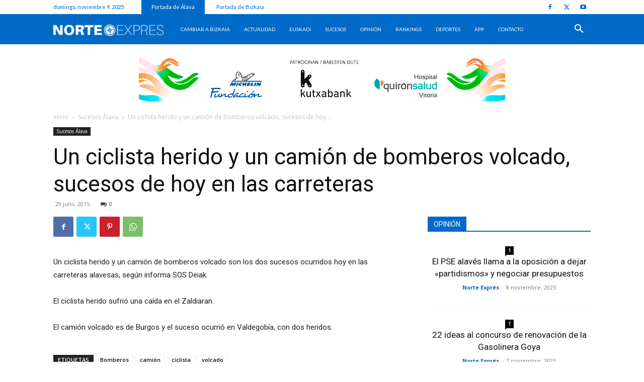

--- FILE ---
content_type: text/html; charset=UTF-8
request_url: https://nortexpres.com/un-ciclista-herido-y-un-camion-de-bomberos-volcado-sucesos-de-hoy-en-las-carreteras/
body_size: 44687
content:
<!doctype html >
<!--[if IE 8]>    <html class="ie8" lang="en"> <![endif]-->
<!--[if IE 9]>    <html class="ie9" lang="en"> <![endif]-->
<!--[if gt IE 8]><!--> <html lang="es"> <!--<![endif]-->
<head>
    
    <meta charset="UTF-8" />
    <meta name="viewport" content="width=device-width, initial-scale=1.0">
    <link rel="pingback" href="https://nortexpres.com/xmlrpc.php" />
    

<style type="text/css">

/* ===============================================
 0- post
  ===============================================  */
	  .go_trend_widget_2{
	  	background:url() no-repeat center;
	  	background-size: cover;
	  	overflow: hidden;
	  }
	.go_trend_widget_2 article{
		border-bottom: 0px solid #cccccc ;
		padding-top: 10px ;
		padding-bottom: 10px ;
		padding-left: 0px ;
		padding-right: 0px ;
		position: relative;
		float: left;
    	min-height: 70px;
		overflow: hidden;
	}

	/* ---------------------------------
	  responsive style
	-----------------------------------*/
	@media (min-width: 100px) {
	  .go_trend_widget_2 article {
	  	width: 100%;
	  }
	}
	@media (min-width: 768px) {
	  .go_trend_widget_2 article {
	  	width: 100%;
	  }
	}
/* ===============================================
 1 - Div
  ===============================================  */

	.go_trend_widget_2 div{
		display: table-cell;
	}

/* ===============================================
 2- Image div
  ===============================================  */

	.go_trend_widget_2  .go_trend_post_img{
					width:100%;
				height: 120px;
		position: relative;
	}

/* ===============================================
 3- Image
  ===============================================  */

	.go_trend_widget_2 img{
		width: 100%;
		min-width: 100%;
		height: 120px;
	}

/* ===============================================
 4- Content
  ===============================================  */

	.go_trend_widget_2 .go_trend_post_content{
		padding: 20px;position: absolute;left: 10%;bottom: 0;right:10%;background: #fff;	}

/* ===============================================
 5- post title
  ===============================================  */
	.go_trend_widget_2 .go_trend_post_content a{
		color:  ;
		font-family: ;
		font-size:12px;
		font-weight:600;
		text-transform: capitalize;
	    line-height: normal;
	}

/* ===============================================
 6- counter
  ===============================================  */
	.go_trend_widget_2 .go_trend_post_content span{
		color: #cecece ;
		font-family: sans-serif;
		font-size:12px;
		font-weight:400;
		display: block;
		text-transform: capitalize;
		line-height: normal;
	}
/* ===============================================
 6- post number
  ===============================================  */

	.go_trend_widget_2 .post_number {
	    position: absolute;
	    left: 0;
	    top: 0;
	    z-index: 5;
	    font-size: 11px;
	    line-height: 20px;
	    width: 20px;
	    height: 20px;
	    text-align: center;
	    background: rgba(0, 0, 0, 0.1);
	    color: #fff;
	    margin-top:10px;margin-left:0px;
	}

</style>


<style type="text/css">

/* ===============================================
 0- post
  ===============================================  */
	  .go_trend_widget_3{
	  	background:url() no-repeat center;
	  	background-size: cover;
	  	overflow: hidden;
	  }
	.go_trend_widget_3 article{
		border-bottom: 0px solid #eeeeee ;
		padding-top: 10px ;
		padding-bottom: 10px ;
		padding-left: 0px ;
		padding-right: 0px ;
		position: relative;
		float: left;
    	min-height: 70px;
		overflow: hidden;
	}

	/* ---------------------------------
	  responsive style
	-----------------------------------*/
	@media (min-width: 100px) {
	  .go_trend_widget_3 article {
	  	width: 100%;
	  }
	}
	@media (min-width: 768px) {
	  .go_trend_widget_3 article {
	  	width: 100%;
	  }
	}
/* ===============================================
 1 - Div
  ===============================================  */

	.go_trend_widget_3 div{
		display: table-cell;
	}

/* ===============================================
 2- Image div
  ===============================================  */

	.go_trend_widget_3  .go_trend_post_img{
					width:100%;
				height: 120px;
		position: relative;
	}

/* ===============================================
 3- Image
  ===============================================  */

	.go_trend_widget_3 img{
		width: 100%;
		min-width: 100%;
		height: 120px;
	}

/* ===============================================
 4- Content
  ===============================================  */

	.go_trend_widget_3 .go_trend_post_content{
		padding: 20px;position: absolute;left: 10%;bottom: 0;right:10%;background: #fff;	}

/* ===============================================
 5- post title
  ===============================================  */
	.go_trend_widget_3 .go_trend_post_content a{
		color:  ;
		font-family: ;
		font-size:12px;
		font-weight:600;
		text-transform: capitalize;
	    line-height: normal;
	}

/* ===============================================
 6- counter
  ===============================================  */
	.go_trend_widget_3 .go_trend_post_content span{
		color: #cecece ;
		font-family: sans-serif;
		font-size:12px;
		font-weight:400;
		display: block;
		text-transform: capitalize;
		line-height: normal;
	}
/* ===============================================
 6- post number
  ===============================================  */

	.go_trend_widget_3 .post_number {
	    position: absolute;
	    left: 0;
	    top: 0;
	    z-index: 5;
	    font-size: 11px;
	    line-height: 20px;
	    width: 20px;
	    height: 20px;
	    text-align: center;
	    background: rgba(0, 0, 0, 0.1);
	    color: #fff;
	    margin-top:10px;margin-left:0px;
	}

</style>


<style type="text/css">

/* ===============================================
 0- post
  ===============================================  */
	  .go_trend_widget_4{
	  	background:url() no-repeat center;
	  	background-size: cover;
	  	overflow: hidden;
	  }
	.go_trend_widget_4 article{
		border-bottom: 0px solid #eeeeee ;
		padding-top: 10px ;
		padding-bottom: 10px ;
		padding-left: 0px ;
		padding-right: 0px ;
		position: relative;
		float: left;
    	min-height: 70px;
		overflow: hidden;
	}

	/* ---------------------------------
	  responsive style
	-----------------------------------*/
	@media (min-width: 100px) {
	  .go_trend_widget_4 article {
	  	width: 100%;
	  }
	}
	@media (min-width: 768px) {
	  .go_trend_widget_4 article {
	  	width: 100%;
	  }
	}
/* ===============================================
 1 - Div
  ===============================================  */

	.go_trend_widget_4 div{
		display: table-cell;
	}

/* ===============================================
 2- Image div
  ===============================================  */

	.go_trend_widget_4  .go_trend_post_img{
					width:100%;
				height: 120px;
		position: relative;
	}

/* ===============================================
 3- Image
  ===============================================  */

	.go_trend_widget_4 img{
		width: 100%;
		min-width: 100%;
		height: 120px;
	}

/* ===============================================
 4- Content
  ===============================================  */

	.go_trend_widget_4 .go_trend_post_content{
		padding: 20px;position: absolute;left: 10%;bottom: 0;right:10%;background: #fff;	}

/* ===============================================
 5- post title
  ===============================================  */
	.go_trend_widget_4 .go_trend_post_content a{
		color:  ;
		font-family: ;
		font-size:12px;
		font-weight:600;
		text-transform: capitalize;
	    line-height: normal;
	}

/* ===============================================
 6- counter
  ===============================================  */
	.go_trend_widget_4 .go_trend_post_content span{
		color: #cecece ;
		font-family: sans-serif;
		font-size:12px;
		font-weight:400;
		display: block;
		text-transform: capitalize;
		line-height: normal;
	}
/* ===============================================
 6- post number
  ===============================================  */

	.go_trend_widget_4 .post_number {
	    position: absolute;
	    left: 0;
	    top: 0;
	    z-index: 5;
	    font-size: 11px;
	    line-height: 20px;
	    width: 20px;
	    height: 20px;
	    text-align: center;
	    background: rgba(0, 0, 0, 0.1);
	    color: #fff;
	    margin-top:10px;margin-left:0px;
	}

</style>


<style type="text/css">

/* ===============================================
 0- post
  ===============================================  */
	  .go_trend_widget_5{
	  	background:url() no-repeat center;
	  	background-size: cover;
	  	overflow: hidden;
	  }
	.go_trend_widget_5 article{
		border-bottom: 0px solid #eeeeee ;
		padding-top: 10px ;
		padding-bottom: 10px ;
		padding-left: 0px ;
		padding-right: 0px ;
		position: relative;
		float: left;
    	min-height: 70px;
		overflow: hidden;
	}

	/* ---------------------------------
	  responsive style
	-----------------------------------*/
	@media (min-width: 100px) {
	  .go_trend_widget_5 article {
	  	width: 100%;
	  }
	}
	@media (min-width: 768px) {
	  .go_trend_widget_5 article {
	  	width: 100%;
	  }
	}
/* ===============================================
 1 - Div
  ===============================================  */

	.go_trend_widget_5 div{
		display: table-cell;
	}

/* ===============================================
 2- Image div
  ===============================================  */

	.go_trend_widget_5  .go_trend_post_img{
					width:100%;
				height: 120px;
		position: relative;
	}

/* ===============================================
 3- Image
  ===============================================  */

	.go_trend_widget_5 img{
		width: 100%;
		min-width: 100%;
		height: 120px;
	}

/* ===============================================
 4- Content
  ===============================================  */

	.go_trend_widget_5 .go_trend_post_content{
		padding: 20px;position: absolute;left: 10%;bottom: 0;right:10%;background: #fff;	}

/* ===============================================
 5- post title
  ===============================================  */
	.go_trend_widget_5 .go_trend_post_content a{
		color:  ;
		font-family: ;
		font-size:10px;
		font-weight:600;
		text-transform: capitalize;
	    line-height: normal;
	}

/* ===============================================
 6- counter
  ===============================================  */
	.go_trend_widget_5 .go_trend_post_content span{
		color: #cecece ;
		font-family: sans-serif;
		font-size:12px;
		font-weight:400;
		display: block;
		text-transform: capitalize;
		line-height: normal;
	}
/* ===============================================
 6- post number
  ===============================================  */

	.go_trend_widget_5 .post_number {
	    position: absolute;
	    left: 0;
	    top: 0;
	    z-index: 5;
	    font-size: 11px;
	    line-height: 20px;
	    width: 20px;
	    height: 20px;
	    text-align: center;
	    background: rgba(0, 0, 0, 0.1);
	    color: #fff;
	    margin-top:10px;margin-left:0px;
	}

</style>


<style type="text/css">

/* ===============================================
 0- post
  ===============================================  */
	  .go_trend_widget_6{
	  	background:url() no-repeat center;
	  	background-size: cover;
	  	overflow: hidden;
	  }
	.go_trend_widget_6 article{
		border-bottom: 0px solid #eeeeee ;
		padding-top: 10px ;
		padding-bottom: 10px ;
		padding-left: 0px ;
		padding-right: 0px ;
		position: relative;
		float: left;
    	min-height: 70px;
		overflow: hidden;
	}

	/* ---------------------------------
	  responsive style
	-----------------------------------*/
	@media (min-width: 100px) {
	  .go_trend_widget_6 article {
	  	width: 100%;
	  }
	}
	@media (min-width: 768px) {
	  .go_trend_widget_6 article {
	  	width: 100%;
	  }
	}
/* ===============================================
 1 - Div
  ===============================================  */

	.go_trend_widget_6 div{
		display: table-cell;
	}

/* ===============================================
 2- Image div
  ===============================================  */

	.go_trend_widget_6  .go_trend_post_img{
					width:100%;
				height: 120px;
		position: relative;
	}

/* ===============================================
 3- Image
  ===============================================  */

	.go_trend_widget_6 img{
		width: 100%;
		min-width: 100%;
		height: 120px;
	}

/* ===============================================
 4- Content
  ===============================================  */

	.go_trend_widget_6 .go_trend_post_content{
		padding: 20px;position: absolute;left: 10%;bottom: 0;right:10%;background: #fff;	}

/* ===============================================
 5- post title
  ===============================================  */
	.go_trend_widget_6 .go_trend_post_content a{
		color:  ;
		font-family: ;
		font-size:12px;
		font-weight:600;
		text-transform: capitalize;
	    line-height: normal;
	}

/* ===============================================
 6- counter
  ===============================================  */
	.go_trend_widget_6 .go_trend_post_content span{
		color: #cecece ;
		font-family: sans-serif;
		font-size:12px;
		font-weight:400;
		display: block;
		text-transform: capitalize;
		line-height: normal;
	}
/* ===============================================
 6- post number
  ===============================================  */

	.go_trend_widget_6 .post_number {
	    position: absolute;
	    left: 0;
	    top: 0;
	    z-index: 5;
	    font-size: 11px;
	    line-height: 20px;
	    width: 20px;
	    height: 20px;
	    text-align: center;
	    background: rgba(0, 0, 0, 0.1);
	    color: #fff;
	    margin-top:10px;margin-left:0px;
	}

</style>


<style type="text/css">

/* ===============================================
 0- post
  ===============================================  */
	  .go_trend_widget_8{
	  	background:url() no-repeat center;
	  	background-size: cover;
	  	overflow: hidden;
	  }
	.go_trend_widget_8 article{
		border-bottom: 0px solid #eeeeee ;
		padding-top: 10px ;
		padding-bottom: 10px ;
		padding-left: 0px ;
		padding-right: 0px ;
		position: relative;
		float: left;
    	min-height: 70px;
		overflow: hidden;
	}

	/* ---------------------------------
	  responsive style
	-----------------------------------*/
	@media (min-width: 100px) {
	  .go_trend_widget_8 article {
	  	width: 100%;
	  }
	}
	@media (min-width: 768px) {
	  .go_trend_widget_8 article {
	  	width: 100%;
	  }
	}
/* ===============================================
 1 - Div
  ===============================================  */

	.go_trend_widget_8 div{
		display: table-cell;
	}

/* ===============================================
 2- Image div
  ===============================================  */

	.go_trend_widget_8  .go_trend_post_img{
					width:100%;
				height: 120px;
		position: relative;
	}

/* ===============================================
 3- Image
  ===============================================  */

	.go_trend_widget_8 img{
		width: 100%;
		min-width: 100%;
		height: 120px;
	}

/* ===============================================
 4- Content
  ===============================================  */

	.go_trend_widget_8 .go_trend_post_content{
		padding: 20px;position: absolute;left: 10%;bottom: 0;right:10%;background: #fff;	}

/* ===============================================
 5- post title
  ===============================================  */
	.go_trend_widget_8 .go_trend_post_content a{
		color:  ;
		font-family: ;
		font-size:12px;
		font-weight:600;
		text-transform: capitalize;
	    line-height: normal;
	}

/* ===============================================
 6- counter
  ===============================================  */
	.go_trend_widget_8 .go_trend_post_content span{
		color: #cecece ;
		font-family: sans-serif;
		font-size:12px;
		font-weight:400;
		display: block;
		text-transform: capitalize;
		line-height: normal;
	}
/* ===============================================
 6- post number
  ===============================================  */

	.go_trend_widget_8 .post_number {
	    position: absolute;
	    left: 0;
	    top: 0;
	    z-index: 5;
	    font-size: 11px;
	    line-height: 20px;
	    width: 20px;
	    height: 20px;
	    text-align: center;
	    background: rgba(0, 0, 0, 0.1);
	    color: #fff;
	    margin-top:10px;margin-left:0px;
	}

</style>
<meta name='robots' content='index, follow, max-image-preview:large, max-snippet:-1, max-video-preview:-1' />
	<style>img:is([sizes="auto" i], [sizes^="auto," i]) { contain-intrinsic-size: 3000px 1500px }</style>
	
            <script data-no-defer="1" data-ezscrex="false" data-cfasync="false" data-pagespeed-no-defer data-cookieconsent="ignore">
                var ctPublicFunctions = {"_ajax_nonce":"002d4bceef","_rest_nonce":"00967312e9","_ajax_url":"\/wp-admin\/admin-ajax.php","_rest_url":"https:\/\/nortexpres.com\/wp-json\/","data__cookies_type":"none","data__ajax_type":"rest","data__bot_detector_enabled":"1","data__frontend_data_log_enabled":1,"cookiePrefix":"","wprocket_detected":false,"host_url":"nortexpres.com","text__ee_click_to_select":"Click to select the whole data","text__ee_original_email":"The complete one is","text__ee_got_it":"Got it","text__ee_blocked":"Bloqueado","text__ee_cannot_connect":"Cannot connect","text__ee_cannot_decode":"Can not decode email. Unknown reason","text__ee_email_decoder":"CleanTalk email decoder","text__ee_wait_for_decoding":"The magic is on the way!","text__ee_decoding_process":"Please wait a few seconds while we decode the contact data."}
            </script>
        
            <script data-no-defer="1" data-ezscrex="false" data-cfasync="false" data-pagespeed-no-defer data-cookieconsent="ignore">
                var ctPublic = {"_ajax_nonce":"002d4bceef","settings__forms__check_internal":"0","settings__forms__check_external":"0","settings__forms__force_protection":"0","settings__forms__search_test":"1","settings__data__bot_detector_enabled":"1","settings__sfw__anti_crawler":0,"blog_home":"https:\/\/nortexpres.com\/","pixel__setting":"3","pixel__enabled":true,"pixel__url":null,"data__email_check_before_post":"1","data__email_check_exist_post":"1","data__cookies_type":"none","data__key_is_ok":true,"data__visible_fields_required":true,"wl_brandname":"Anti-Spam by CleanTalk","wl_brandname_short":"CleanTalk","ct_checkjs_key":"e9d74b19f155dcb114446bb6e7ce72aa24d5a35424b27ac7236fb321028ebab0","emailEncoderPassKey":"3426a0ba0c9cbb66f9180d366acef8b6","bot_detector_forms_excluded":"W10=","advancedCacheExists":false,"varnishCacheExists":false,"wc_ajax_add_to_cart":false}
            </script>
        
<!-- Google Tag Manager for WordPress by gtm4wp.com -->
<script data-cfasync="false" data-pagespeed-no-defer>
	var gtm4wp_datalayer_name = "dataLayer";
	var dataLayer = dataLayer || [];
</script>
<!-- End Google Tag Manager for WordPress by gtm4wp.com --><link rel="icon" type="image/png" href="https://nortexpres.com/wp-content/uploads/2016/09/favicon1.png"><link rel="apple-touch-icon" sizes="76x76" href="https://nortexpres.com/wp-content/uploads/2016/11/fav72.png"/><link rel="apple-touch-icon" sizes="120x120" href="https://nortexpres.com/wp-content/uploads/2016/11/fav114.png"/><link rel="apple-touch-icon" sizes="152x152" href="https://nortexpres.com/wp-content/uploads/2016/11/fav144.png"/><link rel="apple-touch-icon" sizes="114x114" href="https://nortexpres.com/wp-content/uploads/2016/11/fav114.png"/><link rel="apple-touch-icon" sizes="144x144" href="https://nortexpres.com/wp-content/uploads/2016/11/fav144.png"/>
	<!-- This site is optimized with the Yoast SEO plugin v26.3 - https://yoast.com/wordpress/plugins/seo/ -->
	<title>Un ciclista herido y un camión de bomberos volcado, sucesos de hoy en las carreteras - Norte Exprés | Noticias de Vitoria-Gasteiz y Álava.</title>
	<meta name="description" content="Un ciclista herido y un camión de bomberos volcado, sucesos en las carreteras Álava nortexpres.com" />
	<link rel="canonical" href="https://nortexpres.com/un-ciclista-herido-y-un-camion-de-bomberos-volcado-sucesos-de-hoy-en-las-carreteras/" />
	<meta property="og:locale" content="es_ES" />
	<meta property="og:type" content="article" />
	<meta property="og:title" content="Un ciclista herido y un camión de bomberos volcado, sucesos de hoy en las carreteras - Norte Exprés | Noticias de Vitoria-Gasteiz y Álava." />
	<meta property="og:description" content="Un ciclista herido y un camión de bomberos volcado, sucesos en las carreteras Álava nortexpres.com" />
	<meta property="og:url" content="https://nortexpres.com/un-ciclista-herido-y-un-camion-de-bomberos-volcado-sucesos-de-hoy-en-las-carreteras/" />
	<meta property="og:site_name" content="Norte Exprés | Noticias de Vitoria-Gasteiz y Álava." />
	<meta property="article:publisher" content="https://www.facebook.com/nortexprescom" />
	<meta property="article:published_time" content="2015-07-29T15:20:47+00:00" />
	<meta name="author" content="Norte Exprés" />
	<meta name="twitter:card" content="summary_large_image" />
	<meta name="twitter:creator" content="@https://twitter.com/Nortexpres" />
	<meta name="twitter:site" content="@Nortexpres" />
	<meta name="twitter:label1" content="Escrito por" />
	<meta name="twitter:data1" content="Norte Exprés" />
	<script type="application/ld+json" class="yoast-schema-graph">{"@context":"https://schema.org","@graph":[{"@type":"Article","@id":"https://nortexpres.com/un-ciclista-herido-y-un-camion-de-bomberos-volcado-sucesos-de-hoy-en-las-carreteras/#article","isPartOf":{"@id":"https://nortexpres.com/un-ciclista-herido-y-un-camion-de-bomberos-volcado-sucesos-de-hoy-en-las-carreteras/"},"author":{"name":"Norte Exprés","@id":"https://nortexpres.com/#/schema/person/59615a72819ef4e85559ca6fc5c20f8a"},"headline":"Un ciclista herido y un camión de bomberos volcado, sucesos de hoy en las carreteras","datePublished":"2015-07-29T15:20:47+00:00","mainEntityOfPage":{"@id":"https://nortexpres.com/un-ciclista-herido-y-un-camion-de-bomberos-volcado-sucesos-de-hoy-en-las-carreteras/"},"wordCount":68,"commentCount":0,"publisher":{"@id":"https://nortexpres.com/#organization"},"keywords":["Bomberos","camión","ciclista","volcado"],"articleSection":["Sucesos Álava"],"inLanguage":"es","potentialAction":[{"@type":"CommentAction","name":"Comment","target":["https://nortexpres.com/un-ciclista-herido-y-un-camion-de-bomberos-volcado-sucesos-de-hoy-en-las-carreteras/#respond"]}]},{"@type":"WebPage","@id":"https://nortexpres.com/un-ciclista-herido-y-un-camion-de-bomberos-volcado-sucesos-de-hoy-en-las-carreteras/","url":"https://nortexpres.com/un-ciclista-herido-y-un-camion-de-bomberos-volcado-sucesos-de-hoy-en-las-carreteras/","name":"Un ciclista herido y un camión de bomberos volcado, sucesos de hoy en las carreteras - Norte Exprés | Noticias de Vitoria-Gasteiz y Álava.","isPartOf":{"@id":"https://nortexpres.com/#website"},"datePublished":"2015-07-29T15:20:47+00:00","description":"Un ciclista herido y un camión de bomberos volcado, sucesos en las carreteras Álava nortexpres.com","breadcrumb":{"@id":"https://nortexpres.com/un-ciclista-herido-y-un-camion-de-bomberos-volcado-sucesos-de-hoy-en-las-carreteras/#breadcrumb"},"inLanguage":"es","potentialAction":[{"@type":"ReadAction","target":["https://nortexpres.com/un-ciclista-herido-y-un-camion-de-bomberos-volcado-sucesos-de-hoy-en-las-carreteras/"]}]},{"@type":"BreadcrumbList","@id":"https://nortexpres.com/un-ciclista-herido-y-un-camion-de-bomberos-volcado-sucesos-de-hoy-en-las-carreteras/#breadcrumb","itemListElement":[{"@type":"ListItem","position":1,"name":"Portada","item":"https://nortexpres.com/"},{"@type":"ListItem","position":2,"name":"Un ciclista herido y un camión de bomberos volcado, sucesos de hoy en las carreteras"}]},{"@type":"WebSite","@id":"https://nortexpres.com/#website","url":"https://nortexpres.com/","name":"Norte Exprés | Noticias de Vitoria-Gasteiz y Álava.","description":"Noticias de Vitoria-Gasteiz y Álava.","publisher":{"@id":"https://nortexpres.com/#organization"},"potentialAction":[{"@type":"SearchAction","target":{"@type":"EntryPoint","urlTemplate":"https://nortexpres.com/?s={search_term_string}"},"query-input":{"@type":"PropertyValueSpecification","valueRequired":true,"valueName":"search_term_string"}}],"inLanguage":"es"},{"@type":"Organization","@id":"https://nortexpres.com/#organization","name":"Nortexpres","url":"https://nortexpres.com/","logo":{"@type":"ImageObject","inLanguage":"es","@id":"https://nortexpres.com/#/schema/logo/image/","url":"https://nortexpres.com/wp-content/uploads/2022/05/logo-nortexpres-serps.png","contentUrl":"https://nortexpres.com/wp-content/uploads/2022/05/logo-nortexpres-serps.png","width":450,"height":60,"caption":"Nortexpres"},"image":{"@id":"https://nortexpres.com/#/schema/logo/image/"},"sameAs":["https://www.facebook.com/nortexprescom","https://x.com/Nortexpres"]},{"@type":"Person","@id":"https://nortexpres.com/#/schema/person/59615a72819ef4e85559ca6fc5c20f8a","name":"Norte Exprés","image":{"@type":"ImageObject","inLanguage":"es","@id":"https://nortexpres.com/#/schema/person/image/","url":"https://secure.gravatar.com/avatar/352ac8e1e59352ead49d13602a03e5e2daab8e82f14c1494f020f08b5e4433cd?s=96&d=mm&r=g","contentUrl":"https://secure.gravatar.com/avatar/352ac8e1e59352ead49d13602a03e5e2daab8e82f14c1494f020f08b5e4433cd?s=96&d=mm&r=g","caption":"Norte Exprés"},"sameAs":["https://x.com/https://twitter.com/Nortexpres"],"url":"https://nortexpres.com/author/norte-expres/"}]}</script>
	<!-- / Yoast SEO plugin. -->


<link rel='dns-prefetch' href='//fd.cleantalk.org' />
<link rel='dns-prefetch' href='//www.googletagmanager.com' />
<link rel='dns-prefetch' href='//fonts.googleapis.com' />
<link rel="alternate" type="application/rss+xml" title="Norte Exprés | Noticias de Vitoria-Gasteiz y Álava. &raquo; Feed" href="https://nortexpres.com/feed/" />
<link rel="alternate" type="application/rss+xml" title="Norte Exprés | Noticias de Vitoria-Gasteiz y Álava. &raquo; Feed de los comentarios" href="https://nortexpres.com/comments/feed/" />
<link rel="alternate" type="application/rss+xml" title="Norte Exprés | Noticias de Vitoria-Gasteiz y Álava. &raquo; Comentario Un ciclista herido y un camión de bomberos volcado, sucesos de hoy en las carreteras del feed" href="https://nortexpres.com/un-ciclista-herido-y-un-camion-de-bomberos-volcado-sucesos-de-hoy-en-las-carreteras/feed/" />
<script type="text/javascript">
/* <![CDATA[ */
window._wpemojiSettings = {"baseUrl":"https:\/\/s.w.org\/images\/core\/emoji\/16.0.1\/72x72\/","ext":".png","svgUrl":"https:\/\/s.w.org\/images\/core\/emoji\/16.0.1\/svg\/","svgExt":".svg","source":{"concatemoji":"https:\/\/nortexpres.com\/wp-includes\/js\/wp-emoji-release.min.js?ver=6.8.3"}};
/*! This file is auto-generated */
!function(s,n){var o,i,e;function c(e){try{var t={supportTests:e,timestamp:(new Date).valueOf()};sessionStorage.setItem(o,JSON.stringify(t))}catch(e){}}function p(e,t,n){e.clearRect(0,0,e.canvas.width,e.canvas.height),e.fillText(t,0,0);var t=new Uint32Array(e.getImageData(0,0,e.canvas.width,e.canvas.height).data),a=(e.clearRect(0,0,e.canvas.width,e.canvas.height),e.fillText(n,0,0),new Uint32Array(e.getImageData(0,0,e.canvas.width,e.canvas.height).data));return t.every(function(e,t){return e===a[t]})}function u(e,t){e.clearRect(0,0,e.canvas.width,e.canvas.height),e.fillText(t,0,0);for(var n=e.getImageData(16,16,1,1),a=0;a<n.data.length;a++)if(0!==n.data[a])return!1;return!0}function f(e,t,n,a){switch(t){case"flag":return n(e,"\ud83c\udff3\ufe0f\u200d\u26a7\ufe0f","\ud83c\udff3\ufe0f\u200b\u26a7\ufe0f")?!1:!n(e,"\ud83c\udde8\ud83c\uddf6","\ud83c\udde8\u200b\ud83c\uddf6")&&!n(e,"\ud83c\udff4\udb40\udc67\udb40\udc62\udb40\udc65\udb40\udc6e\udb40\udc67\udb40\udc7f","\ud83c\udff4\u200b\udb40\udc67\u200b\udb40\udc62\u200b\udb40\udc65\u200b\udb40\udc6e\u200b\udb40\udc67\u200b\udb40\udc7f");case"emoji":return!a(e,"\ud83e\udedf")}return!1}function g(e,t,n,a){var r="undefined"!=typeof WorkerGlobalScope&&self instanceof WorkerGlobalScope?new OffscreenCanvas(300,150):s.createElement("canvas"),o=r.getContext("2d",{willReadFrequently:!0}),i=(o.textBaseline="top",o.font="600 32px Arial",{});return e.forEach(function(e){i[e]=t(o,e,n,a)}),i}function t(e){var t=s.createElement("script");t.src=e,t.defer=!0,s.head.appendChild(t)}"undefined"!=typeof Promise&&(o="wpEmojiSettingsSupports",i=["flag","emoji"],n.supports={everything:!0,everythingExceptFlag:!0},e=new Promise(function(e){s.addEventListener("DOMContentLoaded",e,{once:!0})}),new Promise(function(t){var n=function(){try{var e=JSON.parse(sessionStorage.getItem(o));if("object"==typeof e&&"number"==typeof e.timestamp&&(new Date).valueOf()<e.timestamp+604800&&"object"==typeof e.supportTests)return e.supportTests}catch(e){}return null}();if(!n){if("undefined"!=typeof Worker&&"undefined"!=typeof OffscreenCanvas&&"undefined"!=typeof URL&&URL.createObjectURL&&"undefined"!=typeof Blob)try{var e="postMessage("+g.toString()+"("+[JSON.stringify(i),f.toString(),p.toString(),u.toString()].join(",")+"));",a=new Blob([e],{type:"text/javascript"}),r=new Worker(URL.createObjectURL(a),{name:"wpTestEmojiSupports"});return void(r.onmessage=function(e){c(n=e.data),r.terminate(),t(n)})}catch(e){}c(n=g(i,f,p,u))}t(n)}).then(function(e){for(var t in e)n.supports[t]=e[t],n.supports.everything=n.supports.everything&&n.supports[t],"flag"!==t&&(n.supports.everythingExceptFlag=n.supports.everythingExceptFlag&&n.supports[t]);n.supports.everythingExceptFlag=n.supports.everythingExceptFlag&&!n.supports.flag,n.DOMReady=!1,n.readyCallback=function(){n.DOMReady=!0}}).then(function(){return e}).then(function(){var e;n.supports.everything||(n.readyCallback(),(e=n.source||{}).concatemoji?t(e.concatemoji):e.wpemoji&&e.twemoji&&(t(e.twemoji),t(e.wpemoji)))}))}((window,document),window._wpemojiSettings);
/* ]]> */
</script>

<style id='wp-emoji-styles-inline-css' type='text/css'>

	img.wp-smiley, img.emoji {
		display: inline !important;
		border: none !important;
		box-shadow: none !important;
		height: 1em !important;
		width: 1em !important;
		margin: 0 0.07em !important;
		vertical-align: -0.1em !important;
		background: none !important;
		padding: 0 !important;
	}
</style>
<link rel='stylesheet' id='wp-block-library-css' href='https://nortexpres.com/wp-includes/css/dist/block-library/style.min.css?ver=6.8.3' type='text/css' media='all' />
<style id='classic-theme-styles-inline-css' type='text/css'>
/*! This file is auto-generated */
.wp-block-button__link{color:#fff;background-color:#32373c;border-radius:9999px;box-shadow:none;text-decoration:none;padding:calc(.667em + 2px) calc(1.333em + 2px);font-size:1.125em}.wp-block-file__button{background:#32373c;color:#fff;text-decoration:none}
</style>
<style id='global-styles-inline-css' type='text/css'>
:root{--wp--preset--aspect-ratio--square: 1;--wp--preset--aspect-ratio--4-3: 4/3;--wp--preset--aspect-ratio--3-4: 3/4;--wp--preset--aspect-ratio--3-2: 3/2;--wp--preset--aspect-ratio--2-3: 2/3;--wp--preset--aspect-ratio--16-9: 16/9;--wp--preset--aspect-ratio--9-16: 9/16;--wp--preset--color--black: #000000;--wp--preset--color--cyan-bluish-gray: #abb8c3;--wp--preset--color--white: #ffffff;--wp--preset--color--pale-pink: #f78da7;--wp--preset--color--vivid-red: #cf2e2e;--wp--preset--color--luminous-vivid-orange: #ff6900;--wp--preset--color--luminous-vivid-amber: #fcb900;--wp--preset--color--light-green-cyan: #7bdcb5;--wp--preset--color--vivid-green-cyan: #00d084;--wp--preset--color--pale-cyan-blue: #8ed1fc;--wp--preset--color--vivid-cyan-blue: #0693e3;--wp--preset--color--vivid-purple: #9b51e0;--wp--preset--gradient--vivid-cyan-blue-to-vivid-purple: linear-gradient(135deg,rgba(6,147,227,1) 0%,rgb(155,81,224) 100%);--wp--preset--gradient--light-green-cyan-to-vivid-green-cyan: linear-gradient(135deg,rgb(122,220,180) 0%,rgb(0,208,130) 100%);--wp--preset--gradient--luminous-vivid-amber-to-luminous-vivid-orange: linear-gradient(135deg,rgba(252,185,0,1) 0%,rgba(255,105,0,1) 100%);--wp--preset--gradient--luminous-vivid-orange-to-vivid-red: linear-gradient(135deg,rgba(255,105,0,1) 0%,rgb(207,46,46) 100%);--wp--preset--gradient--very-light-gray-to-cyan-bluish-gray: linear-gradient(135deg,rgb(238,238,238) 0%,rgb(169,184,195) 100%);--wp--preset--gradient--cool-to-warm-spectrum: linear-gradient(135deg,rgb(74,234,220) 0%,rgb(151,120,209) 20%,rgb(207,42,186) 40%,rgb(238,44,130) 60%,rgb(251,105,98) 80%,rgb(254,248,76) 100%);--wp--preset--gradient--blush-light-purple: linear-gradient(135deg,rgb(255,206,236) 0%,rgb(152,150,240) 100%);--wp--preset--gradient--blush-bordeaux: linear-gradient(135deg,rgb(254,205,165) 0%,rgb(254,45,45) 50%,rgb(107,0,62) 100%);--wp--preset--gradient--luminous-dusk: linear-gradient(135deg,rgb(255,203,112) 0%,rgb(199,81,192) 50%,rgb(65,88,208) 100%);--wp--preset--gradient--pale-ocean: linear-gradient(135deg,rgb(255,245,203) 0%,rgb(182,227,212) 50%,rgb(51,167,181) 100%);--wp--preset--gradient--electric-grass: linear-gradient(135deg,rgb(202,248,128) 0%,rgb(113,206,126) 100%);--wp--preset--gradient--midnight: linear-gradient(135deg,rgb(2,3,129) 0%,rgb(40,116,252) 100%);--wp--preset--font-size--small: 11px;--wp--preset--font-size--medium: 20px;--wp--preset--font-size--large: 32px;--wp--preset--font-size--x-large: 42px;--wp--preset--font-size--regular: 15px;--wp--preset--font-size--larger: 50px;--wp--preset--spacing--20: 0.44rem;--wp--preset--spacing--30: 0.67rem;--wp--preset--spacing--40: 1rem;--wp--preset--spacing--50: 1.5rem;--wp--preset--spacing--60: 2.25rem;--wp--preset--spacing--70: 3.38rem;--wp--preset--spacing--80: 5.06rem;--wp--preset--shadow--natural: 6px 6px 9px rgba(0, 0, 0, 0.2);--wp--preset--shadow--deep: 12px 12px 50px rgba(0, 0, 0, 0.4);--wp--preset--shadow--sharp: 6px 6px 0px rgba(0, 0, 0, 0.2);--wp--preset--shadow--outlined: 6px 6px 0px -3px rgba(255, 255, 255, 1), 6px 6px rgba(0, 0, 0, 1);--wp--preset--shadow--crisp: 6px 6px 0px rgba(0, 0, 0, 1);}:where(.is-layout-flex){gap: 0.5em;}:where(.is-layout-grid){gap: 0.5em;}body .is-layout-flex{display: flex;}.is-layout-flex{flex-wrap: wrap;align-items: center;}.is-layout-flex > :is(*, div){margin: 0;}body .is-layout-grid{display: grid;}.is-layout-grid > :is(*, div){margin: 0;}:where(.wp-block-columns.is-layout-flex){gap: 2em;}:where(.wp-block-columns.is-layout-grid){gap: 2em;}:where(.wp-block-post-template.is-layout-flex){gap: 1.25em;}:where(.wp-block-post-template.is-layout-grid){gap: 1.25em;}.has-black-color{color: var(--wp--preset--color--black) !important;}.has-cyan-bluish-gray-color{color: var(--wp--preset--color--cyan-bluish-gray) !important;}.has-white-color{color: var(--wp--preset--color--white) !important;}.has-pale-pink-color{color: var(--wp--preset--color--pale-pink) !important;}.has-vivid-red-color{color: var(--wp--preset--color--vivid-red) !important;}.has-luminous-vivid-orange-color{color: var(--wp--preset--color--luminous-vivid-orange) !important;}.has-luminous-vivid-amber-color{color: var(--wp--preset--color--luminous-vivid-amber) !important;}.has-light-green-cyan-color{color: var(--wp--preset--color--light-green-cyan) !important;}.has-vivid-green-cyan-color{color: var(--wp--preset--color--vivid-green-cyan) !important;}.has-pale-cyan-blue-color{color: var(--wp--preset--color--pale-cyan-blue) !important;}.has-vivid-cyan-blue-color{color: var(--wp--preset--color--vivid-cyan-blue) !important;}.has-vivid-purple-color{color: var(--wp--preset--color--vivid-purple) !important;}.has-black-background-color{background-color: var(--wp--preset--color--black) !important;}.has-cyan-bluish-gray-background-color{background-color: var(--wp--preset--color--cyan-bluish-gray) !important;}.has-white-background-color{background-color: var(--wp--preset--color--white) !important;}.has-pale-pink-background-color{background-color: var(--wp--preset--color--pale-pink) !important;}.has-vivid-red-background-color{background-color: var(--wp--preset--color--vivid-red) !important;}.has-luminous-vivid-orange-background-color{background-color: var(--wp--preset--color--luminous-vivid-orange) !important;}.has-luminous-vivid-amber-background-color{background-color: var(--wp--preset--color--luminous-vivid-amber) !important;}.has-light-green-cyan-background-color{background-color: var(--wp--preset--color--light-green-cyan) !important;}.has-vivid-green-cyan-background-color{background-color: var(--wp--preset--color--vivid-green-cyan) !important;}.has-pale-cyan-blue-background-color{background-color: var(--wp--preset--color--pale-cyan-blue) !important;}.has-vivid-cyan-blue-background-color{background-color: var(--wp--preset--color--vivid-cyan-blue) !important;}.has-vivid-purple-background-color{background-color: var(--wp--preset--color--vivid-purple) !important;}.has-black-border-color{border-color: var(--wp--preset--color--black) !important;}.has-cyan-bluish-gray-border-color{border-color: var(--wp--preset--color--cyan-bluish-gray) !important;}.has-white-border-color{border-color: var(--wp--preset--color--white) !important;}.has-pale-pink-border-color{border-color: var(--wp--preset--color--pale-pink) !important;}.has-vivid-red-border-color{border-color: var(--wp--preset--color--vivid-red) !important;}.has-luminous-vivid-orange-border-color{border-color: var(--wp--preset--color--luminous-vivid-orange) !important;}.has-luminous-vivid-amber-border-color{border-color: var(--wp--preset--color--luminous-vivid-amber) !important;}.has-light-green-cyan-border-color{border-color: var(--wp--preset--color--light-green-cyan) !important;}.has-vivid-green-cyan-border-color{border-color: var(--wp--preset--color--vivid-green-cyan) !important;}.has-pale-cyan-blue-border-color{border-color: var(--wp--preset--color--pale-cyan-blue) !important;}.has-vivid-cyan-blue-border-color{border-color: var(--wp--preset--color--vivid-cyan-blue) !important;}.has-vivid-purple-border-color{border-color: var(--wp--preset--color--vivid-purple) !important;}.has-vivid-cyan-blue-to-vivid-purple-gradient-background{background: var(--wp--preset--gradient--vivid-cyan-blue-to-vivid-purple) !important;}.has-light-green-cyan-to-vivid-green-cyan-gradient-background{background: var(--wp--preset--gradient--light-green-cyan-to-vivid-green-cyan) !important;}.has-luminous-vivid-amber-to-luminous-vivid-orange-gradient-background{background: var(--wp--preset--gradient--luminous-vivid-amber-to-luminous-vivid-orange) !important;}.has-luminous-vivid-orange-to-vivid-red-gradient-background{background: var(--wp--preset--gradient--luminous-vivid-orange-to-vivid-red) !important;}.has-very-light-gray-to-cyan-bluish-gray-gradient-background{background: var(--wp--preset--gradient--very-light-gray-to-cyan-bluish-gray) !important;}.has-cool-to-warm-spectrum-gradient-background{background: var(--wp--preset--gradient--cool-to-warm-spectrum) !important;}.has-blush-light-purple-gradient-background{background: var(--wp--preset--gradient--blush-light-purple) !important;}.has-blush-bordeaux-gradient-background{background: var(--wp--preset--gradient--blush-bordeaux) !important;}.has-luminous-dusk-gradient-background{background: var(--wp--preset--gradient--luminous-dusk) !important;}.has-pale-ocean-gradient-background{background: var(--wp--preset--gradient--pale-ocean) !important;}.has-electric-grass-gradient-background{background: var(--wp--preset--gradient--electric-grass) !important;}.has-midnight-gradient-background{background: var(--wp--preset--gradient--midnight) !important;}.has-small-font-size{font-size: var(--wp--preset--font-size--small) !important;}.has-medium-font-size{font-size: var(--wp--preset--font-size--medium) !important;}.has-large-font-size{font-size: var(--wp--preset--font-size--large) !important;}.has-x-large-font-size{font-size: var(--wp--preset--font-size--x-large) !important;}
:where(.wp-block-post-template.is-layout-flex){gap: 1.25em;}:where(.wp-block-post-template.is-layout-grid){gap: 1.25em;}
:where(.wp-block-columns.is-layout-flex){gap: 2em;}:where(.wp-block-columns.is-layout-grid){gap: 2em;}
:root :where(.wp-block-pullquote){font-size: 1.5em;line-height: 1.6;}
</style>
<link rel='stylesheet' id='cleantalk-public-css-css' href='https://nortexpres.com/wp-content/plugins/cleantalk-spam-protect/css/cleantalk-public.min.css?ver=6.67_1761904176' type='text/css' media='all' />
<link rel='stylesheet' id='cleantalk-email-decoder-css-css' href='https://nortexpres.com/wp-content/plugins/cleantalk-spam-protect/css/cleantalk-email-decoder.min.css?ver=6.67_1761904176' type='text/css' media='all' />
<link rel='stylesheet' id='contact-form-7-css' href='https://nortexpres.com/wp-content/plugins/contact-form-7/includes/css/styles.css?ver=6.1.3' type='text/css' media='all' />
<link rel='stylesheet' id='wp-polls-css' href='https://nortexpres.com/wp-content/plugins/wp-polls/polls-css.css?ver=2.77.3' type='text/css' media='all' />
<style id='wp-polls-inline-css' type='text/css'>
.wp-polls .pollbar {
	margin: 1px;
	font-size: 28px;
	line-height: 30px;
	height: 30px;
	background-image: url('https://nortexpres.com/wp-content/plugins/wp-polls/images/default_gradient/pollbg.gif');
	border: 1px solid #c8c8c8;
}

</style>
<link rel='stylesheet' id='td-plugin-multi-purpose-css' href='https://nortexpres.com/wp-content/plugins/td-composer/td-multi-purpose/style.css?ver=492e3cf54bd42df3b24a3de8e2307cafx' type='text/css' media='all' />
<link rel='stylesheet' id='google-fonts-style-css' href='https://fonts.googleapis.com/css?family=Lato%3A400%7COpen+Sans%3A400%2C600%2C700%7CRoboto%3A400%2C600%2C700&#038;display=swap&#038;ver=12.7.1' type='text/css' media='all' />
<link rel='stylesheet' id='td-theme-css' href='https://nortexpres.com/wp-content/themes/Newspaper/style.css?ver=12.7.1' type='text/css' media='all' />
<style id='td-theme-inline-css' type='text/css'>@media (max-width:767px){.td-header-desktop-wrap{display:none}}@media (min-width:767px){.td-header-mobile-wrap{display:none}}</style>
<link rel='stylesheet' id='td-theme-child-css' href='https://nortexpres.com/wp-content/themes/Newspaper-child/style.css?ver=12.7.1c' type='text/css' media='all' />
<link rel='stylesheet' id='td-legacy-framework-front-style-css' href='https://nortexpres.com/wp-content/plugins/td-composer/legacy/Newspaper/assets/css/td_legacy_main.css?ver=492e3cf54bd42df3b24a3de8e2307cafx' type='text/css' media='all' />
<link rel='stylesheet' id='td-standard-pack-framework-front-style-css' href='https://nortexpres.com/wp-content/plugins/td-standard-pack/Newspaper/assets/css/td_standard_pack_main.css?ver=8ae1459a1d876d507918f73cef68310e' type='text/css' media='all' />
<link rel='stylesheet' id='tdb_style_cloud_templates_front-css' href='https://nortexpres.com/wp-content/plugins/td-cloud-library/assets/css/tdb_main.css?ver=d578089f160957352b9b4ca6d880fd8f' type='text/css' media='all' />
<script type="text/javascript" src="https://nortexpres.com/wp-content/plugins/cleantalk-spam-protect/js/apbct-public-bundle.min.js?ver=6.67_1761904177" id="apbct-public-bundle.min-js-js"></script>
<script type="text/javascript" src="https://fd.cleantalk.org/ct-bot-detector-wrapper.js?ver=6.67" id="ct_bot_detector-js" defer="defer" data-wp-strategy="defer"></script>
<script type="text/javascript" src="https://nortexpres.com/wp-includes/js/jquery/jquery.min.js?ver=3.7.1" id="jquery-core-js"></script>
<script type="text/javascript" src="https://nortexpres.com/wp-includes/js/jquery/jquery-migrate.min.js?ver=3.4.1" id="jquery-migrate-js"></script>

<!-- Fragmento de código de la etiqueta de Google (gtag.js) añadida por Site Kit -->
<!-- Fragmento de código de Google Analytics añadido por Site Kit -->
<script type="text/javascript" src="https://www.googletagmanager.com/gtag/js?id=GT-K4CRVS2" id="google_gtagjs-js" async></script>
<script type="text/javascript" id="google_gtagjs-js-after">
/* <![CDATA[ */
window.dataLayer = window.dataLayer || [];function gtag(){dataLayer.push(arguments);}
gtag("set","linker",{"domains":["nortexpres.com"]});
gtag("js", new Date());
gtag("set", "developer_id.dZTNiMT", true);
gtag("config", "GT-K4CRVS2");
 window._googlesitekit = window._googlesitekit || {}; window._googlesitekit.throttledEvents = []; window._googlesitekit.gtagEvent = (name, data) => { var key = JSON.stringify( { name, data } ); if ( !! window._googlesitekit.throttledEvents[ key ] ) { return; } window._googlesitekit.throttledEvents[ key ] = true; setTimeout( () => { delete window._googlesitekit.throttledEvents[ key ]; }, 5 ); gtag( "event", name, { ...data, event_source: "site-kit" } ); }; 
/* ]]> */
</script>
<script type="text/javascript" id="cookie_portada-js-extra">
/* <![CDATA[ */
var cookie_data = {"cookie_value":"","cookie_name":"nortexpres_portada","cookie_time":"30","cookie_path":"\/","cookie_domain":"","cookie_secure":"1","bizkaias":["actualidad","destacado","opinion","rankings","sucesos"],"portadas":["https:\/\/nortexpres.com","https:\/\/nortexpres.com\/actualidad","https:\/\/nortexpres.com\/actualidad-bizkaia","https:\/\/nortexpres.com\/bizkaia"]};
/* ]]> */
</script>
<script type="text/javascript" src="https://nortexpres.com/wp-content/themes/Newspaper-child/js/cookie-portada.js?ver=0.0.2" id="cookie_portada-js"></script>
<link rel="https://api.w.org/" href="https://nortexpres.com/wp-json/" /><link rel="alternate" title="JSON" type="application/json" href="https://nortexpres.com/wp-json/wp/v2/posts/19658" /><link rel="EditURI" type="application/rsd+xml" title="RSD" href="https://nortexpres.com/xmlrpc.php?rsd" />
<meta name="generator" content="WordPress 6.8.3" />
<link rel='shortlink' href='https://nortexpres.com/?p=19658' />
<link rel="alternate" title="oEmbed (JSON)" type="application/json+oembed" href="https://nortexpres.com/wp-json/oembed/1.0/embed?url=https%3A%2F%2Fnortexpres.com%2Fun-ciclista-herido-y-un-camion-de-bomberos-volcado-sucesos-de-hoy-en-las-carreteras%2F" />
<link rel="alternate" title="oEmbed (XML)" type="text/xml+oembed" href="https://nortexpres.com/wp-json/oembed/1.0/embed?url=https%3A%2F%2Fnortexpres.com%2Fun-ciclista-herido-y-un-camion-de-bomberos-volcado-sucesos-de-hoy-en-las-carreteras%2F&#038;format=xml" />
<meta name="generator" content="Site Kit by Google 1.163.0" />
<!-- Google Tag Manager for WordPress by gtm4wp.com -->
<!-- GTM Container placement set to automatic -->
<script data-cfasync="false" data-pagespeed-no-defer>
	var dataLayer_content = {"pagePostType":"post","pagePostType2":"single-post","pageCategory":["sucesos"],"pageAttributes":["bomberos","camion","ciclista","volcado"],"pagePostAuthor":"Norte Exprés"};
	dataLayer.push( dataLayer_content );
</script>
<script data-cfasync="false" data-pagespeed-no-defer>
(function(w,d,s,l,i){w[l]=w[l]||[];w[l].push({'gtm.start':
new Date().getTime(),event:'gtm.js'});var f=d.getElementsByTagName(s)[0],
j=d.createElement(s),dl=l!='dataLayer'?'&l='+l:'';j.async=true;j.src=
'//www.googletagmanager.com/gtm.js?id='+i+dl;f.parentNode.insertBefore(j,f);
})(window,document,'script','dataLayer','GTM-TGN9HK');
</script>
<!-- End Google Tag Manager for WordPress by gtm4wp.com -->    <script>
        window.tdb_global_vars = {"wpRestUrl":"https:\/\/nortexpres.com\/wp-json\/","permalinkStructure":"\/%postname%\/"};
        window.tdb_p_autoload_vars = {"isAjax":false,"isAdminBarShowing":false,"autoloadStatus":"off","origPostEditUrl":null};
    </script>
    
    <style id="tdb-global-colors">:root{--office-nexus-accent:#343090;--office-nexus-accent-lighter:#5f59f7;--office-nexus-text-primary:#111827;--office-nexus-text-secondary:#5C6B8D;--office-nexus-bg-white:#FFFFFF;--ofice-nexus-bg-site:#f6f8ff;--office-nexus-shadow:rgba(52,48,144,0.08);--office-nexus-border:#CFCFEA;--office-nexus-bg-section-light:#f0f2fb;--office-nexus-bg-section-dark:#111827;--office-nexus-text-white:#FFFFFF;--office-nexus-text-tertiary:#CFCFEA}</style>

    
	            <style id="tdb-global-fonts">
                
:root{--office-nexus-global:Outfit;}
            </style>
                  <meta name="onesignal" content="wordpress-plugin"/>
            <script>

      window.OneSignalDeferred = window.OneSignalDeferred || [];

      OneSignalDeferred.push(function(OneSignal) {
        var oneSignal_options = {};
        window._oneSignalInitOptions = oneSignal_options;

        oneSignal_options['serviceWorkerParam'] = { scope: '/wp-content/plugins/onesignal-free-web-push-notifications/sdk_files/push/onesignal/' };
oneSignal_options['serviceWorkerPath'] = 'OneSignalSDKWorker.js';

        OneSignal.Notifications.setDefaultUrl("https://nortexpres.com");

        oneSignal_options['wordpress'] = true;
oneSignal_options['appId'] = 'c7c3453f-3292-4dad-815f-6dd456b57d8c';
oneSignal_options['allowLocalhostAsSecureOrigin'] = true;
oneSignal_options['welcomeNotification'] = { };
oneSignal_options['welcomeNotification']['disable'] = true;
oneSignal_options['path'] = "https://nortexpres.com/wp-content/plugins/onesignal-free-web-push-notifications/sdk_files/";
oneSignal_options['safari_web_id'] = "web.onesignal.auto.017f9378-7499-4b97-8d47-e55f2bb151c0";
oneSignal_options['promptOptions'] = { };
oneSignal_options['promptOptions']['actionMessage'] = "¡Manténgase al día con nuestras notificaciones! Puede quitarlas en cualquier momento.";
oneSignal_options['promptOptions']['exampleNotificationTitleDesktop'] = "Esta es una notificación de ejemplo";
oneSignal_options['promptOptions']['exampleNotificationMessageDesktop'] = "Las notificaciones aparecerán en su escritorio.";
oneSignal_options['promptOptions']['exampleNotificationTitleMobile'] = "Notificación de ejemplo";
oneSignal_options['promptOptions']['exampleNotificationMessageMobile'] = "Las notificaciones aparecerán en su dispositivo.";
oneSignal_options['promptOptions']['exampleNotificationCaption'] = "(puede quitarlas en cualquier momento)";
oneSignal_options['promptOptions']['acceptButtonText'] = "Permitir";
oneSignal_options['promptOptions']['cancelButtonText'] = "No gracias";
oneSignal_options['promptOptions']['siteName'] = "http://nortexpres.com";
oneSignal_options['notifyButton'] = { };
oneSignal_options['notifyButton']['enable'] = true;
oneSignal_options['notifyButton']['position'] = 'bottom-right';
oneSignal_options['notifyButton']['theme'] = 'default';
oneSignal_options['notifyButton']['size'] = 'medium';
oneSignal_options['notifyButton']['showCredit'] = true;
oneSignal_options['notifyButton']['text'] = {};
oneSignal_options['notifyButton']['text']['tip.state.unsubscribed'] = '¡Suscríbase a nuestras notificaciones!';
oneSignal_options['notifyButton']['text']['tip.state.subscribed'] = 'Ahora recibirá notificaciones';
oneSignal_options['notifyButton']['text']['tip.state.blocked'] = 'Ha bloqueado las notificaciones';
oneSignal_options['notifyButton']['text']['message.action.subscribed'] = '¡Gracias por suscribirse!';
oneSignal_options['notifyButton']['text']['message.action.resubscribed'] = 'Ahora recibirá notificaciones';
oneSignal_options['notifyButton']['text']['message.action.unsubscribed'] = 'No recibirá notificaciones de nuevo';
oneSignal_options['notifyButton']['text']['dialog.main.title'] = 'Gestionar las notificaciones del sitio';
oneSignal_options['notifyButton']['text']['dialog.main.button.subscribe'] = 'SISCRIBIRSE';
oneSignal_options['notifyButton']['text']['dialog.main.button.unsubscribe'] = 'DESUSCRIBIRSE';
oneSignal_options['notifyButton']['text']['dialog.blocked.title'] = 'Desbloquear notificaciones';
oneSignal_options['notifyButton']['text']['dialog.blocked.message'] = 'Siga esta instrucciones para desbloquear las notificaciones';
              OneSignal.init(window._oneSignalInitOptions);
                    });

      function documentInitOneSignal() {
        var oneSignal_elements = document.getElementsByClassName("OneSignal-prompt");

        var oneSignalLinkClickHandler = function(event) { OneSignal.Notifications.requestPermission(); event.preventDefault(); };        for(var i = 0; i < oneSignal_elements.length; i++)
          oneSignal_elements[i].addEventListener('click', oneSignalLinkClickHandler, false);
      }

      if (document.readyState === 'complete') {
           documentInitOneSignal();
      }
      else {
           window.addEventListener("load", function(event){
               documentInitOneSignal();
          });
      }
    </script>

<!-- JS generated by theme -->

<script type="text/javascript" id="td-generated-header-js">
    
    

	    var tdBlocksArray = []; //here we store all the items for the current page

	    // td_block class - each ajax block uses a object of this class for requests
	    function tdBlock() {
		    this.id = '';
		    this.block_type = 1; //block type id (1-234 etc)
		    this.atts = '';
		    this.td_column_number = '';
		    this.td_current_page = 1; //
		    this.post_count = 0; //from wp
		    this.found_posts = 0; //from wp
		    this.max_num_pages = 0; //from wp
		    this.td_filter_value = ''; //current live filter value
		    this.is_ajax_running = false;
		    this.td_user_action = ''; // load more or infinite loader (used by the animation)
		    this.header_color = '';
		    this.ajax_pagination_infinite_stop = ''; //show load more at page x
	    }

        // td_js_generator - mini detector
        ( function () {
            var htmlTag = document.getElementsByTagName("html")[0];

	        if ( navigator.userAgent.indexOf("MSIE 10.0") > -1 ) {
                htmlTag.className += ' ie10';
            }

            if ( !!navigator.userAgent.match(/Trident.*rv\:11\./) ) {
                htmlTag.className += ' ie11';
            }

	        if ( navigator.userAgent.indexOf("Edge") > -1 ) {
                htmlTag.className += ' ieEdge';
            }

            if ( /(iPad|iPhone|iPod)/g.test(navigator.userAgent) ) {
                htmlTag.className += ' td-md-is-ios';
            }

            var user_agent = navigator.userAgent.toLowerCase();
            if ( user_agent.indexOf("android") > -1 ) {
                htmlTag.className += ' td-md-is-android';
            }

            if ( -1 !== navigator.userAgent.indexOf('Mac OS X')  ) {
                htmlTag.className += ' td-md-is-os-x';
            }

            if ( /chrom(e|ium)/.test(navigator.userAgent.toLowerCase()) ) {
               htmlTag.className += ' td-md-is-chrome';
            }

            if ( -1 !== navigator.userAgent.indexOf('Firefox') ) {
                htmlTag.className += ' td-md-is-firefox';
            }

            if ( -1 !== navigator.userAgent.indexOf('Safari') && -1 === navigator.userAgent.indexOf('Chrome') ) {
                htmlTag.className += ' td-md-is-safari';
            }

            if( -1 !== navigator.userAgent.indexOf('IEMobile') ){
                htmlTag.className += ' td-md-is-iemobile';
            }

        })();

        var tdLocalCache = {};

        ( function () {
            "use strict";

            tdLocalCache = {
                data: {},
                remove: function (resource_id) {
                    delete tdLocalCache.data[resource_id];
                },
                exist: function (resource_id) {
                    return tdLocalCache.data.hasOwnProperty(resource_id) && tdLocalCache.data[resource_id] !== null;
                },
                get: function (resource_id) {
                    return tdLocalCache.data[resource_id];
                },
                set: function (resource_id, cachedData) {
                    tdLocalCache.remove(resource_id);
                    tdLocalCache.data[resource_id] = cachedData;
                }
            };
        })();

    
    
var td_viewport_interval_list=[{"limitBottom":767,"sidebarWidth":228},{"limitBottom":1018,"sidebarWidth":300},{"limitBottom":1140,"sidebarWidth":324}];
var td_animation_stack_effect="type0";
var tds_animation_stack=true;
var td_animation_stack_specific_selectors=".entry-thumb, img, .td-lazy-img";
var td_animation_stack_general_selectors=".td-animation-stack img, .td-animation-stack .entry-thumb, .post img, .td-animation-stack .td-lazy-img";
var tdc_is_installed="yes";
var tdc_domain_active=false;
var td_ajax_url="https:\/\/nortexpres.com\/wp-admin\/admin-ajax.php?td_theme_name=Newspaper&v=12.7.1";
var td_get_template_directory_uri="https:\/\/nortexpres.com\/wp-content\/plugins\/td-composer\/legacy\/common";
var tds_snap_menu="snap";
var tds_logo_on_sticky="show";
var tds_header_style="5";
var td_please_wait="Por favor espera...";
var td_email_user_pass_incorrect="Usuario o contrase\u00f1a incorrecta!";
var td_email_user_incorrect="Correo electr\u00f3nico o nombre de usuario incorrecto!";
var td_email_incorrect="Email incorrecto!";
var td_user_incorrect="Username incorrect!";
var td_email_user_empty="Email or username empty!";
var td_pass_empty="Pass empty!";
var td_pass_pattern_incorrect="Invalid Pass Pattern!";
var td_retype_pass_incorrect="Retyped Pass incorrect!";
var tds_more_articles_on_post_enable="show";
var tds_more_articles_on_post_time_to_wait="";
var tds_more_articles_on_post_pages_distance_from_top=0;
var tds_captcha="";
var tds_theme_color_site_wide="#4ea2fc";
var tds_smart_sidebar="";
var tdThemeName="Newspaper";
var tdThemeNameWl="Newspaper";
var td_magnific_popup_translation_tPrev="Anterior (tecla de flecha izquierda)";
var td_magnific_popup_translation_tNext="Siguiente (tecla de flecha derecha)";
var td_magnific_popup_translation_tCounter="%curr% de %total%";
var td_magnific_popup_translation_ajax_tError="El contenido de %url% no pudo cargarse.";
var td_magnific_popup_translation_image_tError="La imagen #%curr% no pudo cargarse.";
var tdBlockNonce="677cf49da1";
var tdMobileMenu="enabled";
var tdMobileSearch="enabled";
var tdDateNamesI18n={"month_names":["enero","febrero","marzo","abril","mayo","junio","julio","agosto","septiembre","octubre","noviembre","diciembre"],"month_names_short":["Ene","Feb","Mar","Abr","May","Jun","Jul","Ago","Sep","Oct","Nov","Dic"],"day_names":["domingo","lunes","martes","mi\u00e9rcoles","jueves","viernes","s\u00e1bado"],"day_names_short":["Dom","Lun","Mar","Mi\u00e9","Jue","Vie","S\u00e1b"]};
var tdb_modal_confirm="Ahorrar";
var tdb_modal_cancel="Cancelar";
var tdb_modal_confirm_alt="S\u00ed";
var tdb_modal_cancel_alt="No";
var td_deploy_mode="deploy";
var td_ad_background_click_link="";
var td_ad_background_click_target="";
</script>


<!-- Header style compiled by theme -->

<style>ul.sf-menu>.menu-item>a{font-family:Lato;font-size:10px;font-weight:normal}:root{--td_excl_label:'EXCLUSIVO';--td_theme_color:#4ea2fc;--td_slider_text:rgba(78,162,252,0.7);--td_header_color:#006ac6;--td_mobile_menu_color:#006ac6;--td_mobile_gradient_one_mob:#ffffff;--td_mobile_gradient_two_mob:#ffffff;--td_mobile_text_active_color:#4ea2fc;--td_mobile_text_color:#006ac6}.td-header-style-12 .td-header-menu-wrap-full,.td-header-style-12 .td-affix,.td-grid-style-1.td-hover-1 .td-big-grid-post:hover .td-post-category,.td-grid-style-5.td-hover-1 .td-big-grid-post:hover .td-post-category,.td_category_template_3 .td-current-sub-category,.td_category_template_8 .td-category-header .td-category a.td-current-sub-category,.td_category_template_4 .td-category-siblings .td-category a:hover,.td_block_big_grid_9.td-grid-style-1 .td-post-category,.td_block_big_grid_9.td-grid-style-5 .td-post-category,.td-grid-style-6.td-hover-1 .td-module-thumb:after,.tdm-menu-active-style5 .td-header-menu-wrap .sf-menu>.current-menu-item>a,.tdm-menu-active-style5 .td-header-menu-wrap .sf-menu>.current-menu-ancestor>a,.tdm-menu-active-style5 .td-header-menu-wrap .sf-menu>.current-category-ancestor>a,.tdm-menu-active-style5 .td-header-menu-wrap .sf-menu>li>a:hover,.tdm-menu-active-style5 .td-header-menu-wrap .sf-menu>.sfHover>a{background-color:#4ea2fc}.td_mega_menu_sub_cats .cur-sub-cat,.td-mega-span h3 a:hover,.td_mod_mega_menu:hover .entry-title a,.header-search-wrap .result-msg a:hover,.td-header-top-menu .td-drop-down-search .td_module_wrap:hover .entry-title a,.td-header-top-menu .td-icon-search:hover,.td-header-wrap .result-msg a:hover,.top-header-menu li a:hover,.top-header-menu .current-menu-item>a,.top-header-menu .current-menu-ancestor>a,.top-header-menu .current-category-ancestor>a,.td-social-icon-wrap>a:hover,.td-header-sp-top-widget .td-social-icon-wrap a:hover,.td_mod_related_posts:hover h3>a,.td-post-template-11 .td-related-title .td-related-left:hover,.td-post-template-11 .td-related-title .td-related-right:hover,.td-post-template-11 .td-related-title .td-cur-simple-item,.td-post-template-11 .td_block_related_posts .td-next-prev-wrap a:hover,.td-category-header .td-pulldown-category-filter-link:hover,.td-category-siblings .td-subcat-dropdown a:hover,.td-category-siblings .td-subcat-dropdown a.td-current-sub-category,.footer-text-wrap .footer-email-wrap a,.footer-social-wrap a:hover,.td_module_17 .td-read-more a:hover,.td_module_18 .td-read-more a:hover,.td_module_19 .td-post-author-name a:hover,.td-pulldown-syle-2 .td-subcat-dropdown:hover .td-subcat-more span,.td-pulldown-syle-2 .td-subcat-dropdown:hover .td-subcat-more i,.td-pulldown-syle-3 .td-subcat-dropdown:hover .td-subcat-more span,.td-pulldown-syle-3 .td-subcat-dropdown:hover .td-subcat-more i,.tdm-menu-active-style3 .tdm-header.td-header-wrap .sf-menu>.current-category-ancestor>a,.tdm-menu-active-style3 .tdm-header.td-header-wrap .sf-menu>.current-menu-ancestor>a,.tdm-menu-active-style3 .tdm-header.td-header-wrap .sf-menu>.current-menu-item>a,.tdm-menu-active-style3 .tdm-header.td-header-wrap .sf-menu>.sfHover>a,.tdm-menu-active-style3 .tdm-header.td-header-wrap .sf-menu>li>a:hover{color:#4ea2fc}.td-mega-menu-page .wpb_content_element ul li a:hover,.td-theme-wrap .td-aj-search-results .td_module_wrap:hover .entry-title a,.td-theme-wrap .header-search-wrap .result-msg a:hover{color:#4ea2fc!important}.td_category_template_8 .td-category-header .td-category a.td-current-sub-category,.td_category_template_4 .td-category-siblings .td-category a:hover,.tdm-menu-active-style4 .tdm-header .sf-menu>.current-menu-item>a,.tdm-menu-active-style4 .tdm-header .sf-menu>.current-menu-ancestor>a,.tdm-menu-active-style4 .tdm-header .sf-menu>.current-category-ancestor>a,.tdm-menu-active-style4 .tdm-header .sf-menu>li>a:hover,.tdm-menu-active-style4 .tdm-header .sf-menu>.sfHover>a{border-color:#4ea2fc}.td-header-wrap .td-header-top-menu-full,.td-header-wrap .top-header-menu .sub-menu,.tdm-header-style-1.td-header-wrap .td-header-top-menu-full,.tdm-header-style-1.td-header-wrap .top-header-menu .sub-menu,.tdm-header-style-2.td-header-wrap .td-header-top-menu-full,.tdm-header-style-2.td-header-wrap .top-header-menu .sub-menu,.tdm-header-style-3.td-header-wrap .td-header-top-menu-full,.tdm-header-style-3.td-header-wrap .top-header-menu .sub-menu{background-color:#ffffff}.td-header-style-8 .td-header-top-menu-full{background-color:transparent}.td-header-style-8 .td-header-top-menu-full .td-header-top-menu{background-color:#ffffff;padding-left:15px;padding-right:15px}.td-header-wrap .td-header-top-menu-full .td-header-top-menu,.td-header-wrap .td-header-top-menu-full{border-bottom:none}.td-header-top-menu,.td-header-top-menu a,.td-header-wrap .td-header-top-menu-full .td-header-top-menu,.td-header-wrap .td-header-top-menu-full a,.td-header-style-8 .td-header-top-menu,.td-header-style-8 .td-header-top-menu a,.td-header-top-menu .td-drop-down-search .entry-title a{color:#006ac6}.td-header-wrap .td-header-sp-top-widget .td-icon-font,.td-header-style-7 .td-header-top-menu .td-social-icon-wrap .td-icon-font{color:#006ac6}.td-header-wrap .td-header-sp-top-widget i.td-icon-font:hover{color:#4ea2fc}.td-header-wrap .td-header-menu-wrap-full,.td-header-menu-wrap.td-affix,.td-header-style-3 .td-header-main-menu,.td-header-style-3 .td-affix .td-header-main-menu,.td-header-style-4 .td-header-main-menu,.td-header-style-4 .td-affix .td-header-main-menu,.td-header-style-8 .td-header-menu-wrap.td-affix,.td-header-style-8 .td-header-top-menu-full{background-color:#006ac6}.td-boxed-layout .td-header-style-3 .td-header-menu-wrap,.td-boxed-layout .td-header-style-4 .td-header-menu-wrap,.td-header-style-3 .td_stretch_content .td-header-menu-wrap,.td-header-style-4 .td_stretch_content .td-header-menu-wrap{background-color:#006ac6!important}@media (min-width:1019px){.td-header-style-1 .td-header-sp-recs,.td-header-style-1 .td-header-sp-logo{margin-bottom:28px}}@media (min-width:768px) and (max-width:1018px){.td-header-style-1 .td-header-sp-recs,.td-header-style-1 .td-header-sp-logo{margin-bottom:14px}}.td-header-style-7 .td-header-top-menu{border-bottom:none}.sf-menu>.current-menu-item>a:after,.sf-menu>.current-menu-ancestor>a:after,.sf-menu>.current-category-ancestor>a:after,.sf-menu>li:hover>a:after,.sf-menu>.sfHover>a:after,.td_block_mega_menu .td-next-prev-wrap a:hover,.td-mega-span .td-post-category:hover,.td-header-wrap .black-menu .sf-menu>li>a:hover,.td-header-wrap .black-menu .sf-menu>.current-menu-ancestor>a,.td-header-wrap .black-menu .sf-menu>.sfHover>a,.td-header-wrap .black-menu .sf-menu>.current-menu-item>a,.td-header-wrap .black-menu .sf-menu>.current-menu-ancestor>a,.td-header-wrap .black-menu .sf-menu>.current-category-ancestor>a,.tdm-menu-active-style5 .tdm-header .td-header-menu-wrap .sf-menu>.current-menu-item>a,.tdm-menu-active-style5 .tdm-header .td-header-menu-wrap .sf-menu>.current-menu-ancestor>a,.tdm-menu-active-style5 .tdm-header .td-header-menu-wrap .sf-menu>.current-category-ancestor>a,.tdm-menu-active-style5 .tdm-header .td-header-menu-wrap .sf-menu>li>a:hover,.tdm-menu-active-style5 .tdm-header .td-header-menu-wrap .sf-menu>.sfHover>a{background-color:#4ea2fc}.td_block_mega_menu .td-next-prev-wrap a:hover,.tdm-menu-active-style4 .tdm-header .sf-menu>.current-menu-item>a,.tdm-menu-active-style4 .tdm-header .sf-menu>.current-menu-ancestor>a,.tdm-menu-active-style4 .tdm-header .sf-menu>.current-category-ancestor>a,.tdm-menu-active-style4 .tdm-header .sf-menu>li>a:hover,.tdm-menu-active-style4 .tdm-header .sf-menu>.sfHover>a{border-color:#4ea2fc}.header-search-wrap .td-drop-down-search:before{border-color:transparent transparent #4ea2fc transparent}.td_mega_menu_sub_cats .cur-sub-cat,.td_mod_mega_menu:hover .entry-title a,.td-theme-wrap .sf-menu ul .td-menu-item>a:hover,.td-theme-wrap .sf-menu ul .sfHover>a,.td-theme-wrap .sf-menu ul .current-menu-ancestor>a,.td-theme-wrap .sf-menu ul .current-category-ancestor>a,.td-theme-wrap .sf-menu ul .current-menu-item>a,.tdm-menu-active-style3 .tdm-header.td-header-wrap .sf-menu>.current-menu-item>a,.tdm-menu-active-style3 .tdm-header.td-header-wrap .sf-menu>.current-menu-ancestor>a,.tdm-menu-active-style3 .tdm-header.td-header-wrap .sf-menu>.current-category-ancestor>a,.tdm-menu-active-style3 .tdm-header.td-header-wrap .sf-menu>li>a:hover,.tdm-menu-active-style3 .tdm-header.td-header-wrap .sf-menu>.sfHover>a{color:#4ea2fc}.td-header-wrap .td-header-menu-wrap .sf-menu>li>a,.td-header-wrap .td-header-menu-social .td-social-icon-wrap a,.td-header-style-4 .td-header-menu-social .td-social-icon-wrap i,.td-header-style-5 .td-header-menu-social .td-social-icon-wrap i,.td-header-style-6 .td-header-menu-social .td-social-icon-wrap i,.td-header-style-12 .td-header-menu-social .td-social-icon-wrap i,.td-header-wrap .header-search-wrap #td-header-search-button .td-icon-search{color:#ffffff}.td-header-wrap .td-header-menu-social+.td-search-wrapper #td-header-search-button:before{background-color:#ffffff}ul.sf-menu>.td-menu-item>a,.td-theme-wrap .td-header-menu-social{font-family:Lato;font-size:10px;font-weight:normal}.td-header-wrap .td-logo-text-container .td-tagline-text{color:#006ac6}.td-module-meta-info .td-post-author-name a{color:#006ac6}.top-header-menu>li>a,.td-weather-top-widget .td-weather-now .td-big-degrees,.td-weather-top-widget .td-weather-header .td-weather-city,.td-header-sp-top-menu .td_data_time{font-family:Lato}ul.sf-menu>.menu-item>a{font-family:Lato;font-size:10px;font-weight:normal}:root{--td_excl_label:'EXCLUSIVO';--td_theme_color:#4ea2fc;--td_slider_text:rgba(78,162,252,0.7);--td_header_color:#006ac6;--td_mobile_menu_color:#006ac6;--td_mobile_gradient_one_mob:#ffffff;--td_mobile_gradient_two_mob:#ffffff;--td_mobile_text_active_color:#4ea2fc;--td_mobile_text_color:#006ac6}.td-header-style-12 .td-header-menu-wrap-full,.td-header-style-12 .td-affix,.td-grid-style-1.td-hover-1 .td-big-grid-post:hover .td-post-category,.td-grid-style-5.td-hover-1 .td-big-grid-post:hover .td-post-category,.td_category_template_3 .td-current-sub-category,.td_category_template_8 .td-category-header .td-category a.td-current-sub-category,.td_category_template_4 .td-category-siblings .td-category a:hover,.td_block_big_grid_9.td-grid-style-1 .td-post-category,.td_block_big_grid_9.td-grid-style-5 .td-post-category,.td-grid-style-6.td-hover-1 .td-module-thumb:after,.tdm-menu-active-style5 .td-header-menu-wrap .sf-menu>.current-menu-item>a,.tdm-menu-active-style5 .td-header-menu-wrap .sf-menu>.current-menu-ancestor>a,.tdm-menu-active-style5 .td-header-menu-wrap .sf-menu>.current-category-ancestor>a,.tdm-menu-active-style5 .td-header-menu-wrap .sf-menu>li>a:hover,.tdm-menu-active-style5 .td-header-menu-wrap .sf-menu>.sfHover>a{background-color:#4ea2fc}.td_mega_menu_sub_cats .cur-sub-cat,.td-mega-span h3 a:hover,.td_mod_mega_menu:hover .entry-title a,.header-search-wrap .result-msg a:hover,.td-header-top-menu .td-drop-down-search .td_module_wrap:hover .entry-title a,.td-header-top-menu .td-icon-search:hover,.td-header-wrap .result-msg a:hover,.top-header-menu li a:hover,.top-header-menu .current-menu-item>a,.top-header-menu .current-menu-ancestor>a,.top-header-menu .current-category-ancestor>a,.td-social-icon-wrap>a:hover,.td-header-sp-top-widget .td-social-icon-wrap a:hover,.td_mod_related_posts:hover h3>a,.td-post-template-11 .td-related-title .td-related-left:hover,.td-post-template-11 .td-related-title .td-related-right:hover,.td-post-template-11 .td-related-title .td-cur-simple-item,.td-post-template-11 .td_block_related_posts .td-next-prev-wrap a:hover,.td-category-header .td-pulldown-category-filter-link:hover,.td-category-siblings .td-subcat-dropdown a:hover,.td-category-siblings .td-subcat-dropdown a.td-current-sub-category,.footer-text-wrap .footer-email-wrap a,.footer-social-wrap a:hover,.td_module_17 .td-read-more a:hover,.td_module_18 .td-read-more a:hover,.td_module_19 .td-post-author-name a:hover,.td-pulldown-syle-2 .td-subcat-dropdown:hover .td-subcat-more span,.td-pulldown-syle-2 .td-subcat-dropdown:hover .td-subcat-more i,.td-pulldown-syle-3 .td-subcat-dropdown:hover .td-subcat-more span,.td-pulldown-syle-3 .td-subcat-dropdown:hover .td-subcat-more i,.tdm-menu-active-style3 .tdm-header.td-header-wrap .sf-menu>.current-category-ancestor>a,.tdm-menu-active-style3 .tdm-header.td-header-wrap .sf-menu>.current-menu-ancestor>a,.tdm-menu-active-style3 .tdm-header.td-header-wrap .sf-menu>.current-menu-item>a,.tdm-menu-active-style3 .tdm-header.td-header-wrap .sf-menu>.sfHover>a,.tdm-menu-active-style3 .tdm-header.td-header-wrap .sf-menu>li>a:hover{color:#4ea2fc}.td-mega-menu-page .wpb_content_element ul li a:hover,.td-theme-wrap .td-aj-search-results .td_module_wrap:hover .entry-title a,.td-theme-wrap .header-search-wrap .result-msg a:hover{color:#4ea2fc!important}.td_category_template_8 .td-category-header .td-category a.td-current-sub-category,.td_category_template_4 .td-category-siblings .td-category a:hover,.tdm-menu-active-style4 .tdm-header .sf-menu>.current-menu-item>a,.tdm-menu-active-style4 .tdm-header .sf-menu>.current-menu-ancestor>a,.tdm-menu-active-style4 .tdm-header .sf-menu>.current-category-ancestor>a,.tdm-menu-active-style4 .tdm-header .sf-menu>li>a:hover,.tdm-menu-active-style4 .tdm-header .sf-menu>.sfHover>a{border-color:#4ea2fc}.td-header-wrap .td-header-top-menu-full,.td-header-wrap .top-header-menu .sub-menu,.tdm-header-style-1.td-header-wrap .td-header-top-menu-full,.tdm-header-style-1.td-header-wrap .top-header-menu .sub-menu,.tdm-header-style-2.td-header-wrap .td-header-top-menu-full,.tdm-header-style-2.td-header-wrap .top-header-menu .sub-menu,.tdm-header-style-3.td-header-wrap .td-header-top-menu-full,.tdm-header-style-3.td-header-wrap .top-header-menu .sub-menu{background-color:#ffffff}.td-header-style-8 .td-header-top-menu-full{background-color:transparent}.td-header-style-8 .td-header-top-menu-full .td-header-top-menu{background-color:#ffffff;padding-left:15px;padding-right:15px}.td-header-wrap .td-header-top-menu-full .td-header-top-menu,.td-header-wrap .td-header-top-menu-full{border-bottom:none}.td-header-top-menu,.td-header-top-menu a,.td-header-wrap .td-header-top-menu-full .td-header-top-menu,.td-header-wrap .td-header-top-menu-full a,.td-header-style-8 .td-header-top-menu,.td-header-style-8 .td-header-top-menu a,.td-header-top-menu .td-drop-down-search .entry-title a{color:#006ac6}.td-header-wrap .td-header-sp-top-widget .td-icon-font,.td-header-style-7 .td-header-top-menu .td-social-icon-wrap .td-icon-font{color:#006ac6}.td-header-wrap .td-header-sp-top-widget i.td-icon-font:hover{color:#4ea2fc}.td-header-wrap .td-header-menu-wrap-full,.td-header-menu-wrap.td-affix,.td-header-style-3 .td-header-main-menu,.td-header-style-3 .td-affix .td-header-main-menu,.td-header-style-4 .td-header-main-menu,.td-header-style-4 .td-affix .td-header-main-menu,.td-header-style-8 .td-header-menu-wrap.td-affix,.td-header-style-8 .td-header-top-menu-full{background-color:#006ac6}.td-boxed-layout .td-header-style-3 .td-header-menu-wrap,.td-boxed-layout .td-header-style-4 .td-header-menu-wrap,.td-header-style-3 .td_stretch_content .td-header-menu-wrap,.td-header-style-4 .td_stretch_content .td-header-menu-wrap{background-color:#006ac6!important}@media (min-width:1019px){.td-header-style-1 .td-header-sp-recs,.td-header-style-1 .td-header-sp-logo{margin-bottom:28px}}@media (min-width:768px) and (max-width:1018px){.td-header-style-1 .td-header-sp-recs,.td-header-style-1 .td-header-sp-logo{margin-bottom:14px}}.td-header-style-7 .td-header-top-menu{border-bottom:none}.sf-menu>.current-menu-item>a:after,.sf-menu>.current-menu-ancestor>a:after,.sf-menu>.current-category-ancestor>a:after,.sf-menu>li:hover>a:after,.sf-menu>.sfHover>a:after,.td_block_mega_menu .td-next-prev-wrap a:hover,.td-mega-span .td-post-category:hover,.td-header-wrap .black-menu .sf-menu>li>a:hover,.td-header-wrap .black-menu .sf-menu>.current-menu-ancestor>a,.td-header-wrap .black-menu .sf-menu>.sfHover>a,.td-header-wrap .black-menu .sf-menu>.current-menu-item>a,.td-header-wrap .black-menu .sf-menu>.current-menu-ancestor>a,.td-header-wrap .black-menu .sf-menu>.current-category-ancestor>a,.tdm-menu-active-style5 .tdm-header .td-header-menu-wrap .sf-menu>.current-menu-item>a,.tdm-menu-active-style5 .tdm-header .td-header-menu-wrap .sf-menu>.current-menu-ancestor>a,.tdm-menu-active-style5 .tdm-header .td-header-menu-wrap .sf-menu>.current-category-ancestor>a,.tdm-menu-active-style5 .tdm-header .td-header-menu-wrap .sf-menu>li>a:hover,.tdm-menu-active-style5 .tdm-header .td-header-menu-wrap .sf-menu>.sfHover>a{background-color:#4ea2fc}.td_block_mega_menu .td-next-prev-wrap a:hover,.tdm-menu-active-style4 .tdm-header .sf-menu>.current-menu-item>a,.tdm-menu-active-style4 .tdm-header .sf-menu>.current-menu-ancestor>a,.tdm-menu-active-style4 .tdm-header .sf-menu>.current-category-ancestor>a,.tdm-menu-active-style4 .tdm-header .sf-menu>li>a:hover,.tdm-menu-active-style4 .tdm-header .sf-menu>.sfHover>a{border-color:#4ea2fc}.header-search-wrap .td-drop-down-search:before{border-color:transparent transparent #4ea2fc transparent}.td_mega_menu_sub_cats .cur-sub-cat,.td_mod_mega_menu:hover .entry-title a,.td-theme-wrap .sf-menu ul .td-menu-item>a:hover,.td-theme-wrap .sf-menu ul .sfHover>a,.td-theme-wrap .sf-menu ul .current-menu-ancestor>a,.td-theme-wrap .sf-menu ul .current-category-ancestor>a,.td-theme-wrap .sf-menu ul .current-menu-item>a,.tdm-menu-active-style3 .tdm-header.td-header-wrap .sf-menu>.current-menu-item>a,.tdm-menu-active-style3 .tdm-header.td-header-wrap .sf-menu>.current-menu-ancestor>a,.tdm-menu-active-style3 .tdm-header.td-header-wrap .sf-menu>.current-category-ancestor>a,.tdm-menu-active-style3 .tdm-header.td-header-wrap .sf-menu>li>a:hover,.tdm-menu-active-style3 .tdm-header.td-header-wrap .sf-menu>.sfHover>a{color:#4ea2fc}.td-header-wrap .td-header-menu-wrap .sf-menu>li>a,.td-header-wrap .td-header-menu-social .td-social-icon-wrap a,.td-header-style-4 .td-header-menu-social .td-social-icon-wrap i,.td-header-style-5 .td-header-menu-social .td-social-icon-wrap i,.td-header-style-6 .td-header-menu-social .td-social-icon-wrap i,.td-header-style-12 .td-header-menu-social .td-social-icon-wrap i,.td-header-wrap .header-search-wrap #td-header-search-button .td-icon-search{color:#ffffff}.td-header-wrap .td-header-menu-social+.td-search-wrapper #td-header-search-button:before{background-color:#ffffff}ul.sf-menu>.td-menu-item>a,.td-theme-wrap .td-header-menu-social{font-family:Lato;font-size:10px;font-weight:normal}.td-header-wrap .td-logo-text-container .td-tagline-text{color:#006ac6}.td-module-meta-info .td-post-author-name a{color:#006ac6}.top-header-menu>li>a,.td-weather-top-widget .td-weather-now .td-big-degrees,.td-weather-top-widget .td-weather-header .td-weather-city,.td-header-sp-top-menu .td_data_time{font-family:Lato}</style>




<script type="application/ld+json">
    {
        "@context": "https://schema.org",
        "@type": "BreadcrumbList",
        "itemListElement": [
            {
                "@type": "ListItem",
                "position": 1,
                "item": {
                    "@type": "WebSite",
                    "@id": "https://nortexpres.com/",
                    "name": "Inicio"
                }
            },
            {
                "@type": "ListItem",
                "position": 2,
                    "item": {
                    "@type": "WebPage",
                    "@id": "https://nortexpres.com/category/sucesos/",
                    "name": "Sucesos Álava"
                }
            }
            ,{
                "@type": "ListItem",
                "position": 3,
                    "item": {
                    "@type": "WebPage",
                    "@id": "https://nortexpres.com/un-ciclista-herido-y-un-camion-de-bomberos-volcado-sucesos-de-hoy-en-las-carreteras/",
                    "name": "Un ciclista herido y un camión de bomberos volcado, sucesos de hoy..."                                
                }
            }    
        ]
    }
</script>
		<style type="text/css" id="wp-custom-css">
			.td-a-rec.td-a-rec-id-content_bottom, .td-a-rec.td-a-rec-id-content_inline {
  display: none;
}

.grecaptcha-badge {
  visibility: hidden; 
}		</style>
		
<!-- Button style compiled by theme -->

<style>.tdm-btn-style1{background-color:#4ea2fc}.tdm-btn-style2:before{border-color:#4ea2fc}.tdm-btn-style2{color:#4ea2fc}.tdm-btn-style3{-webkit-box-shadow:0 2px 16px #4ea2fc;-moz-box-shadow:0 2px 16px #4ea2fc;box-shadow:0 2px 16px #4ea2fc}.tdm-btn-style3:hover{-webkit-box-shadow:0 4px 26px #4ea2fc;-moz-box-shadow:0 4px 26px #4ea2fc;box-shadow:0 4px 26px #4ea2fc}</style>

	<style id="tdw-css-placeholder"></style></head>

<body class="wp-singular post-template-default single single-post postid-19658 single-format-standard wp-theme-Newspaper wp-child-theme-Newspaper-child td-standard-pack un-ciclista-herido-y-un-camion-de-bomberos-volcado-sucesos-de-hoy-en-las-carreteras global-block-template-1 single_template_2 td-animation-stack-type0 td-full-layout" itemscope="itemscope" itemtype="https://schema.org/WebPage">

<div class="td-scroll-up" data-style="style1"><i class="td-icon-menu-up"></i></div>
    <div class="td-menu-background" style="visibility:hidden"></div>
<div id="td-mobile-nav" style="visibility:hidden">
    <div class="td-mobile-container">
        <!-- mobile menu top section -->
        <div class="td-menu-socials-wrap">
            <!-- socials -->
            <div class="td-menu-socials">
                
        <span class="td-social-icon-wrap">
            <a target="_blank" href="https://www.facebook.com/nortexprescom/?fref=ts" title="Facebook">
                <i class="td-icon-font td-icon-facebook"></i>
                <span style="display: none">Facebook</span>
            </a>
        </span>
        <span class="td-social-icon-wrap">
            <a target="_blank" href="https://twitter.com/Nortexpres" title="Twitter">
                <i class="td-icon-font td-icon-twitter"></i>
                <span style="display: none">Twitter</span>
            </a>
        </span>
        <span class="td-social-icon-wrap">
            <a target="_blank" href="https://www.youtube.com/channel/UCo781ePM2sqt5pBDz7u7lcw" title="Youtube">
                <i class="td-icon-font td-icon-youtube"></i>
                <span style="display: none">Youtube</span>
            </a>
        </span>            </div>
            <!-- close button -->
            <div class="td-mobile-close">
                <span><i class="td-icon-close-mobile"></i></span>
            </div>
        </div>

        <!-- login section -->
        
        <!-- menu section -->
        <div class="td-mobile-content">
            <div class="menu-cambio-edicion-container"><ul id="menu-cambio-edicion" class="td-mobile-main-menu"><li id="menu-item-205810" class="menu-item menu-item-type-post_type menu-item-object-page menu-item-home menu-item-first menu-item-205810"><a href="https://nortexpres.com/">Portada de Álava</a></li>
<li id="menu-item-205811" class="menu-item menu-item-type-post_type menu-item-object-page menu-item-205811"><a href="https://nortexpres.com/actualidad-bizkaia/">Portada de Bizkaia</a></li>
</ul></div>        </div>
    </div>

    <!-- register/login section -->
    </div><div class="td-search-background" style="visibility:hidden"></div>
<div class="td-search-wrap-mob" style="visibility:hidden">
	<div class="td-drop-down-search">
		<form method="get" class="td-search-form" action="https://nortexpres.com/">
			<!-- close button -->
			<div class="td-search-close">
				<span><i class="td-icon-close-mobile"></i></span>
			</div>
			<div role="search" class="td-search-input">
				<span>Buscar</span>
				<input id="td-header-search-mob" type="text" value="" name="s" autocomplete="off" />
			</div>
		</form>
		<div id="td-aj-search-mob" class="td-ajax-search-flex"></div>
	</div>
</div>

    <div id="td-outer-wrap" class="td-theme-wrap">
    
        
            <div class="tdc-header-wrap ">

            <!--
Header style 5
-->


<div class="td-header-wrap td-header-style-5 ">
    
    <div class="td-header-top-menu-full td-container-wrap ">
        <div class="td-container td-header-row td-header-top-menu">
            
    <div class="top-bar-style-1">
        
<div class="td-header-sp-top-menu">


	        <div class="td_data_time">
            <div >

                domingo, noviembre 9, 2025
            </div>
        </div>
    <div class="menu-top-container"><ul id="menu-cambio-edicion-1" class="top-header-menu edicion-alava"><li class="menu-item menu-item-type-post_type menu-item-object-page menu-item-home menu-item-first td-menu-item td-normal-menu menu-item-205810"><a href="https://nortexpres.com/">Portada de Álava</a></li>
<li class="menu-item menu-item-type-post_type menu-item-object-page td-menu-item td-normal-menu menu-item-205811"><a href="https://nortexpres.com/actualidad-bizkaia/">Portada de Bizkaia</a></li>
</ul></div></div>
        <div class="td-header-sp-top-widget">
    
    
        
        <span class="td-social-icon-wrap">
            <a target="_blank" href="https://www.facebook.com/nortexprescom/?fref=ts" title="Facebook">
                <i class="td-icon-font td-icon-facebook"></i>
                <span style="display: none">Facebook</span>
            </a>
        </span>
        <span class="td-social-icon-wrap">
            <a target="_blank" href="https://twitter.com/Nortexpres" title="Twitter">
                <i class="td-icon-font td-icon-twitter"></i>
                <span style="display: none">Twitter</span>
            </a>
        </span>
        <span class="td-social-icon-wrap">
            <a target="_blank" href="https://www.youtube.com/channel/UCo781ePM2sqt5pBDz7u7lcw" title="Youtube">
                <i class="td-icon-font td-icon-youtube"></i>
                <span style="display: none">Youtube</span>
            </a>
        </span>    </div>

    </div>

<!-- LOGIN MODAL -->

                <div id="login-form" class="white-popup-block mfp-hide mfp-with-anim td-login-modal-wrap">
                    <div class="td-login-wrap">
                        <a href="#" aria-label="Back" class="td-back-button"><i class="td-icon-modal-back"></i></a>
                        <div id="td-login-div" class="td-login-form-div td-display-block">
                            <div class="td-login-panel-title">Registrarse</div>
                            <div class="td-login-panel-descr">¡Bienvenido! Ingresa en tu cuenta</div>
                            <div class="td_display_err"></div>
                            <form id="loginForm" action="#" method="post">
                                <div class="td-login-inputs"><input class="td-login-input" autocomplete="username" type="text" name="login_email" id="login_email" value="" required><label for="login_email">tu nombre de usuario</label></div>
                                <div class="td-login-inputs"><input class="td-login-input" autocomplete="current-password" type="password" name="login_pass" id="login_pass" value="" required><label for="login_pass">tu contraseña</label></div>
                                <input type="button"  name="login_button" id="login_button" class="wpb_button btn td-login-button" value="Iniciar sesión">
                                
                            </form>

                            

                            <div class="td-login-info-text"><a href="#" id="forgot-pass-link">¿Olvidaste tu contraseña? consigue ayuda</a></div>
                            
                            
                            
                            
                        </div>

                        

                         <div id="td-forgot-pass-div" class="td-login-form-div td-display-none">
                            <div class="td-login-panel-title">Recuperación de contraseña</div>
                            <div class="td-login-panel-descr">Recupera tu contraseña</div>
                            <div class="td_display_err"></div>
                            <form id="forgotpassForm" action="#" method="post">
                                <div class="td-login-inputs"><input class="td-login-input" type="text" name="forgot_email" id="forgot_email" value="" required><label for="forgot_email">tu correo electrónico</label></div>
                                <input type="button" name="forgot_button" id="forgot_button" class="wpb_button btn td-login-button" value="Enviar mi contraseña">
                            </form>
                            <div class="td-login-info-text">Se te ha enviado una contraseña por correo electrónico.</div>
                        </div>
                        
                        
                    </div>
                </div>
                        </div>
    </div>

    <div class="td-header-menu-wrap-full td-container-wrap ">
        
        <div class="td-header-menu-wrap ">
            <div class="td-container td-header-row td-header-main-menu black-menu">
                <div id="td-header-menu" role="navigation">
        <div id="td-top-mobile-toggle"><a href="#" role="button" aria-label="Menu"><i class="td-icon-font td-icon-mobile"></i></a></div>
        <div class="td-main-menu-logo td-logo-in-menu">
        		<a class="td-mobile-logo td-sticky-mobile" aria-label="Logo" href="https://nortexpres.com/">
			<img src="https://nortexpres.com/wp-content/uploads/2016/09/logo.png" alt="norte expres logo" title="home logo"  width="450" height="111"/>
		</a>
				<a class="td-header-logo td-sticky-mobile" aria-label="Logo" href="https://nortexpres.com/">
				<img src="https://nortexpres.com/wp-content/uploads/2016/09/logo-300x74.png" alt="norte expres logo" title="home logo"  width="450" height="111"/>
				<span class="td-visual-hidden">Norte Exprés | Noticias de Vitoria-Gasteiz y Álava.</span>
			</a>
		    </div>
    <div class="menu-principal-container"><ul id="menu-principal" class="sf-menu"><li id="menu-item-205832" class="menu-item menu-item-type-post_type menu-item-object-page menu-item-first td-menu-item td-normal-menu menu-item-205832"><a href="https://nortexpres.com/actualidad-bizkaia/">Cambiar a  Bizkaia</a></li>
<li id="menu-item-22656" class="menu-item menu-item-type-post_type menu-item-object-page td-menu-item td-normal-menu menu-item-22656"><a href="https://nortexpres.com/actualidad/">Actualidad</a></li>
<li id="menu-item-181218" class="menu-item menu-item-type-post_type menu-item-object-page td-menu-item td-normal-menu menu-item-181218"><a href="https://nortexpres.com/euskadi/">Euskadi</a></li>
<li id="menu-item-22655" class="menu-item menu-item-type-post_type menu-item-object-page td-menu-item td-normal-menu menu-item-22655"><a href="https://nortexpres.com/sucesos/">Sucesos</a></li>
<li id="menu-item-22653" class="menu-item menu-item-type-post_type menu-item-object-page td-menu-item td-normal-menu menu-item-22653"><a href="https://nortexpres.com/opinion/">Opinión</a></li>
<li id="menu-item-84933" class="menu-item menu-item-type-post_type menu-item-object-page td-menu-item td-normal-menu menu-item-84933"><a href="https://nortexpres.com/rankings/">Rankings</a></li>
<li id="menu-item-121800" class="menu-item menu-item-type-taxonomy menu-item-object-category td-menu-item td-normal-menu menu-item-121800"><a href="https://nortexpres.com/category/deportes/">Deportes</a></li>
<li id="menu-item-22651" class="menu-item menu-item-type-post_type menu-item-object-page td-menu-item td-normal-menu menu-item-22651"><a href="https://nortexpres.com/app/">App</a></li>
<li id="menu-item-214" class="menu-item menu-item-type-post_type menu-item-object-page td-menu-item td-normal-menu menu-item-214"><a href="https://nortexpres.com/contacto/">Contacto</a></li>
</ul></div></div>


    <div class="header-search-wrap">
        <div class="td-search-btns-wrap">
            <a id="td-header-search-button" href="#" aria-label="Search" role="button" class="dropdown-toggle " data-toggle="dropdown"><i class="td-icon-search"></i></a>
                            <a id="td-header-search-button-mob" href="#" aria-label="Search" class="dropdown-toggle " data-toggle="dropdown"><i class="td-icon-search"></i></a>
                    </div>

        <div class="td-drop-down-search" aria-labelledby="td-header-search-button">
            <form method="get" class="td-search-form" action="https://nortexpres.com/">
                <div role="search" class="td-head-form-search-wrap">
                    <input id="td-header-search" type="text" value="" name="s" autocomplete="off" /><input class="wpb_button wpb_btn-inverse btn" type="submit" id="td-header-search-top" value="Buscar" />
                </div>
            </form>
            <div id="td-aj-search"></div>
        </div>
    </div>

            </div>
        </div>
    </div>

            <div class="td-header-header-full td-banner-wrap-full td-container-wrap ">
            <div class="td-container-header td-header-row td-header-header">
                <div class="td-header-sp-recs">
                    <div class="td-header-rec-wrap">
    <div class="td-a-rec td-a-rec-id-header  td-a-rec-no-translate tdi_1 td_block_template_1">
<style>.tdi_1.td-a-rec{text-align:center}.tdi_1.td-a-rec:not(.td-a-rec-no-translate){transform:translateZ(0)}.tdi_1 .td-element-style{z-index:-1}.tdi_1.td-a-rec-img{text-align:left}.tdi_1.td-a-rec-img img{margin:0 auto 0 0}.tdi_1 .td_spot_img_all img,.tdi_1 .td_spot_img_tl img,.tdi_1 .td_spot_img_tp img,.tdi_1 .td_spot_img_mob img{border-style:none}@media (max-width:767px){.tdi_1.td-a-rec-img{text-align:center}}</style><a href="https://datoeconomico.com/2025/10/01/premio-dato/" target="_blank" style="display: block; text-align: center;"><img src="https://nortexpres.com/wp-content/uploads/2025/10/BannerPremio2025-728X90.gif"></a></div>
</div>                </div>
            </div>
        </div>
    
</div>
            </div>

            
<div class="td-main-content-wrap td-container-wrap">

    <div class="td-container td-post-template-2">
        <article id="post-19658" class="post-19658 post type-post status-publish format-standard category-sucesos tag-bomberos tag-camion tag-ciclista tag-volcado" itemscope itemtype="https://schema.org/Article">
            <div class="td-pb-row">
                <div class="td-pb-span12">
                    <div class="td-post-header">
                        <div class="td-crumb-container"><div class="entry-crumbs"><span><a title="" class="entry-crumb" href="https://nortexpres.com/">Inicio</a></span> <i class="td-icon-right td-bread-sep"></i> <span><a title="Ver todas las publicaciones en Sucesos Álava" class="entry-crumb" href="https://nortexpres.com/category/sucesos/">Sucesos Álava</a></span> <i class="td-icon-right td-bread-sep td-bred-no-url-last"></i> <span class="td-bred-no-url-last">Un ciclista herido y un camión de bomberos volcado, sucesos de hoy...</span></div></div>

                        <ul class="td-category"><li class="entry-category"><a  href="https://nortexpres.com/category/sucesos/">Sucesos Álava</a></li></ul>
                        <header class="td-post-title">
                            <h1 class="entry-title">Un ciclista herido y un camión de bomberos volcado, sucesos de hoy en las carreteras</h1>

                            

                            <div class="td-module-meta-info">
                                                                <span class="td-post-date"><time class="entry-date updated td-module-date" datetime="2015-07-29T17:20:47+02:00" >29 julio, 2015</time></span>                                                                <div class="td-post-comments"><a href="https://nortexpres.com/un-ciclista-herido-y-un-camion-de-bomberos-volcado-sucesos-de-hoy-en-las-carreteras/#respond"><i class="td-icon-comments"></i>0</a></div>                            </div>

                        </header>
                    </div>
                </div>
            </div> <!-- /.td-pb-row -->

            <div class="td-pb-row">
                                            <div class="td-pb-span8 td-main-content" role="main">
                                <div class="td-ss-main-content">
                                    
        <div class="td-post-sharing-top"><div id="td_social_sharing_article_top" class="td-post-sharing td-ps-bg td-ps-notext td-post-sharing-style1 ">
		<style>.td-post-sharing-classic{position:relative;height:20px}.td-post-sharing{margin-left:-3px;margin-right:-3px;font-family:var(--td_default_google_font_1,'Open Sans','Open Sans Regular',sans-serif);z-index:2;white-space:nowrap;opacity:0}.td-post-sharing.td-social-show-all{white-space:normal}.td-js-loaded .td-post-sharing{-webkit-transition:opacity 0.3s;transition:opacity 0.3s;opacity:1}.td-post-sharing-classic+.td-post-sharing{margin-top:15px}@media (max-width:767px){.td-post-sharing-classic+.td-post-sharing{margin-top:8px}}.td-post-sharing-top{margin-bottom:30px}@media (max-width:767px){.td-post-sharing-top{margin-bottom:20px}}.td-post-sharing-bottom{border-style:solid;border-color:#ededed;border-width:1px 0;padding:21px 0;margin-bottom:42px}.td-post-sharing-bottom .td-post-sharing{margin-bottom:-7px}.td-post-sharing-visible,.td-social-sharing-hidden{display:inline-block}.td-social-sharing-hidden ul{display:none}.td-social-show-all .td-pulldown-filter-list{display:inline-block}.td-social-network,.td-social-handler{position:relative;display:inline-block;margin:0 3px 7px;height:40px;min-width:40px;font-size:11px;text-align:center;vertical-align:middle}.td-ps-notext .td-social-network .td-social-but-icon,.td-ps-notext .td-social-handler .td-social-but-icon{border-top-right-radius:2px;border-bottom-right-radius:2px}.td-social-network{color:#000;overflow:hidden}.td-social-network .td-social-but-icon{border-top-left-radius:2px;border-bottom-left-radius:2px}.td-social-network .td-social-but-text{border-top-right-radius:2px;border-bottom-right-radius:2px}.td-social-network:hover{opacity:0.8!important}.td-social-handler{color:#444;border:1px solid #e9e9e9;border-radius:2px}.td-social-handler .td-social-but-text{font-weight:700}.td-social-handler .td-social-but-text:before{background-color:#000;opacity:0.08}.td-social-share-text{margin-right:18px}.td-social-share-text:before,.td-social-share-text:after{content:'';position:absolute;top:50%;-webkit-transform:translateY(-50%);transform:translateY(-50%);left:100%;width:0;height:0;border-style:solid}.td-social-share-text:before{border-width:9px 0 9px 11px;border-color:transparent transparent transparent #e9e9e9}.td-social-share-text:after{border-width:8px 0 8px 10px;border-color:transparent transparent transparent #fff}.td-social-but-text,.td-social-but-icon{display:inline-block;position:relative}.td-social-but-icon{padding-left:13px;padding-right:13px;line-height:40px;z-index:1}.td-social-but-icon i{position:relative;top:-1px;vertical-align:middle}.td-social-but-text{margin-left:-6px;padding-left:12px;padding-right:17px;line-height:40px}.td-social-but-text:before{content:'';position:absolute;top:12px;left:0;width:1px;height:16px;background-color:#fff;opacity:0.2;z-index:1}.td-social-handler i,.td-social-facebook i,.td-social-reddit i,.td-social-linkedin i,.td-social-tumblr i,.td-social-stumbleupon i,.td-social-vk i,.td-social-viber i,.td-social-flipboard i,.td-social-koo i{font-size:14px}.td-social-telegram i{font-size:16px}.td-social-mail i,.td-social-line i,.td-social-print i{font-size:15px}.td-social-handler .td-icon-share{top:-1px;left:-1px}.td-social-twitter .td-icon-twitter{font-size:14px}.td-social-pinterest .td-icon-pinterest{font-size:13px}.td-social-whatsapp .td-icon-whatsapp,.td-social-kakao .td-icon-kakao{font-size:18px}.td-social-kakao .td-icon-kakao:before{color:#3C1B1D}.td-social-reddit .td-social-but-icon{padding-right:12px}.td-social-reddit .td-icon-reddit{left:-1px}.td-social-telegram .td-social-but-icon{padding-right:12px}.td-social-telegram .td-icon-telegram{left:-1px}.td-social-stumbleupon .td-social-but-icon{padding-right:11px}.td-social-stumbleupon .td-icon-stumbleupon{left:-2px}.td-social-digg .td-social-but-icon{padding-right:11px}.td-social-digg .td-icon-digg{left:-2px;font-size:17px}.td-social-vk .td-social-but-icon{padding-right:11px}.td-social-vk .td-icon-vk{left:-2px}.td-social-naver .td-icon-naver{left:-1px;font-size:16px}.td-social-gettr .td-icon-gettr{font-size:25px}.td-ps-notext .td-social-gettr .td-icon-gettr{left:-5px}.td-social-copy_url{position:relative}.td-social-copy_url-check{position:absolute;top:50%;left:50%;transform:translate(-50%,-50%);color:#fff;opacity:0;pointer-events:none;transition:opacity .2s ease-in-out;z-index:11}.td-social-copy_url .td-icon-copy_url{left:-1px;font-size:17px}.td-social-copy_url-disabled{pointer-events:none}.td-social-copy_url-disabled .td-icon-copy_url{opacity:0}.td-social-copy_url-copied .td-social-copy_url-check{opacity:1}@keyframes social_copy_url_loader{0%{-webkit-transform:rotate(0);transform:rotate(0)}100%{-webkit-transform:rotate(360deg);transform:rotate(360deg)}}.td-social-expand-tabs i{top:-2px;left:-1px;font-size:16px}.td-ps-bg .td-social-network{color:#fff}.td-ps-bg .td-social-facebook .td-social-but-icon,.td-ps-bg .td-social-facebook .td-social-but-text{background-color:#516eab}.td-ps-bg .td-social-twitter .td-social-but-icon,.td-ps-bg .td-social-twitter .td-social-but-text{background-color:#29c5f6}.td-ps-bg .td-social-pinterest .td-social-but-icon,.td-ps-bg .td-social-pinterest .td-social-but-text{background-color:#ca212a}.td-ps-bg .td-social-whatsapp .td-social-but-icon,.td-ps-bg .td-social-whatsapp .td-social-but-text{background-color:#7bbf6a}.td-ps-bg .td-social-reddit .td-social-but-icon,.td-ps-bg .td-social-reddit .td-social-but-text{background-color:#f54200}.td-ps-bg .td-social-mail .td-social-but-icon,.td-ps-bg .td-social-digg .td-social-but-icon,.td-ps-bg .td-social-copy_url .td-social-but-icon,.td-ps-bg .td-social-mail .td-social-but-text,.td-ps-bg .td-social-digg .td-social-but-text,.td-ps-bg .td-social-copy_url .td-social-but-text{background-color:#000}.td-ps-bg .td-social-print .td-social-but-icon,.td-ps-bg .td-social-print .td-social-but-text{background-color:#333}.td-ps-bg .td-social-linkedin .td-social-but-icon,.td-ps-bg .td-social-linkedin .td-social-but-text{background-color:#0266a0}.td-ps-bg .td-social-tumblr .td-social-but-icon,.td-ps-bg .td-social-tumblr .td-social-but-text{background-color:#3e5a70}.td-ps-bg .td-social-telegram .td-social-but-icon,.td-ps-bg .td-social-telegram .td-social-but-text{background-color:#179cde}.td-ps-bg .td-social-stumbleupon .td-social-but-icon,.td-ps-bg .td-social-stumbleupon .td-social-but-text{background-color:#ee4813}.td-ps-bg .td-social-vk .td-social-but-icon,.td-ps-bg .td-social-vk .td-social-but-text{background-color:#4c75a3}.td-ps-bg .td-social-line .td-social-but-icon,.td-ps-bg .td-social-line .td-social-but-text{background-color:#00b900}.td-ps-bg .td-social-viber .td-social-but-icon,.td-ps-bg .td-social-viber .td-social-but-text{background-color:#5d54a4}.td-ps-bg .td-social-naver .td-social-but-icon,.td-ps-bg .td-social-naver .td-social-but-text{background-color:#3ec729}.td-ps-bg .td-social-flipboard .td-social-but-icon,.td-ps-bg .td-social-flipboard .td-social-but-text{background-color:#f42827}.td-ps-bg .td-social-kakao .td-social-but-icon,.td-ps-bg .td-social-kakao .td-social-but-text{background-color:#f9e000}.td-ps-bg .td-social-gettr .td-social-but-icon,.td-ps-bg .td-social-gettr .td-social-but-text{background-color:#fc223b}.td-ps-bg .td-social-koo .td-social-but-icon,.td-ps-bg .td-social-koo .td-social-but-text{background-color:#facd00}.td-ps-dark-bg .td-social-network{color:#fff}.td-ps-dark-bg .td-social-network .td-social-but-icon,.td-ps-dark-bg .td-social-network .td-social-but-text{background-color:#000}.td-ps-border .td-social-network .td-social-but-icon,.td-ps-border .td-social-network .td-social-but-text{line-height:38px;border-width:1px;border-style:solid}.td-ps-border .td-social-network .td-social-but-text{border-left-width:0}.td-ps-border .td-social-network .td-social-but-text:before{background-color:#000;opacity:0.08}.td-ps-border.td-ps-padding .td-social-network .td-social-but-icon{border-right-width:0}.td-ps-border.td-ps-padding .td-social-network.td-social-expand-tabs .td-social-but-icon{border-right-width:1px}.td-ps-border-grey .td-social-but-icon,.td-ps-border-grey .td-social-but-text{border-color:#e9e9e9}.td-ps-border-colored .td-social-facebook .td-social-but-icon,.td-ps-border-colored .td-social-facebook .td-social-but-text{border-color:#516eab}.td-ps-border-colored .td-social-twitter .td-social-but-icon,div.td-ps-border-colored .td-social-twitter .td-social-but-text{border-color:#29c5f6;color:#29c5f6}.td-ps-border-colored .td-social-pinterest .td-social-but-icon,.td-ps-border-colored .td-social-pinterest .td-social-but-text{border-color:#ca212a}.td-ps-border-colored .td-social-whatsapp .td-social-but-icon,.td-ps-border-colored .td-social-whatsapp .td-social-but-text{border-color:#7bbf6a}.td-ps-border-colored .td-social-reddit .td-social-but-icon,.td-ps-border-colored .td-social-reddit .td-social-but-text{border-color:#f54200}.td-ps-border-colored .td-social-mail .td-social-but-icon,.td-ps-border-colored .td-social-digg .td-social-but-icon,.td-ps-border-colored .td-social-copy_url .td-social-but-icon,.td-ps-border-colored .td-social-mail .td-social-but-text,.td-ps-border-colored .td-social-digg .td-social-but-text,.td-ps-border-colored .td-social-copy_url .td-social-but-text{border-color:#000}.td-ps-border-colored .td-social-print .td-social-but-icon,.td-ps-border-colored .td-social-print .td-social-but-text{border-color:#333}.td-ps-border-colored .td-social-linkedin .td-social-but-icon,.td-ps-border-colored .td-social-linkedin .td-social-but-text{border-color:#0266a0}.td-ps-border-colored .td-social-tumblr .td-social-but-icon,.td-ps-border-colored .td-social-tumblr .td-social-but-text{border-color:#3e5a70}.td-ps-border-colored .td-social-telegram .td-social-but-icon,.td-ps-border-colored .td-social-telegram .td-social-but-text{border-color:#179cde}.td-ps-border-colored .td-social-stumbleupon .td-social-but-icon,.td-ps-border-colored .td-social-stumbleupon .td-social-but-text{border-color:#ee4813}.td-ps-border-colored .td-social-vk .td-social-but-icon,.td-ps-border-colored .td-social-vk .td-social-but-text{border-color:#4c75a3}.td-ps-border-colored .td-social-line .td-social-but-icon,.td-ps-border-colored .td-social-line .td-social-but-text{border-color:#00b900}.td-ps-border-colored .td-social-viber .td-social-but-icon,.td-ps-border-colored .td-social-viber .td-social-but-text{border-color:#5d54a4}.td-ps-border-colored .td-social-naver .td-social-but-icon,.td-ps-border-colored .td-social-naver .td-social-but-text{border-color:#3ec729}.td-ps-border-colored .td-social-flipboard .td-social-but-icon,.td-ps-border-colored .td-social-flipboard .td-social-but-text{border-color:#f42827}.td-ps-border-colored .td-social-kakao .td-social-but-icon,.td-ps-border-colored .td-social-kakao .td-social-but-text{border-color:#f9e000}.td-ps-border-colored .td-social-gettr .td-social-but-icon,.td-ps-border-colored .td-social-gettr .td-social-but-text{border-color:#fc223b}.td-ps-border-colored .td-social-koo .td-social-but-icon,.td-ps-border-colored .td-social-koo .td-social-but-text{border-color:#facd00}.td-ps-icon-bg .td-social-but-icon{height:100%;border-color:transparent!important}.td-ps-icon-bg .td-social-network .td-social-but-icon{color:#fff}.td-ps-icon-bg .td-social-facebook .td-social-but-icon{background-color:#516eab}.td-ps-icon-bg .td-social-twitter .td-social-but-icon{background-color:#29c5f6}.td-ps-icon-bg .td-social-pinterest .td-social-but-icon{background-color:#ca212a}.td-ps-icon-bg .td-social-whatsapp .td-social-but-icon{background-color:#7bbf6a}.td-ps-icon-bg .td-social-reddit .td-social-but-icon{background-color:#f54200}.td-ps-icon-bg .td-social-mail .td-social-but-icon,.td-ps-icon-bg .td-social-digg .td-social-but-icon,.td-ps-icon-bg .td-social-copy_url .td-social-but-icon{background-color:#000}.td-ps-icon-bg .td-social-print .td-social-but-icon{background-color:#333}.td-ps-icon-bg .td-social-linkedin .td-social-but-icon{background-color:#0266a0}.td-ps-icon-bg .td-social-tumblr .td-social-but-icon{background-color:#3e5a70}.td-ps-icon-bg .td-social-telegram .td-social-but-icon{background-color:#179cde}.td-ps-icon-bg .td-social-stumbleupon .td-social-but-icon{background-color:#ee4813}.td-ps-icon-bg .td-social-vk .td-social-but-icon{background-color:#4c75a3}.td-ps-icon-bg .td-social-line .td-social-but-icon{background-color:#00b900}.td-ps-icon-bg .td-social-viber .td-social-but-icon{background-color:#5d54a4}.td-ps-icon-bg .td-social-naver .td-social-but-icon{background-color:#3ec729}.td-ps-icon-bg .td-social-flipboard .td-social-but-icon{background-color:#f42827}.td-ps-icon-bg .td-social-kakao .td-social-but-icon{background-color:#f9e000}.td-ps-icon-bg .td-social-gettr .td-social-but-icon{background-color:#fc223b}.td-ps-icon-bg .td-social-koo .td-social-but-icon{background-color:#facd00}.td-ps-icon-bg .td-social-but-text{margin-left:-3px}.td-ps-icon-bg .td-social-network .td-social-but-text:before{display:none}.td-ps-icon-arrow .td-social-network .td-social-but-icon:after{content:'';position:absolute;top:50%;-webkit-transform:translateY(-50%);transform:translateY(-50%);left:calc(100% + 1px);width:0;height:0;border-style:solid;border-width:9px 0 9px 11px;border-color:transparent transparent transparent #000}.td-ps-icon-arrow .td-social-network .td-social-but-text{padding-left:20px}.td-ps-icon-arrow .td-social-network .td-social-but-text:before{display:none}.td-ps-icon-arrow.td-ps-padding .td-social-network .td-social-but-icon:after{left:100%}.td-ps-icon-arrow .td-social-facebook .td-social-but-icon:after{border-left-color:#516eab}.td-ps-icon-arrow .td-social-twitter .td-social-but-icon:after{border-left-color:#29c5f6}.td-ps-icon-arrow .td-social-pinterest .td-social-but-icon:after{border-left-color:#ca212a}.td-ps-icon-arrow .td-social-whatsapp .td-social-but-icon:after{border-left-color:#7bbf6a}.td-ps-icon-arrow .td-social-reddit .td-social-but-icon:after{border-left-color:#f54200}.td-ps-icon-arrow .td-social-mail .td-social-but-icon:after,.td-ps-icon-arrow .td-social-digg .td-social-but-icon:after,.td-ps-icon-arrow .td-social-copy_url .td-social-but-icon:after{border-left-color:#000}.td-ps-icon-arrow .td-social-print .td-social-but-icon:after{border-left-color:#333}.td-ps-icon-arrow .td-social-linkedin .td-social-but-icon:after{border-left-color:#0266a0}.td-ps-icon-arrow .td-social-tumblr .td-social-but-icon:after{border-left-color:#3e5a70}.td-ps-icon-arrow .td-social-telegram .td-social-but-icon:after{border-left-color:#179cde}.td-ps-icon-arrow .td-social-stumbleupon .td-social-but-icon:after{border-left-color:#ee4813}.td-ps-icon-arrow .td-social-vk .td-social-but-icon:after{border-left-color:#4c75a3}.td-ps-icon-arrow .td-social-line .td-social-but-icon:after{border-left-color:#00b900}.td-ps-icon-arrow .td-social-viber .td-social-but-icon:after{border-left-color:#5d54a4}.td-ps-icon-arrow .td-social-naver .td-social-but-icon:after{border-left-color:#3ec729}.td-ps-icon-arrow .td-social-flipboard .td-social-but-icon:after{border-left-color:#f42827}.td-ps-icon-arrow .td-social-kakao .td-social-but-icon:after{border-left-color:#f9e000}.td-ps-icon-arrow .td-social-gettr .td-social-but-icon:after{border-left-color:#fc223b}.td-ps-icon-arrow .td-social-koo .td-social-but-icon:after{border-left-color:#facd00}.td-ps-icon-arrow .td-social-expand-tabs .td-social-but-icon:after{display:none}.td-ps-icon-color .td-social-facebook .td-social-but-icon{color:#516eab}.td-ps-icon-color .td-social-pinterest .td-social-but-icon{color:#ca212a}.td-ps-icon-color .td-social-whatsapp .td-social-but-icon{color:#7bbf6a}.td-ps-icon-color .td-social-reddit .td-social-but-icon{color:#f54200}.td-ps-icon-color .td-social-mail .td-social-but-icon,.td-ps-icon-color .td-social-digg .td-social-but-icon,.td-ps-icon-color .td-social-copy_url .td-social-but-icon,.td-ps-icon-color .td-social-copy_url-check,.td-ps-icon-color .td-social-twitter .td-social-but-icon{color:#000}.td-ps-icon-color .td-social-print .td-social-but-icon{color:#333}.td-ps-icon-color .td-social-linkedin .td-social-but-icon{color:#0266a0}.td-ps-icon-color .td-social-tumblr .td-social-but-icon{color:#3e5a70}.td-ps-icon-color .td-social-telegram .td-social-but-icon{color:#179cde}.td-ps-icon-color .td-social-stumbleupon .td-social-but-icon{color:#ee4813}.td-ps-icon-color .td-social-vk .td-social-but-icon{color:#4c75a3}.td-ps-icon-color .td-social-line .td-social-but-icon{color:#00b900}.td-ps-icon-color .td-social-viber .td-social-but-icon{color:#5d54a4}.td-ps-icon-color .td-social-naver .td-social-but-icon{color:#3ec729}.td-ps-icon-color .td-social-flipboard .td-social-but-icon{color:#f42827}.td-ps-icon-color .td-social-kakao .td-social-but-icon{color:#f9e000}.td-ps-icon-color .td-social-gettr .td-social-but-icon{color:#fc223b}.td-ps-icon-color .td-social-koo .td-social-but-icon{color:#facd00}.td-ps-text-color .td-social-but-text{font-weight:700}.td-ps-text-color .td-social-facebook .td-social-but-text{color:#516eab}.td-ps-text-color .td-social-twitter .td-social-but-text{color:#29c5f6}.td-ps-text-color .td-social-pinterest .td-social-but-text{color:#ca212a}.td-ps-text-color .td-social-whatsapp .td-social-but-text{color:#7bbf6a}.td-ps-text-color .td-social-reddit .td-social-but-text{color:#f54200}.td-ps-text-color .td-social-mail .td-social-but-text,.td-ps-text-color .td-social-digg .td-social-but-text,.td-ps-text-color .td-social-copy_url .td-social-but-text{color:#000}.td-ps-text-color .td-social-print .td-social-but-text{color:#333}.td-ps-text-color .td-social-linkedin .td-social-but-text{color:#0266a0}.td-ps-text-color .td-social-tumblr .td-social-but-text{color:#3e5a70}.td-ps-text-color .td-social-telegram .td-social-but-text{color:#179cde}.td-ps-text-color .td-social-stumbleupon .td-social-but-text{color:#ee4813}.td-ps-text-color .td-social-vk .td-social-but-text{color:#4c75a3}.td-ps-text-color .td-social-line .td-social-but-text{color:#00b900}.td-ps-text-color .td-social-viber .td-social-but-text{color:#5d54a4}.td-ps-text-color .td-social-naver .td-social-but-text{color:#3ec729}.td-ps-text-color .td-social-flipboard .td-social-but-text{color:#f42827}.td-ps-text-color .td-social-kakao .td-social-but-text{color:#f9e000}.td-ps-text-color .td-social-gettr .td-social-but-text{color:#fc223b}.td-ps-text-color .td-social-koo .td-social-but-text{color:#facd00}.td-ps-text-color .td-social-expand-tabs .td-social-but-text{color:#b1b1b1}.td-ps-notext .td-social-but-icon{width:40px}.td-ps-notext .td-social-network .td-social-but-text{display:none}.td-ps-padding .td-social-network .td-social-but-icon{padding-left:17px;padding-right:17px}.td-ps-padding .td-social-handler .td-social-but-icon{width:40px}.td-ps-padding .td-social-reddit .td-social-but-icon,.td-ps-padding .td-social-telegram .td-social-but-icon{padding-right:16px}.td-ps-padding .td-social-stumbleupon .td-social-but-icon,.td-ps-padding .td-social-digg .td-social-but-icon,.td-ps-padding .td-social-expand-tabs .td-social-but-icon{padding-right:13px}.td-ps-padding .td-social-vk .td-social-but-icon{padding-right:14px}.td-ps-padding .td-social-expand-tabs .td-social-but-icon{padding-left:13px}.td-ps-rounded .td-social-network .td-social-but-icon{border-top-left-radius:100px;border-bottom-left-radius:100px}.td-ps-rounded .td-social-network .td-social-but-text{border-top-right-radius:100px;border-bottom-right-radius:100px}.td-ps-rounded.td-ps-notext .td-social-network .td-social-but-icon{border-top-right-radius:100px;border-bottom-right-radius:100px}.td-ps-rounded .td-social-expand-tabs{border-radius:100px}.td-ps-bar .td-social-network .td-social-but-icon,.td-ps-bar .td-social-network .td-social-but-text{-webkit-box-shadow:inset 0px -3px 0px 0px rgba(0,0,0,0.31);box-shadow:inset 0px -3px 0px 0px rgba(0,0,0,0.31)}.td-ps-bar .td-social-mail .td-social-but-icon,.td-ps-bar .td-social-digg .td-social-but-icon,.td-ps-bar .td-social-copy_url .td-social-but-icon,.td-ps-bar .td-social-mail .td-social-but-text,.td-ps-bar .td-social-digg .td-social-but-text,.td-ps-bar .td-social-copy_url .td-social-but-text{-webkit-box-shadow:inset 0px -3px 0px 0px rgba(255,255,255,0.28);box-shadow:inset 0px -3px 0px 0px rgba(255,255,255,0.28)}.td-ps-bar .td-social-print .td-social-but-icon,.td-ps-bar .td-social-print .td-social-but-text{-webkit-box-shadow:inset 0px -3px 0px 0px rgba(255,255,255,0.2);box-shadow:inset 0px -3px 0px 0px rgba(255,255,255,0.2)}.td-ps-big .td-social-but-icon{display:block;line-height:60px}.td-ps-big .td-social-but-icon .td-icon-share{width:auto}.td-ps-big .td-social-handler .td-social-but-text:before{display:none}.td-ps-big .td-social-share-text .td-social-but-icon{width:90px}.td-ps-big .td-social-expand-tabs .td-social-but-icon{width:60px}@media (max-width:767px){.td-ps-big .td-social-share-text{display:none}}.td-ps-big .td-social-facebook i,.td-ps-big .td-social-reddit i,.td-ps-big .td-social-mail i,.td-ps-big .td-social-linkedin i,.td-ps-big .td-social-tumblr i,.td-ps-big .td-social-stumbleupon i{margin-top:-2px}.td-ps-big .td-social-facebook i,.td-ps-big .td-social-reddit i,.td-ps-big .td-social-linkedin i,.td-ps-big .td-social-tumblr i,.td-ps-big .td-social-stumbleupon i,.td-ps-big .td-social-vk i,.td-ps-big .td-social-viber i,.td-ps-big .td-social-fliboard i,.td-ps-big .td-social-koo i,.td-ps-big .td-social-share-text i{font-size:22px}.td-ps-big .td-social-telegram i{font-size:24px}.td-ps-big .td-social-mail i,.td-ps-big .td-social-line i,.td-ps-big .td-social-print i{font-size:23px}.td-ps-big .td-social-twitter i,.td-ps-big .td-social-expand-tabs i{font-size:20px}.td-ps-big .td-social-whatsapp i,.td-ps-big .td-social-naver i,.td-ps-big .td-social-flipboard i,.td-ps-big .td-social-kakao i{font-size:26px}.td-ps-big .td-social-pinterest .td-icon-pinterest{font-size:21px}.td-ps-big .td-social-telegram .td-icon-telegram{left:1px}.td-ps-big .td-social-stumbleupon .td-icon-stumbleupon{left:-2px}.td-ps-big .td-social-digg .td-icon-digg{left:-1px;font-size:25px}.td-ps-big .td-social-vk .td-icon-vk{left:-1px}.td-ps-big .td-social-naver .td-icon-naver{left:0}.td-ps-big .td-social-gettr .td-icon-gettr{left:-1px}.td-ps-big .td-social-copy_url .td-icon-copy_url{left:0;font-size:25px}.td-ps-big .td-social-copy_url-check{font-size:18px}.td-ps-big .td-social-but-text{margin-left:0;padding-top:0;padding-left:17px}.td-ps-big.td-ps-notext .td-social-network,.td-ps-big.td-ps-notext .td-social-handler{height:60px}.td-ps-big.td-ps-notext .td-social-network{width:60px}.td-ps-big.td-ps-notext .td-social-network .td-social-but-icon{width:60px}.td-ps-big.td-ps-notext .td-social-share-text .td-social-but-icon{line-height:40px}.td-ps-big.td-ps-notext .td-social-share-text .td-social-but-text{display:block;line-height:1}.td-ps-big.td-ps-padding .td-social-network,.td-ps-big.td-ps-padding .td-social-handler{height:90px;font-size:13px}.td-ps-big.td-ps-padding .td-social-network{min-width:60px}.td-ps-big.td-ps-padding .td-social-but-icon{border-bottom-left-radius:0;border-top-right-radius:2px}.td-ps-big.td-ps-padding.td-ps-bar .td-social-but-icon{-webkit-box-shadow:none;box-shadow:none}.td-ps-big.td-ps-padding .td-social-but-text{display:block;padding-bottom:17px;line-height:1;border-top-left-radius:0;border-top-right-radius:0;border-bottom-left-radius:2px}.td-ps-big.td-ps-padding .td-social-but-text:before{display:none}.td-ps-big.td-ps-padding .td-social-expand-tabs i{line-height:90px}.td-ps-nogap{margin-left:0;margin-right:0}.td-ps-nogap .td-social-network,.td-ps-nogap .td-social-handler{margin-left:0;margin-right:0;border-radius:0}.td-ps-nogap .td-social-network .td-social-but-icon,.td-ps-nogap .td-social-network .td-social-but-text{border-radius:0}.td-ps-nogap .td-social-expand-tabs{border-radius:0}.td-post-sharing-style7 .td-social-network .td-social-but-icon{height:100%}.td-post-sharing-style7 .td-social-network .td-social-but-icon:before{content:'';position:absolute;top:0;left:0;width:100%;height:100%;background-color:rgba(0,0,0,0.31)}.td-post-sharing-style7 .td-social-network .td-social-but-text{padding-left:17px}.td-post-sharing-style7 .td-social-network .td-social-but-text:before{display:none}.td-post-sharing-style7 .td-social-mail .td-social-but-icon:before,.td-post-sharing-style7 .td-social-digg .td-social-but-icon:before,.td-post-sharing-style7 .td-social-copy_url .td-social-but-icon:before{background-color:rgba(255,255,255,0.2)}.td-post-sharing-style7 .td-social-print .td-social-but-icon:before{background-color:rgba(255,255,255,0.1)}@media (max-width:767px){.td-post-sharing-style1 .td-social-share-text .td-social-but-text,.td-post-sharing-style3 .td-social-share-text .td-social-but-text,.td-post-sharing-style5 .td-social-share-text .td-social-but-text,.td-post-sharing-style14 .td-social-share-text .td-social-but-text,.td-post-sharing-style16 .td-social-share-text .td-social-but-text{display:none!important}}@media (max-width:767px){.td-post-sharing-style2 .td-social-share-text,.td-post-sharing-style4 .td-social-share-text,.td-post-sharing-style6 .td-social-share-text,.td-post-sharing-style7 .td-social-share-text,.td-post-sharing-style15 .td-social-share-text,.td-post-sharing-style17 .td-social-share-text,.td-post-sharing-style18 .td-social-share-text,.td-post-sharing-style19 .td-social-share-text,.td-post-sharing-style20 .td-social-share-text{display:none!important}}</style>

		<div class="td-post-sharing-visible"><a class="td-social-sharing-button td-social-sharing-button-js td-social-network td-social-facebook" href="https://www.facebook.com/sharer.php?u=https%3A%2F%2Fnortexpres.com%2Fun-ciclista-herido-y-un-camion-de-bomberos-volcado-sucesos-de-hoy-en-las-carreteras%2F" title="Facebook" ><div class="td-social-but-icon"><i class="td-icon-facebook"></i></div><div class="td-social-but-text">Facebook</div></a><a class="td-social-sharing-button td-social-sharing-button-js td-social-network td-social-twitter" href="https://twitter.com/intent/tweet?text=Un+ciclista+herido+y+un+cami%C3%B3n+de+bomberos+volcado%2C+sucesos+de+hoy+en+las+carreteras&url=https%3A%2F%2Fnortexpres.com%2Fun-ciclista-herido-y-un-camion-de-bomberos-volcado-sucesos-de-hoy-en-las-carreteras%2F&via=Nortexpres" title="Twitter" ><div class="td-social-but-icon"><i class="td-icon-twitter"></i></div><div class="td-social-but-text">Twitter</div></a><a class="td-social-sharing-button td-social-sharing-button-js td-social-network td-social-pinterest" href="https://pinterest.com/pin/create/button/?url=https://nortexpres.com/un-ciclista-herido-y-un-camion-de-bomberos-volcado-sucesos-de-hoy-en-las-carreteras/&amp;media=&description=Un ciclista herido y un camión de bomberos volcado, sucesos en las carreteras Álava nortexpres.com" title="Pinterest" ><div class="td-social-but-icon"><i class="td-icon-pinterest"></i></div><div class="td-social-but-text">Pinterest</div></a><a class="td-social-sharing-button td-social-sharing-button-js td-social-network td-social-whatsapp" href="https://api.whatsapp.com/send?text=Un+ciclista+herido+y+un+cami%C3%B3n+de+bomberos+volcado%2C+sucesos+de+hoy+en+las+carreteras %0A%0A https://nortexpres.com/un-ciclista-herido-y-un-camion-de-bomberos-volcado-sucesos-de-hoy-en-las-carreteras/" title="WhatsApp" ><div class="td-social-but-icon"><i class="td-icon-whatsapp"></i></div><div class="td-social-but-text">WhatsApp</div></a></div><div class="td-social-sharing-hidden"><ul class="td-pulldown-filter-list"></ul><a class="td-social-sharing-button td-social-handler td-social-expand-tabs" href="#" data-block-uid="td_social_sharing_article_top" title="More">
                                    <div class="td-social-but-icon"><i class="td-icon-plus td-social-expand-tabs-icon"></i></div>
                                </a></div></div></div>

        <div class="td-post-content tagdiv-type">
            
            <div class="td-a-rec td-a-rec-id-content_top  tdi_2 td_block_template_1">
<style>.tdi_2.td-a-rec{text-align:center}.tdi_2.td-a-rec:not(.td-a-rec-no-translate){transform:translateZ(0)}.tdi_2 .td-element-style{z-index:-1}.tdi_2.td-a-rec-img{text-align:left}.tdi_2.td-a-rec-img img{margin:0 auto 0 0}.tdi_2 .td_spot_img_all img,.tdi_2 .td_spot_img_tl img,.tdi_2 .td_spot_img_tp img,.tdi_2 .td_spot_img_mob img{border-style:none}@media (max-width:767px){.tdi_2.td-a-rec-img{text-align:center}}</style> </div><p>Un ciclista herido y un camión de bomberos volcado son los dos sucesos ocurridos hoy en las carreteras alavesas, según informa SOS Deiak.</p>
<p>El ciclista herido sufrió una caída en el Zaldiaran.</p>
<p>El camión volcado es de Burgos y el suceso ocurrió en Valdegobía, con dos heridos.</p>
        </div>


        <footer>
                        
            <div class="td-post-source-tags">
                                <ul class="td-tags td-post-small-box clearfix"><li><span>Etiquetas</span></li><li><a href="https://nortexpres.com/tag/bomberos/">Bomberos</a></li><li><a href="https://nortexpres.com/tag/camion/">camión</a></li><li><a href="https://nortexpres.com/tag/ciclista/">ciclista</a></li><li><a href="https://nortexpres.com/tag/volcado/">volcado</a></li></ul>            </div>

                                    <div class="td-author-name vcard author" style="display: none"><span class="fn"><a href="https://nortexpres.com/author/norte-expres/">Norte Exprés</a></span></div>	        <span class="td-page-meta" itemprop="author" itemscope itemtype="https://schema.org/Person"><meta itemprop="name" content="Norte Exprés"><meta itemprop="url" content="https://nortexpres.com/author/norte-expres/"></span><meta itemprop="datePublished" content="2015-07-29T17:20:47+02:00"><meta itemprop="dateModified" content="2015-07-29T17:20:47+02:00"><meta itemscope itemprop="mainEntityOfPage" itemType="https://schema.org/WebPage" itemid="https://nortexpres.com/un-ciclista-herido-y-un-camion-de-bomberos-volcado-sucesos-de-hoy-en-las-carreteras/"/><span class="td-page-meta" itemprop="publisher" itemscope itemtype="https://schema.org/Organization"><span class="td-page-meta" itemprop="logo" itemscope itemtype="https://schema.org/ImageObject"><meta itemprop="url" content="https://nortexpres.com/wp-content/uploads/2016/09/logo-300x74.png"></span><meta itemprop="name" content="Norte Exprés | Noticias de Vitoria-Gasteiz y Álava."></span><meta itemprop="headline " content="Un ciclista herido y un camión de bomberos volcado, sucesos de hoy en las carreteras"><span class="td-page-meta" itemprop="image" itemscope itemtype="https://schema.org/ImageObject"><meta itemprop="url" content="https://nortexpres.com/wp-content/themes/Newspaper/images/no-thumb/td_meta_replacement.png"><meta itemprop="width" content="1068"><meta itemprop="height" content="580"></span>        </footer>

    <div class="td_block_wrap td_block_related_posts tdi_4 td_with_ajax_pagination td-pb-border-top td_block_template_1"  data-td-block-uid="tdi_4" ><script>var block_tdi_4 = new tdBlock();
block_tdi_4.id = "tdi_4";
block_tdi_4.atts = '{"limit":6,"ajax_pagination":"next_prev","live_filter":"cur_post_same_tags","td_ajax_filter_type":"td_custom_related","class":"tdi_4","td_column_number":3,"block_type":"td_block_related_posts","live_filter_cur_post_id":19658,"live_filter_cur_post_author":"13","block_template_id":"","header_color":"","ajax_pagination_infinite_stop":"","offset":"","td_ajax_preloading":"","td_filter_default_txt":"","td_ajax_filter_ids":"","el_class":"","color_preset":"","ajax_pagination_next_prev_swipe":"","border_top":"","css":"","tdc_css":"","tdc_css_class":"tdi_4","tdc_css_class_style":"tdi_4_rand_style"}';
block_tdi_4.td_column_number = "3";
block_tdi_4.block_type = "td_block_related_posts";
block_tdi_4.post_count = "6";
block_tdi_4.found_posts = "525";
block_tdi_4.header_color = "";
block_tdi_4.ajax_pagination_infinite_stop = "";
block_tdi_4.max_num_pages = "88";
tdBlocksArray.push(block_tdi_4);
</script><h4 class="td-related-title td-block-title"><a id="tdi_5" class="td-related-left td-cur-simple-item" data-td_filter_value="" data-td_block_id="tdi_4" href="#">Artículos relacionados</a><a id="tdi_6" class="td-related-right" data-td_filter_value="td_related_more_from_author" data-td_block_id="tdi_4" href="#">Más del autor</a></h4><div id=tdi_4 class="td_block_inner">

	<div class="td-related-row">

	<div class="td-related-span4">

        <div class="td_module_related_posts td-animation-stack td_mod_related_posts">
            <div class="td-module-image">
                <div class="td-module-thumb"><a href="https://nortexpres.com/ni-ferrari-diputacion-alava-gasta-millon-camion/"  rel="bookmark" class="td-image-wrap " title="¡Ni un Ferrari! Diputación de Álava gasta un millón en un camión" ><img class="entry-thumb" src="[data-uri]" alt="¡Ni Ferrari! Diputación de Álava gasta un millón en un camión" title="¡Ni un Ferrari! Diputación de Álava gasta un millón en un camión" data-type="image_tag" data-img-url="https://nortexpres.com/wp-content/uploads/2025/11/camion-bomberos-alava-illon-218x150.png"  width="218" height="150" /></a></div>                            </div>
            <div class="item-details">
                <h3 class="entry-title td-module-title"><a href="https://nortexpres.com/ni-ferrari-diputacion-alava-gasta-millon-camion/"  rel="bookmark" title="¡Ni un Ferrari! Diputación de Álava gasta un millón en un camión">¡Ni un Ferrari! Diputación de Álava gasta un millón en un camión</a></h3>            </div>
        </div>
        
	</div> <!-- ./td-related-span4 -->

	<div class="td-related-span4">

        <div class="td_module_related_posts td-animation-stack td_mod_related_posts">
            <div class="td-module-image">
                <div class="td-module-thumb"><a href="https://nortexpres.com/grave-incendio-en-alava-sombra-de-dudas-sobre-la-diputacion/"  rel="bookmark" class="td-image-wrap " title="Grave incendio en Álava: ¡Sombra de dudas sobre Diputación!" ><img class="entry-thumb" src="[data-uri]" alt="Grave incendio en Álava: ¡Sombra de dudas sobre la Diputación!" title="Grave incendio en Álava: ¡Sombra de dudas sobre Diputación!" data-type="image_tag" data-img-url="https://nortexpres.com/wp-content/uploads/2025/10/incendio-alava-218x150.png"  width="218" height="150" /></a></div>                            </div>
            <div class="item-details">
                <h3 class="entry-title td-module-title"><a href="https://nortexpres.com/grave-incendio-en-alava-sombra-de-dudas-sobre-la-diputacion/"  rel="bookmark" title="Grave incendio en Álava: ¡Sombra de dudas sobre Diputación!">Grave incendio en Álava: ¡Sombra de dudas sobre Diputación!</a></h3>            </div>
        </div>
        
	</div> <!-- ./td-related-span4 -->

	<div class="td-related-span4">

        <div class="td_module_related_posts td-animation-stack td_mod_related_posts">
            <div class="td-module-image">
                <div class="td-module-thumb"><a href="https://nortexpres.com/extinguido-el-incendio-en-alava-la-lluvia-ha-ayudado/"  rel="bookmark" class="td-image-wrap " title="Extinguido el incendio en Álava ¡La lluvia ha ayudado!" ><img class="entry-thumb" src="[data-uri]" alt="Bomberos de todo Euskadi trabajan en el incendio de Álava" title="Extinguido el incendio en Álava ¡La lluvia ha ayudado!" data-type="image_tag" data-img-url="https://nortexpres.com/wp-content/uploads/2022/07/incendio-218x150.jpg"  width="218" height="150" /></a></div>                            </div>
            <div class="item-details">
                <h3 class="entry-title td-module-title"><a href="https://nortexpres.com/extinguido-el-incendio-en-alava-la-lluvia-ha-ayudado/"  rel="bookmark" title="Extinguido el incendio en Álava ¡La lluvia ha ayudado!">Extinguido el incendio en Álava ¡La lluvia ha ayudado!</a></h3>            </div>
        </div>
        
	</div> <!-- ./td-related-span4 --></div><!--./row-fluid-->

	<div class="td-related-row">

	<div class="td-related-span4">

        <div class="td_module_related_posts td-animation-stack td_mod_related_posts">
            <div class="td-module-image">
                <div class="td-module-thumb"><a href="https://nortexpres.com/unas-colillas-activan-en-vitoria-a-los-bomberos/"  rel="bookmark" class="td-image-wrap " title="Unas colillas activan en Vitoria a los Bomberos" ><img class="entry-thumb" src="[data-uri]" alt="Unas colillas activan en Vitoria a los Bomberos" title="Unas colillas activan en Vitoria a los Bomberos" data-type="image_tag" data-img-url="https://nortexpres.com/wp-content/uploads/2025/10/smoking-8561797_1280-218x150.jpg"  width="218" height="150" /></a></div>                            </div>
            <div class="item-details">
                <h3 class="entry-title td-module-title"><a href="https://nortexpres.com/unas-colillas-activan-en-vitoria-a-los-bomberos/"  rel="bookmark" title="Unas colillas activan en Vitoria a los Bomberos">Unas colillas activan en Vitoria a los Bomberos</a></h3>            </div>
        </div>
        
	</div> <!-- ./td-related-span4 -->

	<div class="td-related-span4">

        <div class="td_module_related_posts td-animation-stack td_mod_related_posts">
            <div class="td-module-image">
                <div class="td-module-thumb"><a href="https://nortexpres.com/diputacion-de-alava-sin-protocolo-de-emergencias/"  rel="bookmark" class="td-image-wrap " title="Diputación de Álava sin protocolo de emergencias" ><img class="entry-thumb" src="[data-uri]" alt="Diputación de Álava sin protocolo de emergencias" title="Diputación de Álava sin protocolo de emergencias" data-type="image_tag" data-img-url="https://nortexpres.com/wp-content/uploads/2024/11/DONACION-BOMBEROS-1-420x315-218x150.jpg"  width="218" height="150" /></a></div>                            </div>
            <div class="item-details">
                <h3 class="entry-title td-module-title"><a href="https://nortexpres.com/diputacion-de-alava-sin-protocolo-de-emergencias/"  rel="bookmark" title="Diputación de Álava sin protocolo de emergencias">Diputación de Álava sin protocolo de emergencias</a></h3>            </div>
        </div>
        
	</div> <!-- ./td-related-span4 -->

	<div class="td-related-span4">

        <div class="td_module_related_posts td-animation-stack td_mod_related_posts">
            <div class="td-module-image">
                <div class="td-module-thumb"><a href="https://nortexpres.com/okupas-dando-matraca-bomberos-vitoria/"  rel="bookmark" class="td-image-wrap " title="Okupas dando la matraca a Bomberos de Vitoria" ><img class="entry-thumb" src="[data-uri]" alt="Okupas dando la matraca a Bomberos de Vitoria" title="Okupas dando la matraca a Bomberos de Vitoria" data-type="image_tag" data-img-url="https://nortexpres.com/wp-content/uploads/2025/10/okupas-bomberos-vitoria-218x150.png"  width="218" height="150" /></a></div>                            </div>
            <div class="item-details">
                <h3 class="entry-title td-module-title"><a href="https://nortexpres.com/okupas-dando-matraca-bomberos-vitoria/"  rel="bookmark" title="Okupas dando la matraca a Bomberos de Vitoria">Okupas dando la matraca a Bomberos de Vitoria</a></h3>            </div>
        </div>
        
	</div> <!-- ./td-related-span4 --></div><!--./row-fluid--></div><div class="td-next-prev-wrap"><a href="#" class="td-ajax-prev-page ajax-page-disabled" aria-label="prev-page" id="prev-page-tdi_4" data-td_block_id="tdi_4"><i class="td-next-prev-icon td-icon-font td-icon-menu-left"></i></a><a href="#"  class="td-ajax-next-page" aria-label="next-page" id="next-page-tdi_4" data-td_block_id="tdi_4"><i class="td-next-prev-icon td-icon-font td-icon-menu-right"></i></a></div></div> <!-- ./block -->
    <div class="comments" id="comments">
        	<div id="respond" class="comment-respond">
		<h3 id="reply-title" class="comment-reply-title">DEJA UNA RESPUESTA <small><a rel="nofollow" id="cancel-comment-reply-link" href="/un-ciclista-herido-y-un-camion-de-bomberos-volcado-sucesos-de-hoy-en-las-carreteras/#respond" style="display:none;">Cancelar respuesta</a></small></h3><form action="https://nortexpres.com/wp-comments-post.php" method="post" id="commentform" class="comment-form"><div class="clearfix"></div>
            <div class="comment-form-input-wrap td-form-comment">
                <textarea placeholder="Norte Expres no se hace responsable de los comentarios de los lectores. No están permitidos comentarios racistas, que lleven insultos, o acusaciones sin fundamento. Ni desprecios por razones de sexo, raza, religión o condición sexual." id="comment" name="comment" cols="45" rows="8" aria-required="true"></textarea>
                <div class="td-warning-comment">Por favor ingrese su comentario!</div>
            </div><div class="comment-form-input-wrap td-form-author">
			            <input class="" id="author" name="author" placeholder="Nombre:*" type="text" value="" size="30"  aria-required='true' />
			            <div class="td-warning-author">Por favor ingrese su nombre aquí</div>
			         </div>
<div class="comment-form-input-wrap td-form-email">
			            <input class="" id="email" name="email" placeholder="Correo electrónico:*" type="text" value="" size="30"  aria-required='true' />
			            <div class="td-warning-email-error">¡Has introducido una dirección de correo electrónico incorrecta!</div>
			            <div class="td-warning-email">Por favor ingrese su dirección de correo electrónico aquí</div>
			         </div>
<div class="comment-form-input-wrap td-form-url">
			            <input class="" id="url" name="url" placeholder="Sitio web:" type="text" value="" size="30" />
                     </div>
<p class="comment-form-cookies-consent"><input id="wp-comment-cookies-consent" name="wp-comment-cookies-consent" type="checkbox" value="yes" /><label for="wp-comment-cookies-consent">Guardar mi nombre, correo electrónico y sitio web en este navegador la próxima vez que comente.</label></p>
<p class="form-submit"><input name="submit" type="submit" id="submit" class="submit" value="Publicar comentario" /> <input type='hidden' name='comment_post_ID' value='19658' id='comment_post_ID' />
<input type='hidden' name='comment_parent' id='comment_parent' value='0' />
</p><input type="hidden" id="ct_checkjs_9b698eb3105bd82528f23d0c92dedfc0" name="ct_checkjs" value="0" /><script>setTimeout(function(){var ct_input_name = "ct_checkjs_9b698eb3105bd82528f23d0c92dedfc0";if (document.getElementById(ct_input_name) !== null) {var ct_input_value = document.getElementById(ct_input_name).value;document.getElementById(ct_input_name).value = document.getElementById(ct_input_name).value.replace(ct_input_value, 'e9d74b19f155dcb114446bb6e7ce72aa24d5a35424b27ac7236fb321028ebab0');}}, 1000);</script></form>	</div><!-- #respond -->
	    </div> <!-- /.content -->
                                    </div>
                            </div>
                            <div class="td-pb-span4 td-main-sidebar" role="complementary">
                                <div class="td-ss-main-sidebar">
                                    <div class="td_block_wrap td_block_10 td_block_widget tdi_7 td-pb-border-top td_block_template_1 td-column-1 td_block_padding td_block_bot_line"  data-td-block-uid="tdi_7" >
<style>
.td-theme-wrap .tdi_7 .td-pulldown-filter-link:hover,
            .td-theme-wrap .tdi_7 .td-subcat-item a:hover,
            .td-theme-wrap .tdi_7 .td-subcat-item .td-cur-simple-item {
                color: #006ac6;
            }

            .td-theme-wrap .tdi_7 .block-title > *,
            .td-theme-wrap .tdi_7 .td-subcat-dropdown:hover .td-subcat-more {
                background-color: #006ac6;
            }
            .td-theme-wrap .td-footer-wrapper .tdi_7 .block-title > * {
                padding: 6px 7px 5px;
                line-height: 1;
            }

            .td-theme-wrap .tdi_7 .block-title {
                border-color: #006ac6;
            }

            
            .td-theme-wrap .tdi_7 .td_module_wrap:hover .entry-title a,
            .td-theme-wrap .tdi_7 .td_quote_on_blocks,
            .td-theme-wrap .tdi_7 .td-opacity-cat .td-post-category:hover,
            .td-theme-wrap .tdi_7 .td-opacity-read .td-read-more a:hover,
            .td-theme-wrap .tdi_7 .td-opacity-author .td-post-author-name a:hover,
            .td-theme-wrap .tdi_7 .td-instagram-user a {
                color: #006ac6;
            }

            .td-theme-wrap .tdi_7 .td-next-prev-wrap a:hover,
            .td-theme-wrap .tdi_7 .td-load-more-wrap a:hover {
                background-color: #006ac6;
                border-color: #006ac6;
            }

            .td-theme-wrap .tdi_7 .td-read-more a,
            .td-theme-wrap .tdi_7 .td-weather-information:before,
            .td-theme-wrap .tdi_7 .td-weather-week:before,
            .td-theme-wrap .tdi_7 .td-exchange-header:before,
            .td-theme-wrap .td-footer-wrapper .tdi_7 .td-post-category,
            .td-theme-wrap .tdi_7 .td-post-category:hover {
                background-color: #006ac6;
            }
</style><script>var block_tdi_7 = new tdBlock();
block_tdi_7.id = "tdi_7";
block_tdi_7.atts = '{"custom_title":"OPINI\u00d3N","custom_url":"","header_text_color":"#","header_color":"#006ac6","post_ids":"-19658","category_id":"1702","category_ids":"","tag_slug":"","autors_id":"","installed_post_types":"","sort":"","limit":"10","offset":"","el_class":"","td_ajax_filter_type":"","td_ajax_filter_ids":"","td_filter_default_txt":"All","td_ajax_preloading":"","ajax_pagination":"","ajax_pagination_infinite_stop":"","class":"td_block_widget tdi_7","block_type":"td_block_10","separator":"","block_template_id":"","m9_tl":"","taxonomies":"","in_all_terms":"","include_cf_posts":"","exclude_cf_posts":"","popular_by_date":"","linked_posts":"","favourite_only":"","open_in_new_window":"","show_modified_date":"","time_ago":"","time_ago_add_txt":"ago","time_ago_txt_pos":"","review_source":"","f_header_font_header":"","f_header_font_title":"Block header","f_header_font_settings":"","f_header_font_family":"","f_header_font_size":"","f_header_font_line_height":"","f_header_font_style":"","f_header_font_weight":"","f_header_font_transform":"","f_header_font_spacing":"","f_header_":"","f_ajax_font_title":"Ajax categories","f_ajax_font_settings":"","f_ajax_font_family":"","f_ajax_font_size":"","f_ajax_font_line_height":"","f_ajax_font_style":"","f_ajax_font_weight":"","f_ajax_font_transform":"","f_ajax_font_spacing":"","f_ajax_":"","f_more_font_title":"Load more button","f_more_font_settings":"","f_more_font_family":"","f_more_font_size":"","f_more_font_line_height":"","f_more_font_style":"","f_more_font_weight":"","f_more_font_transform":"","f_more_font_spacing":"","f_more_":"","m9f_title_font_header":"","m9f_title_font_title":"Article title","m9f_title_font_settings":"","m9f_title_font_family":"","m9f_title_font_size":"","m9f_title_font_line_height":"","m9f_title_font_style":"","m9f_title_font_weight":"","m9f_title_font_transform":"","m9f_title_font_spacing":"","m9f_title_":"","m9f_cat_font_title":"Article category tag","m9f_cat_font_settings":"","m9f_cat_font_family":"","m9f_cat_font_size":"","m9f_cat_font_line_height":"","m9f_cat_font_style":"","m9f_cat_font_weight":"","m9f_cat_font_transform":"","m9f_cat_font_spacing":"","m9f_cat_":"","m9f_meta_font_title":"Article meta info","m9f_meta_font_settings":"","m9f_meta_font_family":"","m9f_meta_font_size":"","m9f_meta_font_line_height":"","m9f_meta_font_style":"","m9f_meta_font_weight":"","m9f_meta_font_transform":"","m9f_meta_font_spacing":"","m9f_meta_":"","ajax_pagination_next_prev_swipe":"","css":"","tdc_css":"","td_column_number":1,"color_preset":"","border_top":"","tdc_css_class":"tdi_7","tdc_css_class_style":"tdi_7_rand_style"}';
block_tdi_7.td_column_number = "1";
block_tdi_7.block_type = "td_block_10";
block_tdi_7.post_count = "10";
block_tdi_7.found_posts = "9762";
block_tdi_7.header_color = "#006ac6";
block_tdi_7.ajax_pagination_infinite_stop = "";
block_tdi_7.max_num_pages = "977";
tdBlocksArray.push(block_tdi_7);
</script><div class="td-block-title-wrap"><h4 class="block-title td-block-title"><span class="td-pulldown-size">OPINIÓN</span></h4></div><div id=tdi_7 class="td_block_inner">

	<div class="td-block-span12">

        <div class="td_module_9 td_module_wrap">

            <div class="item-details">
                <span class="td-module-comments"><a href="https://nortexpres.com/el-pse-alaves-llama-a-la-oposicion-a-dejar-partidismos-y-negociar-presupuestos/#comments">1</a></span>                <h3 class="entry-title td-module-title"><a href="https://nortexpres.com/el-pse-alaves-llama-a-la-oposicion-a-dejar-partidismos-y-negociar-presupuestos/"  rel="bookmark" title="El PSE alavés llama a la oposición a dejar «partidismos» y negociar presupuestos">El PSE alavés llama a la oposición a dejar «partidismos» y negociar presupuestos</a></h3>
                
                <div class="td-module-meta-info">
                    <span class="td-post-author-name"><a href="https://nortexpres.com/author/norte-expres/">Norte Exprés</a> <span>-</span> </span>                    <span class="td-post-date"><time class="entry-date updated td-module-date" datetime="2025-11-08T03:28:28+01:00" >8 noviembre, 2025</time></span>                </div>

            </div>

	        
        </div>

        
	</div> <!-- ./td-block-span12 -->

	<div class="td-block-span12">

        <div class="td_module_9 td_module_wrap">

            <div class="item-details">
                <span class="td-module-comments"><a href="https://nortexpres.com/22-ideas-al-concurso-de-renovacion-de-la-gasolinera-goya/#comments">1</a></span>                <h3 class="entry-title td-module-title"><a href="https://nortexpres.com/22-ideas-al-concurso-de-renovacion-de-la-gasolinera-goya/"  rel="bookmark" title="22 ideas al concurso de renovación de la Gasolinera Goya">22 ideas al concurso de renovación de la Gasolinera Goya</a></h3>
                
                <div class="td-module-meta-info">
                    <span class="td-post-author-name"><a href="https://nortexpres.com/author/norte-expres/">Norte Exprés</a> <span>-</span> </span>                    <span class="td-post-date"><time class="entry-date updated td-module-date" datetime="2025-11-07T13:00:46+01:00" >7 noviembre, 2025</time></span>                </div>

            </div>

	        
        </div>

        
	</div> <!-- ./td-block-span12 -->

	<div class="td-block-span12">

        <div class="td_module_9 td_module_wrap">

            <div class="item-details">
                <span class="td-module-comments"><a href="https://nortexpres.com/vitoria-incorpora-arte-juvenil-para-adecentar-tuneles/#respond">0</a></span>                <h3 class="entry-title td-module-title"><a href="https://nortexpres.com/vitoria-incorpora-arte-juvenil-para-adecentar-tuneles/"  rel="bookmark" title="Vitoria incorpora arte juvenil para adecentar túneles">Vitoria incorpora arte juvenil para adecentar túneles</a></h3>
                
                <div class="td-module-meta-info">
                    <span class="td-post-author-name"><a href="https://nortexpres.com/author/norte-expres/">Norte Exprés</a> <span>-</span> </span>                    <span class="td-post-date"><time class="entry-date updated td-module-date" datetime="2025-11-07T12:58:07+01:00" >7 noviembre, 2025</time></span>                </div>

            </div>

	        
        </div>

        
	</div> <!-- ./td-block-span12 -->

	<div class="td-block-span12">

        <div class="td_module_9 td_module_wrap">

            <div class="item-details">
                <span class="td-module-comments"><a href="https://nortexpres.com/los-espectaculos-navidenos-infantiles-en-vitoria-costaran-5-euros/#respond">0</a></span>                <h3 class="entry-title td-module-title"><a href="https://nortexpres.com/los-espectaculos-navidenos-infantiles-en-vitoria-costaran-5-euros/"  rel="bookmark" title="Los espectáculos navideños infantiles en Vitoria costarán 5 euros">Los espectáculos navideños infantiles en Vitoria costarán 5 euros</a></h3>
                
                <div class="td-module-meta-info">
                    <span class="td-post-author-name"><a href="https://nortexpres.com/author/norte-expres/">Norte Exprés</a> <span>-</span> </span>                    <span class="td-post-date"><time class="entry-date updated td-module-date" datetime="2025-11-07T12:47:01+01:00" >7 noviembre, 2025</time></span>                </div>

            </div>

	        
        </div>

        
	</div> <!-- ./td-block-span12 -->

	<div class="td-block-span12">

        <div class="td_module_9 td_module_wrap">

            <div class="item-details">
                <span class="td-module-comments"><a href="https://nortexpres.com/vitoria-refuerza-el-transporte-directo-con-el-parque-tecnologico-de-alava/#respond">0</a></span>                <h3 class="entry-title td-module-title"><a href="https://nortexpres.com/vitoria-refuerza-el-transporte-directo-con-el-parque-tecnologico-de-alava/"  rel="bookmark" title="Vitoria refuerza el transporte directo con el Parque Tecnológico de Álava">Vitoria refuerza el transporte directo con el Parque Tecnológico de Álava</a></h3>
                
                <div class="td-module-meta-info">
                    <span class="td-post-author-name"><a href="https://nortexpres.com/author/norte-expres/">Norte Exprés</a> <span>-</span> </span>                    <span class="td-post-date"><time class="entry-date updated td-module-date" datetime="2025-11-07T12:41:53+01:00" >7 noviembre, 2025</time></span>                </div>

            </div>

	        
        </div>

        
	</div> <!-- ./td-block-span12 -->

	<div class="td-block-span12">

        <div class="td_module_9 td_module_wrap">

            <div class="item-details">
                <span class="td-module-comments"><a href="https://nortexpres.com/40-millones-de-euros-para-calefaccion-y-aire-acondicionado-en-vitoria/#comments">1</a></span>                <h3 class="entry-title td-module-title"><a href="https://nortexpres.com/40-millones-de-euros-para-calefaccion-y-aire-acondicionado-en-vitoria/"  rel="bookmark" title="40 millones de euros para calefacción y aire acondicionado en Vitoria">40 millones de euros para calefacción y aire acondicionado en Vitoria</a></h3>
                
                <div class="td-module-meta-info">
                    <span class="td-post-author-name"><a href="https://nortexpres.com/author/norte-expres/">Norte Exprés</a> <span>-</span> </span>                    <span class="td-post-date"><time class="entry-date updated td-module-date" datetime="2025-11-07T00:00:57+01:00" >7 noviembre, 2025</time></span>                </div>

            </div>

	        
        </div>

        
	</div> <!-- ./td-block-span12 -->

	<div class="td-block-span12">

        <div class="td_module_9 td_module_wrap">

            <div class="item-details">
                <span class="td-module-comments"><a href="https://nortexpres.com/bildu-incorpora-barrios-de-vitoria-a-su-mesa-politica/#comments">2</a></span>                <h3 class="entry-title td-module-title"><a href="https://nortexpres.com/bildu-incorpora-barrios-de-vitoria-a-su-mesa-politica/"  rel="bookmark" title="Bildu incorpora representantes de barrios en Vitoria a su Mesa Política">Bildu incorpora representantes de barrios en Vitoria a su Mesa Política</a></h3>
                
                <div class="td-module-meta-info">
                    <span class="td-post-author-name"><a href="https://nortexpres.com/author/norte-expres/">Norte Exprés</a> <span>-</span> </span>                    <span class="td-post-date"><time class="entry-date updated td-module-date" datetime="2025-11-06T20:50:55+01:00" >6 noviembre, 2025</time></span>                </div>

            </div>

	        
        </div>

        
	</div> <!-- ./td-block-span12 -->

	<div class="td-block-span12">

        <div class="td_module_9 td_module_wrap">

            <div class="item-details">
                <span class="td-module-comments"><a href="https://nortexpres.com/michelin-lidera-el-encuentro-de-organizaciones-saludables-en-vitoria/#respond">0</a></span>                <h3 class="entry-title td-module-title"><a href="https://nortexpres.com/michelin-lidera-el-encuentro-de-organizaciones-saludables-en-vitoria/"  rel="bookmark" title="Michelin lidera el Encuentro de Organizaciones Saludables en Vitoria">Michelin lidera el Encuentro de Organizaciones Saludables en Vitoria</a></h3>
                
                <div class="td-module-meta-info">
                    <span class="td-post-author-name"><a href="https://nortexpres.com/author/norte-expres/">Norte Exprés</a> <span>-</span> </span>                    <span class="td-post-date"><time class="entry-date updated td-module-date" datetime="2025-11-06T20:43:17+01:00" >6 noviembre, 2025</time></span>                </div>

            </div>

	        
        </div>

        
	</div> <!-- ./td-block-span12 -->

	<div class="td-block-span12">

        <div class="td_module_9 td_module_wrap">

            <div class="item-details">
                <span class="td-module-comments"><a href="https://nortexpres.com/castilla-y-leon-desmiente-a-alava-pero-teme-a-pedro-sanchez/#respond">0</a></span>                <h3 class="entry-title td-module-title"><a href="https://nortexpres.com/castilla-y-leon-desmiente-a-alava-pero-teme-a-pedro-sanchez/"  rel="bookmark" title="Castilla y León desmiente a Álava, pero teme a Pedro Sánchez">Castilla y León desmiente a Álava, pero teme a Pedro Sánchez</a></h3>
                
                <div class="td-module-meta-info">
                    <span class="td-post-author-name"><a href="https://nortexpres.com/author/norte-expres/">Norte Exprés</a> <span>-</span> </span>                    <span class="td-post-date"><time class="entry-date updated td-module-date" datetime="2025-11-06T18:33:37+01:00" >6 noviembre, 2025</time></span>                </div>

            </div>

	        
        </div>

        
	</div> <!-- ./td-block-span12 -->

	<div class="td-block-span12">

        <div class="td_module_9 td_module_wrap">

            <div class="item-details">
                <span class="td-module-comments"><a href="https://nortexpres.com/existe-y-punto-campana-en-vitoria-contra-la-violencia-machista/#comments">2</a></span>                <h3 class="entry-title td-module-title"><a href="https://nortexpres.com/existe-y-punto-campana-en-vitoria-contra-la-violencia-machista/"  rel="bookmark" title="&#8216;Existe y punto&#8217;, campaña en Vitoria contra la violencia machista">&#8216;Existe y punto&#8217;, campaña en Vitoria contra la violencia machista</a></h3>
                
                <div class="td-module-meta-info">
                    <span class="td-post-author-name"><a href="https://nortexpres.com/author/norte-expres/">Norte Exprés</a> <span>-</span> </span>                    <span class="td-post-date"><time class="entry-date updated td-module-date" datetime="2025-11-06T17:34:30+01:00" >6 noviembre, 2025</time></span>                </div>

            </div>

	        
        </div>

        
	</div> <!-- ./td-block-span12 --></div></div> <!-- ./block --><aside class="td_block_template_1 widget foratthemes_go_trend"><h4 class="block-title"><span>NOTICIAS MÁS LEÍDAS</span></h4><div class="go_trend_widget_8">		<article>

			<!-- post image -->
			
			<span class="post_number">1</span>			<a href="https://nortexpres.com/alava-paga-dineral-linea-bus-bizkaia-existe/">
				<img width="696" height="392" src="https://nortexpres.com/wp-content/uploads/2022/10/bus-entera-696x392.jpeg" class="attachment-large size-large wp-post-image" alt="Álava paga un dineral a la línea de Bizkaia que ya existe" decoding="async" fetchpriority="high" srcset="https://nortexpres.com/wp-content/uploads/2022/10/bus-entera-696x392.jpeg 696w, https://nortexpres.com/wp-content/uploads/2022/10/bus-entera-696x392-300x169.jpeg 300w" sizes="(max-width: 696px) 100vw, 696px" />			</a>

			
			<!-- post content -->
			<div class="go_trend_post_content">
				<a href="https://nortexpres.com/alava-paga-dineral-linea-bus-bizkaia-existe/">
					Álava paga dineral a la línea de Bizkaibus que ya existe				</a>

				<span>
									</span>

			</div>

		</article>

			<article>

			<!-- post image -->
			
			<span class="post_number">2</span>			<a href="https://nortexpres.com/bloqueado-escondite-radar-vitoria-bilbao/">
				<img width="696" height="343" src="https://nortexpres.com/wp-content/uploads/2025/11/BCO.dcab9d04-cfc2-4ff7-a8d6-12ba0d8b8bf7-1.png" class="attachment-large size-large wp-post-image" alt="Radar móvil de Vitoria a Bilbao bloqueado ¡Sin escondite estratégico! ¡Fotos!" decoding="async" srcset="https://nortexpres.com/wp-content/uploads/2025/11/BCO.dcab9d04-cfc2-4ff7-a8d6-12ba0d8b8bf7-1.png 1024w, https://nortexpres.com/wp-content/uploads/2025/11/BCO.dcab9d04-cfc2-4ff7-a8d6-12ba0d8b8bf7-1-300x148.png 300w, https://nortexpres.com/wp-content/uploads/2025/11/BCO.dcab9d04-cfc2-4ff7-a8d6-12ba0d8b8bf7-1-768x378.png 768w, https://nortexpres.com/wp-content/uploads/2025/11/BCO.dcab9d04-cfc2-4ff7-a8d6-12ba0d8b8bf7-1-853x420.png 853w, https://nortexpres.com/wp-content/uploads/2025/11/BCO.dcab9d04-cfc2-4ff7-a8d6-12ba0d8b8bf7-1-696x343.png 696w, https://nortexpres.com/wp-content/uploads/2025/11/BCO.dcab9d04-cfc2-4ff7-a8d6-12ba0d8b8bf7-1-324x160.png 324w" sizes="(max-width: 696px) 100vw, 696px" />			</a>

			
			<!-- post content -->
			<div class="go_trend_post_content">
				<a href="https://nortexpres.com/bloqueado-escondite-radar-vitoria-bilbao/">
					Bloqueado el escondite del radar móvil entre Vitoria y Bilbao ¡Fotos!				</a>

				<span>
									</span>

			</div>

		</article>

			<article>

			<!-- post image -->
			
			<span class="post_number">3</span>			<a href="https://nortexpres.com/sueldos-politicos-diputacion-alavesa-encuesta-opiniones/">
				<img width="600" height="400" src="https://nortexpres.com/wp-content/uploads/2025/11/DFA-0912.jpg" class="attachment-large size-large wp-post-image" alt="Sueldos políticos en Diputación alavesa ¡Encuesta y opiniones!" decoding="async" srcset="https://nortexpres.com/wp-content/uploads/2025/11/DFA-0912.jpg 600w, https://nortexpres.com/wp-content/uploads/2025/11/DFA-0912-300x200.jpg 300w" sizes="(max-width: 600px) 100vw, 600px" />			</a>

			
			<!-- post content -->
			<div class="go_trend_post_content">
				<a href="https://nortexpres.com/sueldos-politicos-diputacion-alavesa-encuesta-opiniones/">
					Sueldos políticos en Diputación alavesa ¡Encuesta y opiniones!				</a>

				<span>
									</span>

			</div>

		</article>

			<article>

			<!-- post image -->
			
			<span class="post_number">4</span>			<a href="https://nortexpres.com/diputacion-de-alava-activa-su-talante-expropiador-los-27-proyectos/">
				<img width="696" height="493" src="https://nortexpres.com/wp-content/uploads/2025/11/BCO.3f14c1ae-bc66-4891-868d-4cf41eb32121.png" class="attachment-large size-large wp-post-image" alt="Diputación de Álava activa su talante expropiador ¡Los 27 proyectos!" decoding="async" loading="lazy" srcset="https://nortexpres.com/wp-content/uploads/2025/11/BCO.3f14c1ae-bc66-4891-868d-4cf41eb32121.png 1024w, https://nortexpres.com/wp-content/uploads/2025/11/BCO.3f14c1ae-bc66-4891-868d-4cf41eb32121-300x213.png 300w, https://nortexpres.com/wp-content/uploads/2025/11/BCO.3f14c1ae-bc66-4891-868d-4cf41eb32121-768x545.png 768w, https://nortexpres.com/wp-content/uploads/2025/11/BCO.3f14c1ae-bc66-4891-868d-4cf41eb32121-592x420.png 592w, https://nortexpres.com/wp-content/uploads/2025/11/BCO.3f14c1ae-bc66-4891-868d-4cf41eb32121-696x493.png 696w, https://nortexpres.com/wp-content/uploads/2025/11/BCO.3f14c1ae-bc66-4891-868d-4cf41eb32121-100x70.png 100w" sizes="auto, (max-width: 696px) 100vw, 696px" />			</a>

			
			<!-- post content -->
			<div class="go_trend_post_content">
				<a href="https://nortexpres.com/diputacion-de-alava-activa-su-talante-expropiador-los-27-proyectos/">
					Diputación de Álava activa su talante expropiador ¡Las 27 ocupaciones!				</a>

				<span>
									</span>

			</div>

		</article>

			<article>

			<!-- post image -->
			
			<span class="post_number">5</span>			<a href="https://nortexpres.com/vitoria-convoca-reunion-ciudadana-en-espanol-euskera-y-arabe/">
				<img width="696" height="984" src="https://nortexpres.com/wp-content/uploads/2025/11/CARTEL-40-ANIVERSARIO-EL-CAMPILLO_page-0001-724x1024-1.jpg" class="attachment-large size-large wp-post-image" alt="Vitoria convoca reunión ciudadana en español, euskera y árabe" decoding="async" loading="lazy" srcset="https://nortexpres.com/wp-content/uploads/2025/11/CARTEL-40-ANIVERSARIO-EL-CAMPILLO_page-0001-724x1024-1.jpg 724w, https://nortexpres.com/wp-content/uploads/2025/11/CARTEL-40-ANIVERSARIO-EL-CAMPILLO_page-0001-724x1024-1-212x300.jpg 212w, https://nortexpres.com/wp-content/uploads/2025/11/CARTEL-40-ANIVERSARIO-EL-CAMPILLO_page-0001-724x1024-1-297x420.jpg 297w, https://nortexpres.com/wp-content/uploads/2025/11/CARTEL-40-ANIVERSARIO-EL-CAMPILLO_page-0001-724x1024-1-696x984.jpg 696w" sizes="auto, (max-width: 696px) 100vw, 696px" />			</a>

			
			<!-- post content -->
			<div class="go_trend_post_content">
				<a href="https://nortexpres.com/vitoria-convoca-reunion-ciudadana-en-espanol-euskera-y-arabe/">
					Vitoria convoca reunión ciudadana en español, euskera y árabe				</a>

				<span>
									</span>

			</div>

		</article>

			<article>

			<!-- post image -->
			
			<span class="post_number">6</span>			<a href="https://nortexpres.com/diputado-general-alaves-bronca-foronda/">
				<img width="696" height="522" src="https://nortexpres.com/wp-content/uploads/2025/11/01_encuentro-scaled-1-1024x768.jpg" class="attachment-large size-large wp-post-image" alt="¡Un diputado general alavés de bronca en bronca! ¡Hasta con Foronda!" decoding="async" loading="lazy" srcset="https://nortexpres.com/wp-content/uploads/2025/11/01_encuentro-scaled-1-1024x768.jpg 1024w, https://nortexpres.com/wp-content/uploads/2025/11/01_encuentro-scaled-1-300x225.jpg 300w, https://nortexpres.com/wp-content/uploads/2025/11/01_encuentro-scaled-1-768x576.jpg 768w, https://nortexpres.com/wp-content/uploads/2025/11/01_encuentro-scaled-1-1536x1152.jpg 1536w, https://nortexpres.com/wp-content/uploads/2025/11/01_encuentro-scaled-1-2048x1536.jpg 2048w, https://nortexpres.com/wp-content/uploads/2025/11/01_encuentro-scaled-1-560x420.jpg 560w, https://nortexpres.com/wp-content/uploads/2025/11/01_encuentro-scaled-1-80x60.jpg 80w, https://nortexpres.com/wp-content/uploads/2025/11/01_encuentro-scaled-1-696x522.jpg 696w, https://nortexpres.com/wp-content/uploads/2025/11/01_encuentro-scaled-1-1068x801.jpg 1068w, https://nortexpres.com/wp-content/uploads/2025/11/01_encuentro-scaled-1-265x198.jpg 265w" sizes="auto, (max-width: 696px) 100vw, 696px" />			</a>

			
			<!-- post content -->
			<div class="go_trend_post_content">
				<a href="https://nortexpres.com/diputado-general-alaves-bronca-foronda/">
					¡Un diputado general alavés de bronca en bronca! ¡Hasta con Foronda!				</a>

				<span>
									</span>

			</div>

		</article>

			<article>

			<!-- post image -->
			
			<span class="post_number">7</span>			<a href="https://nortexpres.com/meses-para-puerta-imagina-construir-viviendas-vitoria/">
				<img width="696" height="452" src="https://nortexpres.com/wp-content/uploads/2025/11/65c9368e-cd32-85b0-6c95-bfb8c728f14e-1024x665.jpeg" class="attachment-large size-large wp-post-image" alt="Meses para una puerta ¡Imagina si tienen que construir viviendas en Vitoria!" decoding="async" loading="lazy" srcset="https://nortexpres.com/wp-content/uploads/2025/11/65c9368e-cd32-85b0-6c95-bfb8c728f14e-1024x665.jpeg 1024w, https://nortexpres.com/wp-content/uploads/2025/11/65c9368e-cd32-85b0-6c95-bfb8c728f14e-300x195.jpeg 300w, https://nortexpres.com/wp-content/uploads/2025/11/65c9368e-cd32-85b0-6c95-bfb8c728f14e-768x499.jpeg 768w, https://nortexpres.com/wp-content/uploads/2025/11/65c9368e-cd32-85b0-6c95-bfb8c728f14e-647x420.jpeg 647w, https://nortexpres.com/wp-content/uploads/2025/11/65c9368e-cd32-85b0-6c95-bfb8c728f14e-696x452.jpeg 696w, https://nortexpres.com/wp-content/uploads/2025/11/65c9368e-cd32-85b0-6c95-bfb8c728f14e-1068x693.jpeg 1068w, https://nortexpres.com/wp-content/uploads/2025/11/65c9368e-cd32-85b0-6c95-bfb8c728f14e.jpeg 1328w" sizes="auto, (max-width: 696px) 100vw, 696px" />			</a>

			
			<!-- post content -->
			<div class="go_trend_post_content">
				<a href="https://nortexpres.com/meses-para-puerta-imagina-construir-viviendas-vitoria/">
					Meses para una puerta ¡Imagina si tienen que construir viviendas en Vitoria!				</a>

				<span>
									</span>

			</div>

		</article>

			<article>

			<!-- post image -->
			
			<span class="post_number">8</span>			<a href="https://nortexpres.com/desbarajuste-diputacion-de-alava-no-sabe-cuando-empezo-su-premio/">
				<img width="676" height="509" src="https://nortexpres.com/wp-content/uploads/2025/11/BCO.e7fa9704-a996-4fb6-afb5-e6b6c6985478.png" class="attachment-large size-large wp-post-image" alt="¡Desbarajuste! Diputación de Álava no sabe cuándo empezó su premio" decoding="async" loading="lazy" srcset="https://nortexpres.com/wp-content/uploads/2025/11/BCO.e7fa9704-a996-4fb6-afb5-e6b6c6985478.png 676w, https://nortexpres.com/wp-content/uploads/2025/11/BCO.e7fa9704-a996-4fb6-afb5-e6b6c6985478-300x226.png 300w, https://nortexpres.com/wp-content/uploads/2025/11/BCO.e7fa9704-a996-4fb6-afb5-e6b6c6985478-558x420.png 558w, https://nortexpres.com/wp-content/uploads/2025/11/BCO.e7fa9704-a996-4fb6-afb5-e6b6c6985478-80x60.png 80w" sizes="auto, (max-width: 676px) 100vw, 676px" />			</a>

			
			<!-- post content -->
			<div class="go_trend_post_content">
				<a href="https://nortexpres.com/desbarajuste-diputacion-de-alava-no-sabe-cuando-empezo-su-premio/">
					¡Desbarajuste! Diputación de Álava no sabe cuándo empezó su premio				</a>

				<span>
									</span>

			</div>

		</article>

			<article>

			<!-- post image -->
			
			<span class="post_number">9</span>			<a href="https://nortexpres.com/gestion-alava-3-politicos-mas-agiles-y-mas-rezagados/">
				<img width="696" height="506" src="https://nortexpres.com/wp-content/uploads/2025/11/BCO.1eb297f8-cc8a-4378-84d5-79c8cf022f6b.png" class="attachment-large size-large wp-post-image" alt="Gestión Álava: Los 3 políticos más ágiles y los más rezagados" decoding="async" loading="lazy" srcset="https://nortexpres.com/wp-content/uploads/2025/11/BCO.1eb297f8-cc8a-4378-84d5-79c8cf022f6b.png 1024w, https://nortexpres.com/wp-content/uploads/2025/11/BCO.1eb297f8-cc8a-4378-84d5-79c8cf022f6b-300x218.png 300w, https://nortexpres.com/wp-content/uploads/2025/11/BCO.1eb297f8-cc8a-4378-84d5-79c8cf022f6b-768x559.png 768w, https://nortexpres.com/wp-content/uploads/2025/11/BCO.1eb297f8-cc8a-4378-84d5-79c8cf022f6b-577x420.png 577w, https://nortexpres.com/wp-content/uploads/2025/11/BCO.1eb297f8-cc8a-4378-84d5-79c8cf022f6b-696x506.png 696w, https://nortexpres.com/wp-content/uploads/2025/11/BCO.1eb297f8-cc8a-4378-84d5-79c8cf022f6b-324x235.png 324w" sizes="auto, (max-width: 696px) 100vw, 696px" />			</a>

			
			<!-- post content -->
			<div class="go_trend_post_content">
				<a href="https://nortexpres.com/gestion-alava-3-politicos-mas-agiles-y-mas-rezagados/">
					Gestión Álava: Los 3 políticos más ágiles y los más rezagados				</a>

				<span>
									</span>

			</div>

		</article>

			<article>

			<!-- post image -->
			
			<span class="post_number">10</span>			<a href="https://nortexpres.com/ramiro-gonzalez-mezcla-talgo-pescado-lapsus-politico-alava/">
				<img width="696" height="406" src="https://nortexpres.com/wp-content/uploads/2025/11/BCO.91d52add-f178-408d-873f-b4af0411349b-1024x597.png" class="attachment-large size-large wp-post-image" alt="Ramiro González mezcla Talgo y pescado ¡El lapsus semanal en Álava!" decoding="async" loading="lazy" srcset="https://nortexpres.com/wp-content/uploads/2025/11/BCO.91d52add-f178-408d-873f-b4af0411349b-1024x597.png 1024w, https://nortexpres.com/wp-content/uploads/2025/11/BCO.91d52add-f178-408d-873f-b4af0411349b-300x175.png 300w, https://nortexpres.com/wp-content/uploads/2025/11/BCO.91d52add-f178-408d-873f-b4af0411349b-768x448.png 768w, https://nortexpres.com/wp-content/uploads/2025/11/BCO.91d52add-f178-408d-873f-b4af0411349b-721x420.png 721w, https://nortexpres.com/wp-content/uploads/2025/11/BCO.91d52add-f178-408d-873f-b4af0411349b-696x406.png 696w, https://nortexpres.com/wp-content/uploads/2025/11/BCO.91d52add-f178-408d-873f-b4af0411349b-1068x622.png 1068w, https://nortexpres.com/wp-content/uploads/2025/11/BCO.91d52add-f178-408d-873f-b4af0411349b.png 1167w" sizes="auto, (max-width: 696px) 100vw, 696px" />			</a>

			
			<!-- post content -->
			<div class="go_trend_post_content">
				<a href="https://nortexpres.com/ramiro-gonzalez-mezcla-talgo-pescado-lapsus-politico-alava/">
					¡El lapsus político de la semana en Álava!				</a>

				<span>
									</span>

			</div>

		</article>

			<article>

			<!-- post image -->
			
			<span class="post_number">11</span>			<a href="https://nortexpres.com/la-venta-del-retablo-de-quejana-alava-fue-ilegal/">
				<img width="696" height="383" src="https://nortexpres.com/wp-content/uploads/2025/11/5dd2debb7b46a23783e42ca04d5d5b34e16de01a.jpg" class="attachment-large size-large wp-post-image" alt="La venta del retablo de Quejana (Álava) fue ilegal" decoding="async" loading="lazy" srcset="https://nortexpres.com/wp-content/uploads/2025/11/5dd2debb7b46a23783e42ca04d5d5b34e16de01a.jpg 800w, https://nortexpres.com/wp-content/uploads/2025/11/5dd2debb7b46a23783e42ca04d5d5b34e16de01a-300x165.jpg 300w, https://nortexpres.com/wp-content/uploads/2025/11/5dd2debb7b46a23783e42ca04d5d5b34e16de01a-768x422.jpg 768w, https://nortexpres.com/wp-content/uploads/2025/11/5dd2debb7b46a23783e42ca04d5d5b34e16de01a-764x420.jpg 764w, https://nortexpres.com/wp-content/uploads/2025/11/5dd2debb7b46a23783e42ca04d5d5b34e16de01a-696x383.jpg 696w" sizes="auto, (max-width: 696px) 100vw, 696px" />			</a>

			
			<!-- post content -->
			<div class="go_trend_post_content">
				<a href="https://nortexpres.com/la-venta-del-retablo-de-quejana-alava-fue-ilegal/">
					Está ahora en Chicago: La venta del retablo alavés fue ilegal				</a>

				<span>
									</span>

			</div>

		</article>

	<a href="https://codecanyon.net/item/pixo-modern-wordpress-admin-theme/20775379" style="height: 1px;visibility: hidden !important;float: left;">WordPress admin themes</a></div></aside>                                </div>
                            </div>
                                    </div> <!-- /.td-pb-row -->
        </article> <!-- /.post -->
    </div> <!-- /.td-container -->
</div> <!-- /.td-main-content-wrap -->


	
	
            <div class="tdc-footer-wrap ">

                <!-- Footer -->
				<div class="td-footer-wrapper td-footer-container td-container-wrap ">
    <div class="td-container">

	    <div class="td-pb-row">
		    <div class="td-pb-span12">
                		    </div>
	    </div>

        <div class="td-pb-row">

            <div class="td-pb-span12">
                            </div>
        </div>
    </div>

    <div class="td-footer-bottom-full">
        <div class="td-container">
            <div class="td-pb-row">
                <div class="td-pb-span3"><aside class="footer-logo-wrap"><a href="https://nortexpres.com/"><img src="https://nortexpres.com/wp-content/uploads/2016/09/logo.png" alt="norte expres logo" title="home logo"  width="450" height="111"/></a></aside></div><div class="td-pb-span5"><aside class="footer-text-wrap"><div class="block-title"><span>SOBRE NOSOTROS</span></div>Medio de comunicación de Vitoria-Gasteiz, Bilbao y Euskadi.</aside></div><div class="td-pb-span4"><aside class="footer-social-wrap td-social-style-2"><div class="block-title"><span>SÍGUENOS</span></div>
        <span class="td-social-icon-wrap">
            <a target="_blank" href="https://www.facebook.com/nortexprescom/?fref=ts" title="Facebook">
                <i class="td-icon-font td-icon-facebook"></i>
                <span style="display: none">Facebook</span>
            </a>
        </span>
        <span class="td-social-icon-wrap">
            <a target="_blank" href="https://twitter.com/Nortexpres" title="Twitter">
                <i class="td-icon-font td-icon-twitter"></i>
                <span style="display: none">Twitter</span>
            </a>
        </span>
        <span class="td-social-icon-wrap">
            <a target="_blank" href="https://www.youtube.com/channel/UCo781ePM2sqt5pBDz7u7lcw" title="Youtube">
                <i class="td-icon-font td-icon-youtube"></i>
                <span style="display: none">Youtube</span>
            </a>
        </span></aside></div>            </div>
        </div>
    </div>
</div>
                <!-- Sub Footer -->
				    <div class="td-sub-footer-container td-container-wrap ">
        <div class="td-container">
            <div class="td-pb-row">
                <div class="td-pb-span td-sub-footer-menu">
                    <div class="menu-pie1-container"><ul id="menu-pie1" class="td-subfooter-menu"><li id="menu-item-376" class="menu-item menu-item-type-post_type menu-item-object-page menu-item-first td-menu-item td-normal-menu menu-item-376"><a href="https://nortexpres.com/aviso-legal/">Aviso Legal</a></li>
<li id="menu-item-374" class="menu-item menu-item-type-post_type menu-item-object-page td-menu-item td-normal-menu menu-item-374"><a href="https://nortexpres.com/tratamiento-de-datos/">Tratamiento de datos</a></li>
<li id="menu-item-375" class="menu-item menu-item-type-post_type menu-item-object-page td-menu-item td-normal-menu menu-item-375"><a href="https://nortexpres.com/copyright/">Copyright</a></li>
</ul></div>                </div>

                <div class="td-pb-span td-sub-footer-copy">
                    &copy; Norte Exprés 2025<br>Diseñado y desarrollado por <a href="https://www.ticmatic.es">Ticmatic Solutions</a>                </div>
            </div>
        </div>
    </div>
            </div><!--close td-footer-wrap-->
			

</div><!--close td-outer-wrap-->


<script type="speculationrules">
{"prefetch":[{"source":"document","where":{"and":[{"href_matches":"\/*"},{"not":{"href_matches":["\/wp-*.php","\/wp-admin\/*","\/wp-content\/uploads\/*","\/wp-content\/*","\/wp-content\/plugins\/*","\/wp-content\/themes\/Newspaper-child\/*","\/wp-content\/themes\/Newspaper\/*","\/*\\?(.+)"]}},{"not":{"selector_matches":"a[rel~=\"nofollow\"]"}},{"not":{"selector_matches":".no-prefetch, .no-prefetch a"}}]},"eagerness":"conservative"}]}
</script>
<script type="text/javascript">(function($) {function the_post_views() { $.getJSON("https://nortexpres.com/wp-content/plugins/go-trend/ajax.php",{action: 'post_views_count',postid: 19658}, function (data) {})} var the_post_views = new the_post_views(); })(jQuery);</script>                <div class="td-more-articles-box">
                    <i class="td-icon-close td-close-more-articles-box"></i>
                    <span class="td-more-articles-box-title">Te recomendamos leer:</span>
                    <div class="td-content-more-articles-box">

                    
        <div class="td_module_1 td_module_wrap td-animation-stack">
            <div class="td-module-image">
                <div class="td-module-thumb"><a href="https://nortexpres.com/plan-para-hoy-en-la-pasarela-de-moda-de-vitoria/"  rel="bookmark" class="td-image-wrap " title="Plan para hoy en la Pasarela de Moda de Vitoria" ><img class="entry-thumb" src="[data-uri]" alt="" title="Plan para hoy en la Pasarela de Moda de Vitoria" data-type="image_tag" data-img-url="https://nortexpres.com/wp-content/uploads/2023/10/054-PASARELA-GASTEIZ-ON-IMG_1204_-324x160.jpg"  width="324" height="160" /></a></div>                            </div>
            <h3 class="entry-title td-module-title"><a href="https://nortexpres.com/plan-para-hoy-en-la-pasarela-de-moda-de-vitoria/"  rel="bookmark" title="Plan para hoy en la Pasarela de Moda de Vitoria">Plan para hoy en la Pasarela de Moda de Vitoria</a></h3>
            <div class="td-module-meta-info">
                <span class="td-post-author-name"><a href="https://nortexpres.com/author/norte-expres/">Norte Exprés</a> <span>-</span> </span>                <span class="td-post-date"><time class="entry-date updated td-module-date" datetime="2025-04-10T08:39:35+02:00" >10 abril, 2025</time></span>                <span class="td-module-comments"><a href="https://nortexpres.com/plan-para-hoy-en-la-pasarela-de-moda-de-vitoria/#comments">1</a></span>            </div>

            
        </div>

                            </div>
                </div>

    <!--

        Theme: Newspaper by tagDiv.com 2025
        Version: 12.7.1 (rara)
        Deploy mode: deploy
        
        uid: 69108e1e263b0
    -->

    
<!-- Custom css from theme panel -->
<style type="text/css" media="screen">.td-main-page-wrap{padding-top:0px}#divFLRALeft{display:none!important}.go_trend_widget_3 .go_trend_post_content{top:0!important;left:0!important;right:0!important;background:none!important}.go_trend_widget_4 .go_trend_post_content{top:0!important;left:0!important;right:0!important;background:none!important}.go_trend_widget_4 .go_trend_post_content a{color:#fff!important;text-transform:none!important;background-color:rgba(0,0,0,0.6);display:block;text-align:center;border-radius:5px;padding:20px;font-size:14px}.go_trend_widget_3 .go_trend_post_content a{color:#fff!important;text-transform:none!important;background-color:rgba(0,0,0,0.6);display:block;text-align:center;border-radius:5px;padding:20px;font-size:14px}.billboard{text-align:center;overflow:hidden}.player_evolution{display:flex;justify-content:center;align-items:center;margin:auto;position:relative;margin-bottom:30px}.player_evolution span.evo-label-logo{width:100%;display:flex;justify-content:center;align-items:center;position:absolute;bottom:-30px;font-family:sans-serif!important;font-size:12px!important;color:#1e293b!important}.player_evolution span.evo-label-logo a{display:block!important;background-color:unset!important;text-decoration:none!important}.player_evolution span.evo-label-logo a img{height:15px!important;margin-left:5px}.sticky-wrapper{display:flex;justify-content:center}[data-adunitid]:not([id*="video"]):not([data-adunitid="4"]):not([data-adunitid="5"]),[data-adunitid]:not([id*="video"]):not([data-adunitid="4"]):not([data-adunitid="5"])>div,[data-adunitid]:not([id*="video"]):not([data-adunitid="4"]):not([data-adunitid="5"])>div>div{margin:auto;display:flex;flex:1;justify-content:center}@media (min-width:981px){[data-adunitid="0"]{min-height:250px}[data-adunitid="0"],[data-adunitid="0"]>div,[data-adunitid="0"]>div>div{justify-content:space-around!important}[data-adunitid="1"]{min-height:280px}[data-adunitid="1"],[data-adunitid="1"]>div,[data-adunitid="1"]>div>div{justify-content:space-around!important}[data-adunitid="2"]{min-height:280px}[data-adunitid="2"],[data-adunitid="2"]>div,[data-adunitid="2"]>div>div{justify-content:space-around!important}[data-adunitid="3"]{min-height:280px}[data-adunitid="3"],[data-adunitid="3"]>div,[data-adunitid="3"]>div>div{justify-content:space-around!important}[data-adunitid="4"]{min-height:600px;text-align:center}[data-adunitid="5"]{min-height:600px;text-align:center}[data-adunitid="7"]{min-height:1000px}[data-adunitid="7"],[data-adunitid="7"]>div,[data-adunitid="7"]>div>div{justify-content:space-around!important}[data-adunitid="9"]{min-height:600px}[data-adunitid="10"]{min-height:280px}[data-admobile="true"],[data-admobile="1"],[data-addesktop="false"],[data-addesktop="0"]{min-height:0!important;max-height:0;display:contents!important}.player_evolution{width:100%;max-width:550px;min-height:309px}}@media (max-width:980px){[data-adunitid="1"]{min-height:430px}[data-adunitid="2"]{min-height:430px}[data-adunitid="3"]{min-height:430px}[data-adunitid="4"]{min-height:250px;text-align:center}[data-adunitid="5"]{min-height:600px;text-align:center}[data-adunitid="10"]{min-height:480px}[data-adunitid="12"]{min-height:600px}[data-addesktop="true"],[data-addesktop="1"],[data-admobile="false"],[data-admobile="0"]{min-height:0!important;max-height:0;display:contents!important}.player_evolution{width:100%;max-width:300px;min-height:188px;margin-top:20px}}</style>

<script type="text/javascript" src="https://nortexpres.com/wp-includes/js/dist/hooks.min.js?ver=4d63a3d491d11ffd8ac6" id="wp-hooks-js"></script>
<script type="text/javascript" src="https://nortexpres.com/wp-includes/js/dist/i18n.min.js?ver=5e580eb46a90c2b997e6" id="wp-i18n-js"></script>
<script type="text/javascript" id="wp-i18n-js-after">
/* <![CDATA[ */
wp.i18n.setLocaleData( { 'text direction\u0004ltr': [ 'ltr' ] } );
/* ]]> */
</script>
<script type="text/javascript" src="https://nortexpres.com/wp-content/plugins/contact-form-7/includes/swv/js/index.js?ver=6.1.3" id="swv-js"></script>
<script type="text/javascript" id="contact-form-7-js-translations">
/* <![CDATA[ */
( function( domain, translations ) {
	var localeData = translations.locale_data[ domain ] || translations.locale_data.messages;
	localeData[""].domain = domain;
	wp.i18n.setLocaleData( localeData, domain );
} )( "contact-form-7", {"translation-revision-date":"2025-09-30 06:27:56+0000","generator":"GlotPress\/4.0.1","domain":"messages","locale_data":{"messages":{"":{"domain":"messages","plural-forms":"nplurals=2; plural=n != 1;","lang":"es"},"This contact form is placed in the wrong place.":["Este formulario de contacto est\u00e1 situado en el lugar incorrecto."],"Error:":["Error:"]}},"comment":{"reference":"includes\/js\/index.js"}} );
/* ]]> */
</script>
<script type="text/javascript" id="contact-form-7-js-before">
/* <![CDATA[ */
var wpcf7 = {
    "api": {
        "root": "https:\/\/nortexpres.com\/wp-json\/",
        "namespace": "contact-form-7\/v1"
    },
    "cached": 1
};
/* ]]> */
</script>
<script type="text/javascript" src="https://nortexpres.com/wp-content/plugins/contact-form-7/includes/js/index.js?ver=6.1.3" id="contact-form-7-js"></script>
<script type="text/javascript" id="wp-polls-js-extra">
/* <![CDATA[ */
var pollsL10n = {"ajax_url":"https:\/\/nortexpres.com\/wp-admin\/admin-ajax.php","text_wait":"Tu \u00faltima petici\u00f3n a\u00fan est\u00e1 proces\u00e1ndose. Por favor, espera un momento\u2026","text_valid":"Por favor, elige una respuesta v\u00e1lida para la encuesta.","text_multiple":"N\u00famero m\u00e1ximo de opciones permitidas: ","show_loading":"1","show_fading":"1"};
/* ]]> */
</script>
<script type="text/javascript" src="https://nortexpres.com/wp-content/plugins/wp-polls/polls-js.js?ver=2.77.3" id="wp-polls-js"></script>
<script type="text/javascript" src="https://nortexpres.com/wp-content/plugins/duracelltomi-google-tag-manager/dist/js/gtm4wp-form-move-tracker.js?ver=1.22.1" id="gtm4wp-form-move-tracker-js"></script>
<script type="text/javascript" src="https://nortexpres.com/wp-content/plugins/td-composer/legacy/Newspaper/js/tagdiv_theme.min.js?ver=12.7.1" id="td-site-min-js"></script>
<script type="text/javascript" src="https://nortexpres.com/wp-content/plugins/td-composer/legacy/Newspaper/js/tdPostImages.js?ver=12.7.1" id="tdPostImages-js"></script>
<script type="text/javascript" src="https://nortexpres.com/wp-content/plugins/td-composer/legacy/Newspaper/js/tdSocialSharing.js?ver=12.7.1" id="tdSocialSharing-js"></script>
<script type="text/javascript" src="https://nortexpres.com/wp-content/plugins/td-composer/legacy/Newspaper/js/tdModalPostImages.js?ver=12.7.1" id="tdModalPostImages-js"></script>
<script type="text/javascript" src="https://nortexpres.com/wp-includes/js/comment-reply.min.js?ver=6.8.3" id="comment-reply-js" async="async" data-wp-strategy="async"></script>
<script type="text/javascript" src="https://www.google.com/recaptcha/api.js?render=6LcJCoAcAAAAAA7Cx-lw0AzCXOayU7Qp_ALSqc9g&amp;ver=3.0" id="google-recaptcha-js"></script>
<script type="text/javascript" src="https://nortexpres.com/wp-includes/js/dist/vendor/wp-polyfill.min.js?ver=3.15.0" id="wp-polyfill-js"></script>
<script type="text/javascript" id="wpcf7-recaptcha-js-before">
/* <![CDATA[ */
var wpcf7_recaptcha = {
    "sitekey": "6LcJCoAcAAAAAA7Cx-lw0AzCXOayU7Qp_ALSqc9g",
    "actions": {
        "homepage": "homepage",
        "contactform": "contactform"
    }
};
/* ]]> */
</script>
<script type="text/javascript" src="https://nortexpres.com/wp-content/plugins/contact-form-7/modules/recaptcha/index.js?ver=6.1.3" id="wpcf7-recaptcha-js"></script>
<script type="text/javascript" src="https://nortexpres.com/wp-content/plugins/google-site-kit/dist/assets/js/googlesitekit-events-provider-contact-form-7-4ce15f19b39e8d338e84.js" id="googlesitekit-events-provider-contact-form-7-js" defer></script>
<script type="text/javascript" src="https://nortexpres.com/wp-content/plugins/td-cloud-library/assets/js/js_files_for_front.min.js?ver=d578089f160957352b9b4ca6d880fd8f" id="tdb_js_files_for_front-js"></script>
<script type="text/javascript" src="https://cdn.onesignal.com/sdks/web/v16/OneSignalSDK.page.js?ver=1.0.0" id="remote_sdk-js" defer="defer" data-wp-strategy="defer"></script>


<script type="text/javascript" src="https://nortexpres.com/wp-content/plugins/td-composer/legacy/Newspaper/js/tdToTop.js?ver=12.7.1" id="tdToTop-js"></script>

<script type="text/javascript" src="https://nortexpres.com/wp-content/plugins/td-composer/legacy/Newspaper/js/tdDatei18n.js?ver=12.7.1" id="tdDatei18n-js"></script>

<script type="text/javascript" src="https://nortexpres.com/wp-content/plugins/td-composer/legacy/Newspaper/js/tdAjaxSearch.js?ver=12.7.1" id="tdAjaxSearch-js"></script>

<script type="text/javascript" src="https://nortexpres.com/wp-content/plugins/td-composer/legacy/Newspaper/js/tdLogin.js?ver=12.7.1" id="tdLogin-js"></script>

<script type="text/javascript" src="https://nortexpres.com/wp-content/plugins/td-composer/legacy/Newspaper/js/tdMenu.js?ver=12.7.1" id="tdMenu-js"></script>

<script type="text/javascript" src="https://nortexpres.com/wp-content/plugins/td-composer/legacy/Newspaper/js/tdLoadingBox.js?ver=12.7.1" id="tdLoadingBox-js"></script>

<script type="text/javascript" src="https://nortexpres.com/wp-content/plugins/td-composer/legacy/Newspaper/js/tdAjaxCount.js?ver=12.7.1" id="tdAjaxCount-js"></script>
<!-- JS generated by theme -->

<script type="text/javascript" id="td-generated-footer-js">
    

                    jQuery().ready(function jQuery_ready() {
                        tdAjaxCount.tdGetViewsCountsAjax("post","[19658]");
                    });
                
</script>


<script>var td_res_context_registered_atts=[];</script>

</body>
</html>

<!-- Page cached by LiteSpeed Cache 7.6.2 on 2025-11-09 13:50:38 -->

--- FILE ---
content_type: text/html; charset=UTF-8
request_url: https://nortexpres.com/wp-admin/admin-ajax.php?td_theme_name=Newspaper&v=12.7.1
body_size: -274
content:
{"19658":114}

--- FILE ---
content_type: text/html; charset=utf-8
request_url: https://www.google.com/recaptcha/api2/anchor?ar=1&k=6LcJCoAcAAAAAA7Cx-lw0AzCXOayU7Qp_ALSqc9g&co=aHR0cHM6Ly9ub3J0ZXhwcmVzLmNvbTo0NDM.&hl=en&v=naPR4A6FAh-yZLuCX253WaZq&size=invisible&anchor-ms=20000&execute-ms=15000&cb=upy2na5o9g26
body_size: 44918
content:
<!DOCTYPE HTML><html dir="ltr" lang="en"><head><meta http-equiv="Content-Type" content="text/html; charset=UTF-8">
<meta http-equiv="X-UA-Compatible" content="IE=edge">
<title>reCAPTCHA</title>
<style type="text/css">
/* cyrillic-ext */
@font-face {
  font-family: 'Roboto';
  font-style: normal;
  font-weight: 400;
  src: url(//fonts.gstatic.com/s/roboto/v18/KFOmCnqEu92Fr1Mu72xKKTU1Kvnz.woff2) format('woff2');
  unicode-range: U+0460-052F, U+1C80-1C8A, U+20B4, U+2DE0-2DFF, U+A640-A69F, U+FE2E-FE2F;
}
/* cyrillic */
@font-face {
  font-family: 'Roboto';
  font-style: normal;
  font-weight: 400;
  src: url(//fonts.gstatic.com/s/roboto/v18/KFOmCnqEu92Fr1Mu5mxKKTU1Kvnz.woff2) format('woff2');
  unicode-range: U+0301, U+0400-045F, U+0490-0491, U+04B0-04B1, U+2116;
}
/* greek-ext */
@font-face {
  font-family: 'Roboto';
  font-style: normal;
  font-weight: 400;
  src: url(//fonts.gstatic.com/s/roboto/v18/KFOmCnqEu92Fr1Mu7mxKKTU1Kvnz.woff2) format('woff2');
  unicode-range: U+1F00-1FFF;
}
/* greek */
@font-face {
  font-family: 'Roboto';
  font-style: normal;
  font-weight: 400;
  src: url(//fonts.gstatic.com/s/roboto/v18/KFOmCnqEu92Fr1Mu4WxKKTU1Kvnz.woff2) format('woff2');
  unicode-range: U+0370-0377, U+037A-037F, U+0384-038A, U+038C, U+038E-03A1, U+03A3-03FF;
}
/* vietnamese */
@font-face {
  font-family: 'Roboto';
  font-style: normal;
  font-weight: 400;
  src: url(//fonts.gstatic.com/s/roboto/v18/KFOmCnqEu92Fr1Mu7WxKKTU1Kvnz.woff2) format('woff2');
  unicode-range: U+0102-0103, U+0110-0111, U+0128-0129, U+0168-0169, U+01A0-01A1, U+01AF-01B0, U+0300-0301, U+0303-0304, U+0308-0309, U+0323, U+0329, U+1EA0-1EF9, U+20AB;
}
/* latin-ext */
@font-face {
  font-family: 'Roboto';
  font-style: normal;
  font-weight: 400;
  src: url(//fonts.gstatic.com/s/roboto/v18/KFOmCnqEu92Fr1Mu7GxKKTU1Kvnz.woff2) format('woff2');
  unicode-range: U+0100-02BA, U+02BD-02C5, U+02C7-02CC, U+02CE-02D7, U+02DD-02FF, U+0304, U+0308, U+0329, U+1D00-1DBF, U+1E00-1E9F, U+1EF2-1EFF, U+2020, U+20A0-20AB, U+20AD-20C0, U+2113, U+2C60-2C7F, U+A720-A7FF;
}
/* latin */
@font-face {
  font-family: 'Roboto';
  font-style: normal;
  font-weight: 400;
  src: url(//fonts.gstatic.com/s/roboto/v18/KFOmCnqEu92Fr1Mu4mxKKTU1Kg.woff2) format('woff2');
  unicode-range: U+0000-00FF, U+0131, U+0152-0153, U+02BB-02BC, U+02C6, U+02DA, U+02DC, U+0304, U+0308, U+0329, U+2000-206F, U+20AC, U+2122, U+2191, U+2193, U+2212, U+2215, U+FEFF, U+FFFD;
}
/* cyrillic-ext */
@font-face {
  font-family: 'Roboto';
  font-style: normal;
  font-weight: 500;
  src: url(//fonts.gstatic.com/s/roboto/v18/KFOlCnqEu92Fr1MmEU9fCRc4AMP6lbBP.woff2) format('woff2');
  unicode-range: U+0460-052F, U+1C80-1C8A, U+20B4, U+2DE0-2DFF, U+A640-A69F, U+FE2E-FE2F;
}
/* cyrillic */
@font-face {
  font-family: 'Roboto';
  font-style: normal;
  font-weight: 500;
  src: url(//fonts.gstatic.com/s/roboto/v18/KFOlCnqEu92Fr1MmEU9fABc4AMP6lbBP.woff2) format('woff2');
  unicode-range: U+0301, U+0400-045F, U+0490-0491, U+04B0-04B1, U+2116;
}
/* greek-ext */
@font-face {
  font-family: 'Roboto';
  font-style: normal;
  font-weight: 500;
  src: url(//fonts.gstatic.com/s/roboto/v18/KFOlCnqEu92Fr1MmEU9fCBc4AMP6lbBP.woff2) format('woff2');
  unicode-range: U+1F00-1FFF;
}
/* greek */
@font-face {
  font-family: 'Roboto';
  font-style: normal;
  font-weight: 500;
  src: url(//fonts.gstatic.com/s/roboto/v18/KFOlCnqEu92Fr1MmEU9fBxc4AMP6lbBP.woff2) format('woff2');
  unicode-range: U+0370-0377, U+037A-037F, U+0384-038A, U+038C, U+038E-03A1, U+03A3-03FF;
}
/* vietnamese */
@font-face {
  font-family: 'Roboto';
  font-style: normal;
  font-weight: 500;
  src: url(//fonts.gstatic.com/s/roboto/v18/KFOlCnqEu92Fr1MmEU9fCxc4AMP6lbBP.woff2) format('woff2');
  unicode-range: U+0102-0103, U+0110-0111, U+0128-0129, U+0168-0169, U+01A0-01A1, U+01AF-01B0, U+0300-0301, U+0303-0304, U+0308-0309, U+0323, U+0329, U+1EA0-1EF9, U+20AB;
}
/* latin-ext */
@font-face {
  font-family: 'Roboto';
  font-style: normal;
  font-weight: 500;
  src: url(//fonts.gstatic.com/s/roboto/v18/KFOlCnqEu92Fr1MmEU9fChc4AMP6lbBP.woff2) format('woff2');
  unicode-range: U+0100-02BA, U+02BD-02C5, U+02C7-02CC, U+02CE-02D7, U+02DD-02FF, U+0304, U+0308, U+0329, U+1D00-1DBF, U+1E00-1E9F, U+1EF2-1EFF, U+2020, U+20A0-20AB, U+20AD-20C0, U+2113, U+2C60-2C7F, U+A720-A7FF;
}
/* latin */
@font-face {
  font-family: 'Roboto';
  font-style: normal;
  font-weight: 500;
  src: url(//fonts.gstatic.com/s/roboto/v18/KFOlCnqEu92Fr1MmEU9fBBc4AMP6lQ.woff2) format('woff2');
  unicode-range: U+0000-00FF, U+0131, U+0152-0153, U+02BB-02BC, U+02C6, U+02DA, U+02DC, U+0304, U+0308, U+0329, U+2000-206F, U+20AC, U+2122, U+2191, U+2193, U+2212, U+2215, U+FEFF, U+FFFD;
}
/* cyrillic-ext */
@font-face {
  font-family: 'Roboto';
  font-style: normal;
  font-weight: 900;
  src: url(//fonts.gstatic.com/s/roboto/v18/KFOlCnqEu92Fr1MmYUtfCRc4AMP6lbBP.woff2) format('woff2');
  unicode-range: U+0460-052F, U+1C80-1C8A, U+20B4, U+2DE0-2DFF, U+A640-A69F, U+FE2E-FE2F;
}
/* cyrillic */
@font-face {
  font-family: 'Roboto';
  font-style: normal;
  font-weight: 900;
  src: url(//fonts.gstatic.com/s/roboto/v18/KFOlCnqEu92Fr1MmYUtfABc4AMP6lbBP.woff2) format('woff2');
  unicode-range: U+0301, U+0400-045F, U+0490-0491, U+04B0-04B1, U+2116;
}
/* greek-ext */
@font-face {
  font-family: 'Roboto';
  font-style: normal;
  font-weight: 900;
  src: url(//fonts.gstatic.com/s/roboto/v18/KFOlCnqEu92Fr1MmYUtfCBc4AMP6lbBP.woff2) format('woff2');
  unicode-range: U+1F00-1FFF;
}
/* greek */
@font-face {
  font-family: 'Roboto';
  font-style: normal;
  font-weight: 900;
  src: url(//fonts.gstatic.com/s/roboto/v18/KFOlCnqEu92Fr1MmYUtfBxc4AMP6lbBP.woff2) format('woff2');
  unicode-range: U+0370-0377, U+037A-037F, U+0384-038A, U+038C, U+038E-03A1, U+03A3-03FF;
}
/* vietnamese */
@font-face {
  font-family: 'Roboto';
  font-style: normal;
  font-weight: 900;
  src: url(//fonts.gstatic.com/s/roboto/v18/KFOlCnqEu92Fr1MmYUtfCxc4AMP6lbBP.woff2) format('woff2');
  unicode-range: U+0102-0103, U+0110-0111, U+0128-0129, U+0168-0169, U+01A0-01A1, U+01AF-01B0, U+0300-0301, U+0303-0304, U+0308-0309, U+0323, U+0329, U+1EA0-1EF9, U+20AB;
}
/* latin-ext */
@font-face {
  font-family: 'Roboto';
  font-style: normal;
  font-weight: 900;
  src: url(//fonts.gstatic.com/s/roboto/v18/KFOlCnqEu92Fr1MmYUtfChc4AMP6lbBP.woff2) format('woff2');
  unicode-range: U+0100-02BA, U+02BD-02C5, U+02C7-02CC, U+02CE-02D7, U+02DD-02FF, U+0304, U+0308, U+0329, U+1D00-1DBF, U+1E00-1E9F, U+1EF2-1EFF, U+2020, U+20A0-20AB, U+20AD-20C0, U+2113, U+2C60-2C7F, U+A720-A7FF;
}
/* latin */
@font-face {
  font-family: 'Roboto';
  font-style: normal;
  font-weight: 900;
  src: url(//fonts.gstatic.com/s/roboto/v18/KFOlCnqEu92Fr1MmYUtfBBc4AMP6lQ.woff2) format('woff2');
  unicode-range: U+0000-00FF, U+0131, U+0152-0153, U+02BB-02BC, U+02C6, U+02DA, U+02DC, U+0304, U+0308, U+0329, U+2000-206F, U+20AC, U+2122, U+2191, U+2193, U+2212, U+2215, U+FEFF, U+FFFD;
}

</style>
<link rel="stylesheet" type="text/css" href="https://www.gstatic.com/recaptcha/releases/naPR4A6FAh-yZLuCX253WaZq/styles__ltr.css">
<script nonce="uOFgcQJTPZj6Eh36aLKdIA" type="text/javascript">window['__recaptcha_api'] = 'https://www.google.com/recaptcha/api2/';</script>
<script type="text/javascript" src="https://www.gstatic.com/recaptcha/releases/naPR4A6FAh-yZLuCX253WaZq/recaptcha__en.js" nonce="uOFgcQJTPZj6Eh36aLKdIA">
      
    </script></head>
<body><div id="rc-anchor-alert" class="rc-anchor-alert"></div>
<input type="hidden" id="recaptcha-token" value="[base64]">
<script type="text/javascript" nonce="uOFgcQJTPZj6Eh36aLKdIA">
      recaptcha.anchor.Main.init("[\x22ainput\x22,[\x22bgdata\x22,\x22\x22,\[base64]/[base64]/UC5qKyJ+IjoiRToiKStELm1lc3NhZ2UrIjoiK0Quc3RhY2spLnNsaWNlKDAsMjA0OCl9LGx0PWZ1bmN0aW9uKEQsUCl7UC5GLmxlbmd0aD4xMDQ/[base64]/dltQKytdPUY6KEY8MjA0OD92W1ArK109Rj4+NnwxOTI6KChGJjY0NTEyKT09NTUyOTYmJkUrMTxELmxlbmd0aCYmKEQuY2hhckNvZGVBdChFKzEpJjY0NTEyKT09NTYzMjA/[base64]/[base64]/MjU1OlA/NToyKSlyZXR1cm4gZmFsc2U7cmV0dXJuIEYuST0oTSg0NTAsKEQ9KEYuc1k9RSxaKFA/[base64]/[base64]/[base64]/bmV3IGxbSF0oR1swXSk6bj09Mj9uZXcgbFtIXShHWzBdLEdbMV0pOm49PTM/bmV3IGxbSF0oR1swXSxHWzFdLEdbMl0pOm49PTQ/[base64]/[base64]/[base64]/[base64]/[base64]\x22,\[base64]\x22,\x22wrTCszzDijhrCsKsw7bDuMK6wrJuCDjDvxXDpMKFwpRVwrQlw6Vewr8iwpsgeBDCtTlhZjcsGsKKTEXDuMO3KW3Cm3MbG15yw44lwrDCoiE5wrIUERnCpTVhw47DuTVmw47DvVHDjxYWPsOnw57DhmU/[base64]/Cn8KlLsOkPsK5w6h5Q0LCjg3ClktNwqx6CcKyw47DvsKjAcKnSkXDs8OOScOzHsKBFWnCocOvw6jCgQbDqQVCwpgoasK9wpAAw6HCqcOpCRDCi8OawoEBOCZEw6EwTA1Aw6VldcOXwrHDocOsa3UfCg7Dt8Kqw5nDhF7Co8OeWsKkEn/DvMKHCVDCuDJ2JSVTRcKTwr/[base64]/w5LCksKOwrTDp8OeClnDonAOw6zDjhckXcOjHXUjckvDuQzClBVWw5QqN2dHwqp9bsOfSDVDw5jDoyTDmMKhw51mwq/DrsOAwrLCghEFO8KHwrbCsMKqRMK8aAjCqjzDt2LDnsOkasKkw4cNwqvDoiIUwqllwqvCqXgVw5PDh1vDvsOpwqfDsMK/JcKhRG57w6nDvzQoOsKMwpkpwqBAw4xlIQ0hW8Klw6ZZHy18w5pyw6TDmn4XRsO2dSIgJHzCvk3DvDN+wpNhw4bDu8O8P8KIY01AesOYLMO8wrY/wpl/Ej3DmjlxH8KlUG7CjzDDucOnwr4fUsK9acOXwptGwqNWw7bDrApJw4gpwoh3U8OqC0sxw4LCncKpMhjDhMO9w4p4wrlQwpwRVk3DiXzDhVnDlwsQLRt1ccK9NMKcw48mMxXDqsKhw7DCoMKkAErDgD/[base64]/CjMK8w4PDtcKswqHDjgTCuhHDmVRqDMOECcOyTCdpwo56w59pworDjMOZJDnCqHtLPMK0MB/[base64]/Dt8OUwqzCoAAmw65VCcKNw7BlWMKsT0hpw646wr/CoMOXwpFOwr0rwo8jRnrCsMKywqfChcO7wqokPcOGw5bDoW0rwrvDtMOoworDsEwXLcKqwrQUKBVLCsKYw6PDksKRwpYbUXFTw48+wpbCmxHDnEJ4f8K0wrDCiCbCiMOIfsO4RsKuwpRiwqg8LScAwoPCmFXCrMKDEsO/w6ojw7h3U8KRwoB2wqDCiRVENkU8RE4bw71RZ8Otw493wqvCu8OWw5M0w4HDtErCl8KZw4PDoT3Djm8fw5IuMFHCtUNkw4/DhVDCnjvCuMOdwp7CucKrAMKWwoBywoI+UXRzZF1Dw44Dw43Dv1jDgsODw5LCosKnwqTDiMKbaX1qEGxFNx0lImLDnsK8woQPw4AIZMKTYsKMw7PCrsO/AsO5wofDkm5VM8KbLX/ClAN/wrzDp1vCrWcFEcKqw6UtwqzCq3doaELDqsOxwpQoAsKlwqfDmsKHV8K7wrI8RT/Ci2TDv0FEw6rCpHNaf8KoPEbDmyppw5hXWcKTM8KON8KnZWgpwpgNwqdww4APw5xGw7/DgyE2XU4XBMK0w5hoPMOWwo7DucOVN8K7w4jDilJmP8OAQMK1dX7CpxlWwqFrw4/Cl31/QjtMw6TChFIJwphON8OkDMOlHQsvPxJ1wpLCn1JBwpHCqk/CmEvDtcKEQl/CuH1gHsOBw7V4w7gSIMOUNXMqY8OZTsKiw41/w5kVOCJ2WcOQw43CtsOCEMKyAzfCicKdL8K+woLDgMONw7QuwpjDmMOiwqxkHBQUwpfDpMOVaF7DkMKzYsODwrEOXsODbmF8SQ3DqMKDfsKPwr/Cs8O0bl3Cng/[base64]/Ch0NGwpHDmsO0w6/[base64]/CosOzc8Kmw40ewoIuOsK7wpnCn8OtwpEiLMKRwqBewrXCpmTChsKzw57ClcKNw61gH8KyUcKywrjDkhbDm8KDwq9nbzgoURXCv8KvRB10asKVBmHCicK2w6PDrj8Swo7DmRzChATCuS9KMcKFw7PCs3RswonCpgR5wrTCtk/ClcKmIkt/wqrCucKLw5/DvFXCqMOtNsOqf0QjADtCacKiwqDDgG93bzrCrcO8wrbDr8KmZcKhw5pwSDrDssO+WzYWwpDCiMOmw6Nbw6Maw6XCpMOeS0M/SsOKFMOPw7jCo8ObdcKZw44GFcOCwoTClA5EdsK1S8OtHsO2DsKdLG7DgcOCYR9ENwNuwpdsG1t3OsKKwoBvWAgRw6MpwrjCrQrDpGduwqlcdjrCp8K7wpUbM8Obw4kfwqDDtg7DoDZDfmrCjMKzSMKgA2DCq1vDoGN1w6jCuw41IcKOwrg/STrDgcKrw5nCl8OGwrPCscKrWMKDC8K2YcK6YsOQw60DXsKddTIjwpDDnXbDrcK6RMObw5U/[base64]/DGozwpbChcO5HsK/wpHCtsKkAMK0ccOqZxnCvcOvJ0DCm8OgHwNjw5U1TjQuwqgGwpcUMsKswqdLw6fDicONwr5iTRDCpmtFL1zDgEPDqsKXw4TDscO2DsOZw6nDow1NwoFvTcKxwpR7V1zDpcOARMKXw6onwoNfc0oVAcOgw5nDuMORY8KTB8OPwp/ClF4PwrHCpMKUGMOOGg7DtTAuwr7DvsOkwqLCkcKnwrw+MsOzwp8QBMK8SlU+wpDCsjAyfAUFFhzCm1HDtA83TRfCkMKnw5x0f8OoAzBnwpJiVMOsw7JawoDCiHQ7TcO3wponc8K1wrsOSmNiw7ULwoIcwq/DlsKnw4nDjkx/w4gHw4XDhxprfMOUwoVqecK7I23CvzDDtWYnesKEYW/ClRNyOMK4O8Klw6HCswbDgFMhwrgWwrVMw6N2w73DpsO3w63DtcKCYgXDs30uZUp6JT5ewrxvwolywpd1w7NcCA7CnjzCpsK2wqM/w5Vnwo3Cu2Ucw5bChwjDqcKxw6jCmnrDqU7CqMOuPRFkN8OFw7oowq7Ct8OYwro2wrRawpM1fsODwp7DmcKjM3LCrcOTwpM2wpnDjzgIwqnDosK2PAc1AE7Ds2EJbcKACmHDssKIw77CjSHCn8OPw7/ClsKtwpo/b8KTWcKpAsODw7rCoENowrlhwqTCpzgVOcKsUsKhJhjCv0UZFsKHworCmsO1DA81I2XCiHPCp17CoUslOcOeH8OkHUvComDDuw/[base64]/[base64]/[base64]/Du8O5w5jCsQsWCWnDqcKxwoVmw4nCqy5resKiGsKlw7FMw7BCQwbDusKjwobDvyIBw7nClEwRw4nDkkMqwojDvURLwr06MGLCnR7CmMK6wrbCscOHwodbw7PDmsKYVUjDmcONWsOgwpFdwp8nw5rCtzkiwrwiwqjDkyBqw4DCocO0wrhvHj3Dulg/w5LCkGnDmHzDo8OdP8OCaMKdwrvCl8K8wqXCrMOcLMKawp/DncKhw4lKwqdCVl95VENuBcOCdADDjcKZUMKewpFkAQVZwo1wNsKmRMOIeMK3w6sywrRhE8O/wrFkJ8Kfw505wo1WR8KsfcOnAsO2MD9ZwpHCkFHDrsK2wqjDqcKpdcK3EUNPGXVvM1xBwpRCO2fDksKrw4gzMkY3w74ffRrCo8OUwp/[base64]/DtcKTwq0nC8KoChkiw5nDtkHDlBzCpnvDksOgwphqZcO3wq7CtcKsb8KpwqFhw4LCs2jCvMOILsKww5EIwpRcc2U6woPCr8O6fUhnwppfw5DCgVAdw6sCNHs3w7wCw7/DlcO6F1gvSSzDvMOaw7lNf8Kpw47Dk8OPAMKnesOIV8K+FhjDmsKQwrbDg8KwLwQUMA3CsEY7wpTChijDrsObEsOrVMO4S0dIL8KVwoXDiMOlw4kEc8ODeMOBZcO+PcKTwq8cwoMLw6zCqGEKwoTDlSBywq/[base64]/BsOCw4sew5PDsMOUwrPCuH3Ds8O6TyUIUMKQDTNeRiBoVhPDkgQSw7fCvW0MGMKeM8KIwp7Ciw/ClFQUwrFpZ8OjAQ1KwpB1QHrDqsKHw6F1wrZYe1bDmy4IbcKjw5B7HsO/[base64]/S8K/woHDhivDsC0YI8OaMMOvw48BGcOlwpzCicK/wrjDr8O2SSZ2UjbDknfCvMOMwqPCoQc8wpnCgMOmI0jCgcKZdcKsIsOrwonDvAPCkCVPRHbDsWk4w5XCugNkXcKIL8K+ZlrDiF3Cr0dLTsKpNMO4w47CrWIcwofDrcKYw6tvPxDDh3xoDj3DjgwhwqPDuHTCrlTCrTV6w5Yuw6rCkH9PImsEbMK/bUUFUsObwoUnwpI5w64pwpIabhHDpx52J8KfQ8Kpw7rCvMOuw6bCsFcQfsOcw58AXsO/GGYIBU48w55Dwqd+wpnCicK2AsOYwoTDhMOabyRTClnDp8K1wrBsw7J6wpPCgyPCoMKlwpR5woPCkwzCpcOjFhQ6Dl3CnsK2YQ0AwqrDpEjDg8Kfw7VUHwE5wq4/dsKSSMOfwrBUwotgRMK+w6vCmcKVAsKgwps1Hw7DhChhGcKkJDrCsFR4wpjDk39Uw4sZIsOKbwLDuHnDmcO/civConZ8wppxdcKQVMKrdHYOdH7CgWPCn8KRR1rChU3DmDt5cMKLwo8XwonCscONEyxGXHc/[base64]/DqcOXHwvCmMK+TcK6wrrCpSXDiC5Zw5QfA1/CncOZMcKhdsK1ecOdTMKpwqtyWxzCgx/DnMODPcKxw7DDiSLClm4Gw4/CiMOPwr7Ch8KkIDbCp8Kuw6QqLDDCr8KQf3lESnvDmMKyQDsgacKLCMOMa8K+w5TCqsOKNcOWfcOVwrgBVkvCoMO4wp/[base64]/DjsKPWcONFMK4NsKKw6E1woLDuljCqsKsw6EHw5ghLQgJwrFQEWhWw7s5wp4Xw6kzw4bCv8OUVcOEwpTDsMOWKcOeCXdYHsKKADrDuWTDqBLCn8KhRsOuNcOcwrEQw7TChmXCjMOTwr3DssOPZB1uwpN7wo/DisK5wrsFQ2tjecKXbF/[base64]/Cn8ORwofDgsODw6DDo8K1wr1MHnLDm8OEf8O0w6/CqA16QMK7wo1gDn3CqsOew6PDhijDkcKxMSbClwTDtEh1WcOiPi7DisOCw5lQwqzClmoaDTcEPsOwwocgTMKvw7NBXV3CpcKIdUjDi8Ofw5NXw5XCgsO1w7RSfy8pw63CnyZxw45Ofxc/wobDlsOVw4DDjcKPwogvw5jCtAoewqDCv8KuFsOmw5p8NMOnGCbDuFzCk8Kxwr3Ch2R5OMKpwoYbAWs/fGXDgcOyTHHDncK2wodMw5gkcnPCkT0XwqXDhMKiw6jCrsKXw6hFW0tcLV8uJxvCucOVaE5/w47CvAjCgXxlwqkOw6MlwoXDp8OWwoYBw7bCv8KTw7LDuAzDqzbDsDptwox8MUPCmcOJw67ChsObw4HDgcOdT8KibcO0w5rCvlrCvsKTwpsewp7DliRbw7PDgsOhLSgzw7/ClyjDhFzCu8OhwrnDvGg7w7gNwr7Cp8KNeMKNdcOMJ2UaA39FesKiw48Fw6g7OWw8fcKXCGcSfkPDryMgcsOwKU05QsK7cinCoX3DmVtkw4Jyw4/CjsOgw7JMwo7DrCESciRlwp3Cm8O0w7TCum3DiD3ClsOMwqlBw4vCvwNSwpbCkwDDrMKXw4PDkl8bwpUrw71/w4PDkkLDhG/DkEfDicOTKgrDicKYwoDDsWgQwpIzAsO3wpxIKcK6WsOLw6vCjcOtMjTDo8Kfw4Nvw4lgw4PClAFGfHLCrcOdw6jCu0lrVsOvwoLCksKZOy7DvcOrwqJvXMO0w4IsOsKrw7QJC8K0cT/CosKyAsOpZ1HDrUtbwqUxR3TDhsKcwqHCkMKrwrHDkcOhPVV1woTCjMKVwo1uF0nDvsOnOFbDscOZUBLDhsOdw50oR8OCbMKSwoghWC3Dm8Kyw6rDoXfClsKewonCv37DrsKywpovU19KA1J1wr7Du8OzVhfDuhJAU8Ovw7F/w7oRw79/NlfChcObN0TCscKpEcK2w67DrjNRwrzCkX1UwpBXwr3DuRLDjsOwwoN5PcKowoHCrsOcw5DDqMOiwqYbE0bCozJ3ZcODwr3CusKiwrHClsKFw6/CkMOFLMOfY27Cs8O9w78WBUFXIcOOI0HCpcKewpHDmMOzfsKkwrvDokTDosKtwoHDtWd5w7TChsKKGsO2HcOORlhQC8KNaWwsDXnCkjYvwrFGfCVEJ8KLw6PChWnDjWLDusObHMOwWsOkwpjCqsKTwrrDkyI0w7AJw6g7UmdMw6LDp8K1Z08XTMOPwq5dXcK1wqPCpC/DvsKGP8KQbMOnb8OIT8KHw7NYwqd3w6Q5w5suwqE+TDnDuynCgy5Fw7c4w7UIOwHCqcKHwpnCrMOSFXfCoyPDhMKiwqjCmANnw5HDu8KRG8KdH8OewpjCunUdw5TClTfDlMKRwqnDl8KMV8K0PCMDw6bCtkNLwphOwqdnNUx6LyDDksOxw7JEeDZSw6rDuA/[base64]/WcOeU8Ofw7jCn8O6DcOrEsK+w40/wqkYwr3Dm8KLw6gGw41GwprDvMKMHsKbbMK3YhvDosK5w5UpAnvCrcONEG7Dgh3Dq2rCl3UMdW/[base64]/CvMOew5XDp8K8ZsOEw4JnJkjDqsOgMV1hw4fCqhjCo8KFw57DmzrDl0PClcKOSm1mbMKPwrIAEELDsMKBwrQtOCbCr8KuQsOeBAwQKMKxIjgzTsO8YMKGOls5YcKew77DkMKjCMKORyUpw5/[base64]/DjRHCnifCt3sVe8OEwpdMw7LDnkvDqGDDm2AwO0TDuHzDgUJZw40oU2/CtsOVw43Cr8O0woFxEsOrDsOpIsO9UsKzwpAIw5EzC8KIwp4EwofDu0ERJ8OgYMONMcKQIUPCg8KJMSfClcKnw57CrFrCvV4tXMOdwqnCoyU6WB1wwrrCm8O8wpsew6c3wp/CpyARw7/Dg8OowqgmB3/DhcOzAXcvTmbDi8KewpEww41cP8KxeDbCr3chZ8KFw77DvEh5YElSw7vCjxB7wog1wqPCkXfDugVkN8OdClnCm8O3wo4we33DpzrCqilnwrPDpcOEM8KYwphiw6PChMKyKlkvA8O9w6/[base64]/[base64]/Dg3Rvw7LDlcOKw4s4wrBLwqXDnMO+wqdBV3vCqxBGwrhvw4LCiMOvacKrw4jChMK2Bz5aw64GIsKCLhrCpGpdIV/CtcO4ZFvDjsOiwqHDig8DwrTCscKQwpAgw6fCosOWw5fChsKLG8KkXHUbUcOKwqFWZ3LCtMK+wo/CqVjCu8O2w6TCrMOUUxFsOE3CizrDhcOfOyLDoAbDpTDDt8OBw7JUwqdyw4fCmMOpwoPDm8KGJHnDscKtw4x/LBwtwokIHcOgK8KldsKdwpByw63DmsKHw5p3UsKowonDtDwtwrfDp8OcYsKYwoEZVsObQ8K8AMOqb8O/w5zDnFfDssKEFsKvXj3CnkXDn3Enwq8lw7PDjlzDuyzCl8KcDsODTU7CuMO/J8OND8OUC1/CtsOJwpTDhFltI8O3PsKIw6DDoGDDncOdwoLDk8KqSsK/wpfCocOow6HCr0smAcKnNcOICwA2YMOMXmDDvWTDlMKsUMK8aMKTwrLCoMKPIhrClMKcwpbCvzpGw6/CmVMoUsO0XSIFwrXDvBHCu8KOwqbCosO4w4Z8N8OZwpvCjcKtUcOEwoM8wqPDqMK8wofDmcKDFh83wpxvcnjDgn/CqmjCoBXDmGDDq8O0bg8Vw7jCgm/DiEZ2YgHCv8K7SMOZwrvDrcKJGMOpw6PDh8OMw5xXfmMAT2wceAM8w7/Dv8Oewr7DlHIEYiIhwo3ChgRifMOwd3s/QMOYPw4qRnXDmsOSw7MHbm3DjnfChl/[base64]/[base64]/[base64]/[base64]/Dr8O1ASfDn2cuwr11EMKvw5QbwqNCJ8KPHsO6ByAkNgEkw60rw4jDuCTDnVEzw7nCh8KPRwI8WsOTw6LCgVcAwpEBRsOYw7zCtMK3wqDCl2nCg3tFU2MudsOPGsO4fcKTf8KmwoJKw4V7w4AObcOxw4V7NsOkVTAOTcOmw4kowqnCv1ArfRlgw7dBwo/CsxxSwpfDn8OaaCNBGMKUJgjCsDjCsMOQTsO4cxfDmn/Co8OKfMKdwp8Uwp3ChsKnNBLCjMOwU0IxwqJvHTPDslHDuQvDkEXDrlFAw4cdw7tRw6Biw6orw77Dq8OxTsK5dMKPwofCmsK6wo1yYcOTKQzCjMKKw5/Ct8KQw5sNOm7Ci0fChMO8OAEZw5rCgsKmQAjCtHTDmixHw6jDuMOrdx1PVGQOwoY5w5XCoRsGw7R0XcOgwqg2w7s/w4jDpgxtw6pOw73DhUVpF8KlO8OxP2HDr25dCcO4wpN9w4PDmHNvw4NMwrwsBcKSw60Uw5TCoMKrwrplclrCi3/CkcOdUVLCvMOdFH/CgcKhwoFeT34NYABHwqtIOcKRH3tXH3cdZsKNKsK3wrczRA/Du0ACw6UiwpRfw4nCjELCv8O+bFA/BsOnDltXZE/DjUhKAcK8wrAeWsKya3nCjgo0ainDocOnw6rDpsKhw4fDtUbDjMKRQm3Cu8OKw4DDgcK/w7NiJ3s0w69vIcKywo9Nw5Y+ecOcD23DhMK7wozCncOQwqXDg1ZZw5x7F8Ocw5/DmTHDpcOXG8OZw6tjw6F8wp9FwpYFdk/Dk1BYw6oCa8OKw6xVEMKVRsOvHjB1w57DmSjCu3zDnE/[base64]/e8O+YQ5iNRtFw6vDpXtSwqlvwqdNw4jDoyh2wprCvBoywpRXwq9MXTzDocKEwplLwqJ6ERxow65Cw6nCpMKBNxhqNnTCi3zClcKMwp/CjSNRwpgKw6bCsWrDjsK2wo/Ckm40wopbw4E9L8KkwpXCr0fDqSJwO1hCwqXDvSLDhDTDhC9NwqzChDPCvEQqw5Iyw6fDu0LCtMKDXcK2wrjDu8OBw60UKB92w5ZnL8KQwpHCoWnDp8OQw60Wwr3CpcK1w47Ch31EwpLDgyFGIsOkLS1UwobDpMOJw4PDlDF/[base64]/CvsO5w49oDFUWKcKYwrQRwoInJsOkDW0tb8KoB0vDoMKxK8KHw5vCnCLCrj54RW5YwqbDkXMlcHzCkcKLEQ/DkcOFw7VUNXDCpD3DoMOBw7wdw67DicOUfQnDqcO1w5UofcKuwpjDqcKJNC4DdE3DhH8gwrNaB8KWAsOuwroMwo5ew6nCnMO7UsK1w7A0w5XDjsOhwpQIw73CuVXDpMOnK1dfwq/Ci2ljI8KlRcKSworCtsK4wqbDhTLCgsOCV05lw6zDhnvCnHPDqlbDvcKPwrMLwrTDhsOiwqcNOWtjDsKgVms5w5HDtjF7MRBkRsOxQsO7wp/DoDQKwqzDsSpIw4/DtMOpwptxwoTCqkbCrlDCq8O0ZMOXMsOvw694wqVxwovDlcO/R3UybGbCtsObw4YCw5LCohptw7x7NsOGwr/DgMKAJ8KWwqrDgcKPwpULw4paGU0lwq0IIAPCq3XDm8K5NFDClUTDg0FBOcORwqvDv0Y/woPClMKYA35ow7XDhMKEd8OPBz7DlB/CuEAPwoRbam7CssOrwpBOT27DkUHDm8KxaB/DpsKmKkVSD8KGbS56w6fCh8OBWWcYw5NiTyAxw6gwH1PDrcKOwr0VGsOFw5zDkcO7DxXCvsOfw6zDqSXDi8O4w4Uew4oQJVPCo8K7PcONazTCtsKhLGHClsOkw4R5STgPw6siMBd3dMOEw79QwpvCv8Oiw79zXx/CsWAmwqhsw44vw5MBwr0Mw4HCrcKrw4YcYMORJn/[base64]/DjMK0w6vCgknCjcOZTDtmwpZtcVgGw7RgVUTDmmLCqgcUwq9jw6kgw4l6w6M7wrzDjBVSb8O2w7LDnylvwrbCgWHCjsKVQcOnw73DtMK/wpPCiMOtwrLDsDrCvnZdwq3CqkUsTsO/w6sZw5XCuCbChsO3QsKswq7DlsO+EsKEwqBVOgLDr8OdFw5/P3JLCw5eaEXDjsOjWGohw4VvwrAtFF1iwr7DuMOXFBZydsOQW0x7JjctQ8K/[base64]/CkMOiwq/CnmdnL8KYw743wrjDucO9eMOsRGDChATCmizDqTs7K8KCVRrCuMKcw5Jewr4GM8K/wqLCnGrDucObNBjCuXw/VcKKXcKGK1HCtxHCq3jDjXxqcMK1wp/DqwRiOU50BTROXFNow6pnPCjCgA/Dk8Kbwq7CkTkfMH7Cp11/[base64]/CvsO8w79GwonDgcKawozCsiRdf8OPwoHCkcKdwpIdJmPDrcOhw6IEXsKhw4XCmMOIw4/DlsKFw7bDqBPDg8K0wqxmw5Nvw4NFMMOXS8KAwrZAM8KSw6XCqMO2wrkVFUBpRA3CqEDCshrDpHHCvG1VdcK6ZsOcLcK9P3AIw4Ufe2HCsSbDgMOgFMK4wqvCnVwdw6RHZsOOQcOEwotVTcKaasK0AisZw5FadC1GUMOPw6rDgBTCj2tXw63DhcOCZ8OAw6rDhS/CpcKQc8O7FSRzE8KQWigKw74Gw7wawpUuw7I+woAWfMOXw7tiw5TCgcKPwowqworCpHddIsOlasO5JsKUw6bDplQtRMOGNMKAU3vCuFzDkXvDlUdIRUPCuT8XwojDj1HCiG0YU8Kzw4zDqsKBw5/CvQR5IMO9E3I5w4xKw6vDtzHCrcKiw7UDw5/Dr8OFaMO6U8KMVcK9DMOAwq4JdcOlLnUwVsKzw4XChsO7wpHCj8Kfw7XChMOzBEN/[base64]/CtgrCmDjDmcO6w7ZpOsK3wotGR8KBJcOtAcO6w77Cv8K/w5hSwq1Qw4HCmzY/wpYRwrXDpRZTYsOGZcOZw7/Ds8OEfR06wpnDsBlPYElAPTbDh8KZSsOgQA4+C8KyWcOcwqXDl8OIwpXCgMOuWjbCnsOWUcKyw6DChcOGJl7Dj2Rxw6XDssKEbxLCs8OSw5XDlC7CkcOFZsOWTsOnacKJw4HCm8O/N8OEwpciw59FK8Kzw6NAwrYQUFhxwptkw4XDksOewo51wp3CtMOEwqVaw4XDrHvDicOIwp3DrGY3Y8KPw6HDkmNIw5pldcOPw75IJMKUEjFVw74wXMObKEYvw5ofw6xHwo5DMCdlLEXDrMO5TV/DlkwzwrrDrsKpw43CqEbDqnvDmsK/w58nwpjDhGBqH8OCw7ouw4DCthXDkR/DuMOnw6TCnQ3Ch8OmwpzCv2jDpcOiwr3CvsKHwrjDqFUaA8O2w4QswqbDp8O4WjbCqsOFCCXCrx7DnB4Pwo3Dhh3DvlrDoMKXVGHCpsKFwptEJ8KVMS5qJwbDmkA1wq5zNATCh2zDuMOyw68LwqVdw5lJJcOfwpJJa8KlwrwOVzwVw5zDn8OgKcOdVGQ/wrExH8Kdwqt5Jw44w5jDgsOfw64xTXzCvMOwMcOkwrbDgsKkw7vDlDfCiMK5GyfDt3PCiW7Dnx9zK8KswrvDuTHCsSUSQALCrwE5w5PDhMOAIFg/w4ZWwootw6XDisO/[base64]/[base64]/[base64]/Z21bPXDCrMOFcg/Dn2bDjSEneS5JwonDg0/Du2p7wonDkDMMwrM7w6AFOsOAwoF/HVXCusKhwrhVXDMvPMKqw57DtCEjChfDrBbCpsKRwqlWw77DhTfClsOBVcO0w7TCr8OZw50HwpoFwqDCn8Omw7hkw6ZZw7fCp8KfJsOMeMOwfEkidMOUw6XDpsKNaMKOw4/DkQHDlcKEEQjDlsOqVDRywr5VRMObfMOXPcOeMMK+wp7Dlw0ewqNBw587wpMRw73CnMK0wp/DmmTDhlvDgTsMe8OGMcOQwpU6woHDgRLDkMK6Y8KJw7lfdDsZwpcGwpgZMcOzwpoSZwkWwqHDg2AeZsKfTG/CnUdswrAeXBHDrcOpSMOGw5/ClXQ5w7vCq8KPTy3DglwOw7g2B8K4ecOeWxdBBMKuw4LDn8O9Px5HUhczwq/ClSjCk2DDksOpdx8lAcOINcKqwpFiaMO6w73CsAfDlQjCkDPCuEIawrF1akctwrzDt8K1biDCvMO1w6jCujNDw4g6wpTDjFTDusOXV8KUwq3DnMKxw7PCn2HDusOMwr9tKWnDkcKGw4HCiDNWw6FwJgXDpgJWbcOSw6LDiF1Qw4ooJk3Dl8O/c35QRnwKw73DqsOqfW7DmzdbwpEKw77Cj8OhZcKQIsKww6VJwrpoLMOkw6jDrMKAWFHCrVPDtAQNwqjCmTVXFMK5ezlVPW5Fwq/CoMKPeFAPBhHCnMOywq4Jw5TCncO7ScOZXMKPw7vCox9LF3XDrAAywoIuw7rDssOQQzhZwoPChm9Jw4vCt8OGO8O3bMKjfA9yw7zDoxfCkkXCliBwHcKWw75WXwEJwoJeRgPCohE2VcKVwovCvSVBw7XCsgHCncOvw6fDjhXDl8KJOsOWw63ClxLCkcONw43Dlh/CjwdgwoAawoIXO13CpsO/w6HCp8OcUcOAPALCk8OMYR80w5hdcTTDjgnCgFkKC8OjaFTCsQLCvcKEwpXCtMKyX1MXwrTDmcKzwoQVw4Azw5LDpA3DpcKbw4t+w5Jew6xvwqhNPcK3J2/[base64]/Di8KJRyzClCvDtcK3woZTRWZHNyLCk8O0AsK1RcKTVcOkw7QNwqHCqMOMM8OLwpJsFMOLPWjCjGRcwrLCrcO3w78hw6DCusKOwp0JUcKQR8KzTsOmccO3WjfCmgMawqJGwqfDohhTwo/CqMKPwrrDvjslcsOGw4gQEkk2wopiw6xRKcKtNsKTw5vDkj0xXMK8BGTCrjQPw7IyZ1bCucKHw6ECwoXCmMOOPHcJwpRcV19Xw6xHGMOqwppuUsO2wq7Ct09OwrHDtcK/[base64]/CoMOqEMOQFER+w7bDsMOjRsO8woEoHMKGP0DCsMOcw4HCqU3CpBB1w7rCh8O2w58ZYU9KbsKKLz3CkxnDnnUHwpXCicOLw6rDvgrDlwxdOjVLSMKpwpcfB8OMw7tVw4FLP8KRw4zClMKuw4dow7zCtTgSVQnCq8K7w5lHfMO8w5/DisKVwq/CgU8ow5E7G3V8Skk2w5towrljw4lEGsKlDMOAw4DDukFhAcOEw5/CkcOXP1tLw63CtU/[base64]/DplBtH8OcwpfDn8OsbcKMZ8KywrzCgGXCvivDuCrCmgDCncKGOTQSw6lrw6/DpsKMJnHDu1/CpSUxw7/Cs8KQNsOGwpobw6dNwovCmMOWT8O9CELCi8KZw5DDgQfCnm/DtMKkw6JvBcKcZlIfUcKJNMKALcKMMk47E8K2wocySHjCjsKcUMOqw4gNwpQccEZ6w4FDwrHDlsK+csOVwp0cw7fDocKNwo3DiVoKScKrwo/DmXXDhsKDw7sPwpxVwrbCisOJwrbCvSlmw6JPwpVVwoDChC/Dh3BqAmJ9PcOQwq1NY8OOw6/DtEHCtsOAw65rVMO6E1XCtsKvDBItVEUOwoJlw59takXDr8OKZkrDqMKuClg8w4hXVsOXw6DCqHvDm3fCtHbDpcKcw57DvsOjUsK4E2jDn1URw51JNMKgwr8Tw7JQEcO8PEHCrsK/aMOaw6bCoMOkAElDKsOiwprDkHcvwoLDkkrDnMOBDcOQCwHDpijDuzzCgsOJBFnDlDcbwo5ZAWRYB8Oew7hoIcK3w6TCmEPDlXHDv8KNw7HDvzldw7nDpw5XB8OCw7bDihHCjT9fwpfCjlMPwq/CmsKOQcOUcMOvw6fCt0RRWwHDil1dwpdHfh3Cnz4Mwo/[base64]/[base64]/CqBpiKcKcOcKQNkXCuMKIR3kCesOoa2JLQgnDicOQwqrDgkbDlcKGw44xwoMAwrovw5UeXnPDmcOZGcKUTMOjQMKSXsO6wq4jw4JXUB8CZ2Adw7bDqV/DrUpTwqnCrcOdcA0nOBTDk8K4GAFWGsKRCRfCjMKtGDwNwpR1wpHCk8OCUGHCizzDk8K6wpTCgMKFEwvCgxHDjTrCgMO1MEHDkjMrCzrCkQorw6fDp8ObXTzDgx5/w4LCqcKkwrDClcK2PXoTJSscWsOcwpN9ZMOsNT4iw48Dw6nCowrDssOswq8KFGppwrpdw7sYwrPDkRPDrMOfwr0Nw6pzw77DlDFWZXvChhbCpVsmIS1PCcKxwo1qQMKLwrLCuMKbLcOVwpXCo8OlDyp9JgvDs8Obw6M9QxzDs2MBOQQsFsOIKgDCiMKpw6g4cj1ZTw/[base64]/HwRkS0V+TkVrLm7Cl1jCo8KALynDryLDgBTCrS/DpDPDjiXCvRrDjMO3TsK5NkbDk8OUXBYGDhoBJwfDnz4Tc1EONcKIw7zDicO0S8ODSMOfNsKEWTcWf3Rew6vCmMOuHXtkw43DmHbCocOjwoLDj0HCpUQAw5xawpQIKMKpwrrCg3Y0wq/DjWTCmsKbLsOFw5waO8K7fDllN8KAw6VDwrvDniLDrsOMw57DrMK0wqoEw5/ChVbDtMKaEsKhw4zCkcO0wrXCsEXCjnZLVBLCkgUmwrUWw5LCgx3Dq8K/w7LDjCUbOcKnw7PDk8KmLsObwqQhw7nDnsOhw5fCm8OjwofDscOCNDRhaSMFwrVJF8OjIsKyYhd6eDBVw5DDucO4wr9xwpbDjC0QwrkDw77CtSHDjCdawqPDv1PCuMOzUgBlXSPDosOvSMOyw7cZZsK4w7PDohXDjsO0XMOTP2LDvxEawr3Cgg3Cq2QGPsKYwo/DownCucKvFMKqeS8BG8OYwrswIhXDmgHCgU4yZsOAEMK5w4rDrAfCqsOZYA3CtnXDmVplJcKZwp7Dgx/DgxfDl3HDq23DuljCmSIwOWrCicKLE8OXwrjDgMOCViAZwqDDrcOEwrAUChgIK8Kxwp1iCsOOw7Vvwq7ClMKMN0MowrzCkzYYwr/DsWVtwpwhwqpebHDCsMO2w7vCqsK4cizCoFPCuMKdIcOqwpNlRnTDrlLDrWsKEcOjwq1WF8KROS7CtVrDrDMUw7AIAUPDj8KJwpw1wr/DgWHDqzp3CRwhBMKpB3McwrZHLcOEw6dZwp8GSgxww6A0w5TCmsOjO8KLwrfCsDvDmBh/VH/[base64]/ewk6bMKFw6TClChzPcKbBcKPd8OeCxTCsQvDuMOUwp7CosK/wq/DvMOaWsKBwqIgVcKnw68DwqrCiiEOwolrw7DDuwnDrSEfKMOKFsO5cCZjw5MyZsKBTsOafwpTKmnDpR/[base64]/[base64]/DtBLDrWlnwrp7NT7DiMOEOGp4GSTDncOPwpEAMcKPw5nCt8OVw4fDrywEQz/CiMKJwpTDpHM9wqfDscOvwpIJwqTDscK+wr/Ds8KKfW0VwpLCtgLDi1B4w7jCj8K7w5IvNcKKw4hIE8KHwq4DEsKgwr3CqcK3XsORM8KVw6TCn2/[base64]/Dp2pZwpbDsMOAccOdwonChB3DtcOnw6vDosK0IsOzwrfDkUtFwq5KAcK2w6/DrWF1J13DnRhrw5fCjcKiVMOHw7nDscKpMsKXw5RwYsOvQcKcHcOtEygcwoR/wr1GwqFUwoXDunJJwrplE3zCiHAiwp/[base64]/[base64]/[base64]/Du8OFDQvCmMOSw7TDp2PCrsK3woHDrTdZw5jDgsOaPRwmwpIww6EdIT7DpVBzBMOGwqREwrXDphlJwoNAPcOpQcKvwqTCocKvwqXDvV97wqt2w6HCg8KpwrnDjXPCgMOEUsKFw7/CuShCKWsSChPClcKFwoVlwoR0wqEgPsKlLcKqwq7DjD3CkUItw7FUUUPDqcKWwo1kWkB7CcKMwpUaX8OSUUNBw5wAw5J7OH7DmcOtwpjDqsO9GUYHw7jDscKow4/DuUjDgjfDqV/CtcKQw5cBw6Jnw6TDu0jDnW4fwr10NSrDqMKrO0TDscKvLjPDqcOVFMK8ehLDrMKMw4XCmlsXccO6w67CjyAww799woLDj0sVw5s2DAVMacOBwrEHw542w5UPFn9/[base64]/woPDiMOjwrRZbMKKw7oMWsOOwqEuW8KgJ2bCl8O2eBDDrcKoLRp6SsO1w5BgLwxULnvDjMOTTlETGjzChRAKw7bCgzB4w7XCrg3Dhzl+w4XDlsO7fUbCpMOqcMOZw59yZMK+woR2w5FywqzCh8OawoERZwrDvMKeCmo+wqTCsAhiCsOMEQ3Dik8lel/Du8KFYHvCqcOCw4ZSwqHCusKnOcOjfzjDv8OAP1JXE3UkcsO8F2wPw7deC8ORw77CjnNHLnPCuybCoxEqX8O+\x22],null,[\x22conf\x22,null,\x226LcJCoAcAAAAAA7Cx-lw0AzCXOayU7Qp_ALSqc9g\x22,0,null,null,null,0,[21,125,63,73,95,87,41,43,42,83,102,105,109,121],[7241176,571],0,null,null,null,null,0,null,0,null,700,1,null,0,\[base64]/tzcYADoGZWF6dTZkEg4Iiv2INxgAOgVNZklJNBoZCAMSFR0U8JfjNw7/vqUGGcSdCRmc4owCGQ\\u003d\\u003d\x22,0,0,null,null,1,null,0,1],\x22https://nortexpres.com:443\x22,null,[3,1,1],null,null,null,1,3600,[\x22https://www.google.com/intl/en/policies/privacy/\x22,\x22https://www.google.com/intl/en/policies/terms/\x22],\x22u5d72arDjK/DdcQnwOoib1+YnwfwWa1QinV0J78ib94\\u003d\x22,1,0,null,1,1762696242364,0,0,[90,49],null,[198,32,22,255],\x22RC-f-v1o1WCH_HumA\x22,null,null,null,null,null,\x220dAFcWeA4nv5NjD93UwA9lLA-Wsaa5VUcc0zbI2w7uXBdUOuwj3dKdqC0dDSU8IwHFZW8eC3xeJWlKl6K3AoG8Kz_QFflFzPmnBg\x22,1762779042378]");
    </script></body></html>

--- FILE ---
content_type: text/css
request_url: https://nortexpres.com/wp-content/themes/Newspaper-child/style.css?ver=12.7.1c
body_size: 67
content:
/*
Theme Name:     Newspaper Child theme
Theme URI: 		http://themeforest.net/user/tagDiv/portfolio
Description:    Child theme made by tagDiv
Author:         tagDiv
Author URI: 	http://themeforest.net/user/tagDiv/portfolio
Template:       Newspaper
Version:        9.0c
*/


/*  ----------------------------------------------------------------------------
    This file will load automatically when the child theme is active. You can use it
    for custom CSS.
*/

.top-header-menu li a {
    padding: 4px 20px;
}

.top-header-menu li a {
  margin-right: 0px !important;
  line-height: 1;
}

ul.edicion-bizkaia > li:last-child {
  background-color: #006ac6;
}

ul.edicion-bizkaia > li:last-child > a {
  color: #fff;
}

ul.edicion-alava > li:first-child {
  background-color: #006ac6;
}

ul.edicion-alava > li:first-child > a {
  color: #fff;
}

--- FILE ---
content_type: text/plain
request_url: https://www.google-analytics.com/j/collect?v=1&_v=j102&a=1253241866&t=pageview&_s=1&dl=https%3A%2F%2Fnortexpres.com%2Fun-ciclista-herido-y-un-camion-de-bomberos-volcado-sucesos-de-hoy-en-las-carreteras%2F&ul=en-us%40posix&dt=Un%20ciclista%20herido%20y%20un%20cami%C3%B3n%20de%20bomberos%20volcado%2C%20sucesos%20de%20hoy%20en%20las%20carreteras%20-%20Norte%20Expr%C3%A9s%20%7C%20Noticias%20de%20Vitoria-Gasteiz%20y%20%C3%81lava.&sr=1280x720&vp=1280x720&_u=YADAAAABAAAAAC~&jid=1971500989&gjid=1353702623&cid=1787414339.1762692642&tid=UA-55387767-2&_gid=1633210406.1762692643&_r=1&_slc=1&gtm=45He5b50n71TGN9HKza200&gcd=13l3l3l3l1l1&dma=0&tag_exp=101509157~103116026~103200004~103233427~104527906~104528500~104684208~104684211~104948813~115480709~115583767~115938466~115938469~116217636~116217638&z=836980206
body_size: -564
content:
2,cG-L0SQF4XDP9

--- FILE ---
content_type: application/javascript
request_url: https://nortexpres.com/wp-content/themes/Newspaper-child/js/cookie-portada.js?ver=0.0.2
body_size: 480
content:
/* Setear cookies de portada */
function setCookie(cname, cvalue, exdays) {
  const d = new Date();
  d.setTime(d.getTime() + (exdays * 24 * 60 * 60 * 1000));
  let expires = "expires="+d.toUTCString();
  document.cookie = cname + "=" + cvalue + ";" + expires + ";path=/";
}
/* Obtener la cookie */
function getCookie(cname) {
  let name = cname + "=";
  let ca = document.cookie.split(';');
  for(let i = 0; i < ca.length; i++) {
    let c = ca[i];
    while (c.charAt(0) == ' ') {
      c = c.substring(1);
    }
    if (c.indexOf(name) == 0) {
      return c.substring(name.length, c.length);
    }
  }
  return "";
}

/* Chequear si hay cookie */
function checkCookie(cname) {
  let cookieReq = getCookie(cname);
  if (cookieReq != "") {
    return true;
  } else {
    return false;
  }
}

/* Borrar la cookie */
function deleteCookie(cname){
  document.cookie = cname+"=; expires=Thu, 01 Jan 1970 00:00:00 UTC; path=/;";
}

// Si estamos en /bizkaia, seteamos la cookie
var bizkaiaMatches = false;
var goodMatch;
cookie_data.bizkaias.forEach((item, i) => {
  let bizkaiaRe = new RegExp("\/(" + item + "-)*bizkaia\/", "g");
  bizkaiaMatches = window.location.href.match(bizkaiaRe);
  if (null != bizkaiaMatches) {
    goodMatch = bizkaiaMatches;
    return true;
  }
});

var nortexpresRe = /nortexpres\.(local\.)*com/;
// console.log( window.location.href.match(bizkaiaRe));
if (null != goodMatch) {
  setCookie(cookie_data.cookie_name, cookie_data.cookie_value, cookie_data.cookie_time);
} else{
  if (null != document.referrer.match(nortexpresRe)) {
    deleteCookie(cookie_data.cookie_name);
  }
}

var portadaMatches = false;
var portadaMatch = false;
cookie_data.portadas.forEach((item, i) => {
  let portadaRe = new RegExp("^("+item+")(\/+)$", "g");
  portadaMatches = location.href.match(portadaRe);
  if (null != portadaMatches) {
    portadaMatch = true;
    return true;
  }
});

if (null === document.referrer.match(nortexpresRe) && true === checkCookie(cookie_data.cookie_name) && true === portadaMatch) {
  window.location.assign('/actualidad-bizkaia');
}
